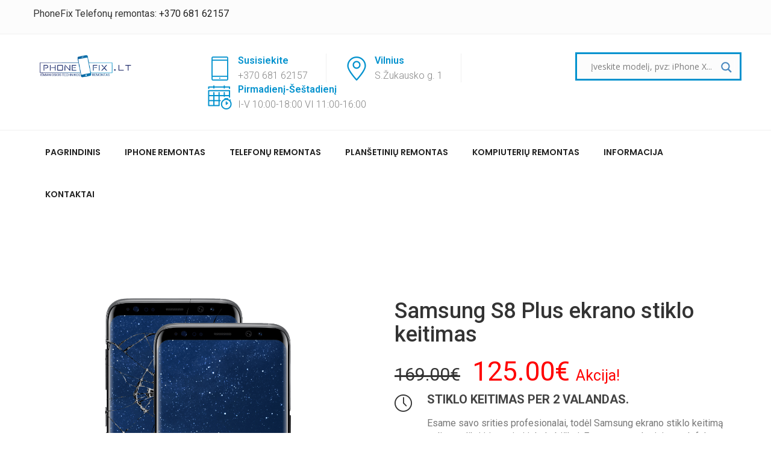

--- FILE ---
content_type: text/html; charset=UTF-8
request_url: https://phonefix.lt/samsung-s8-plus-stikliuko-keitimas/
body_size: 27078
content:
<!DOCTYPE html>
<html lang="lt-LT">
<head>
    <meta charset="UTF-8">
            <link rel="shortcut icon" href="https://phonefix.lt/wp-content/themes/mitaka/images/favicon.ico" type="image/x-icon">
        <link rel="icon" href="https://phonefix.lt/wp-content/themes/mitaka/images/favicon.ico" type="image/x-icon">
        <!-- Responsive -->
    <meta http-equiv="X-UA-Compatible" content="IE=edge">
    <meta name="viewport" content="width=device-width, initial-scale=1.0, maximum-scale=1.0">

    <meta name='robots' content='index, follow, max-image-preview:large, max-snippet:-1, max-video-preview:-1' />
	<style>img:is([sizes="auto" i], [sizes^="auto," i]) { contain-intrinsic-size: 3000px 1500px }</style>
	<script id="cookieyes" type="text/javascript" src="https://cdn-cookieyes.com/client_data/df70cca928339698e3e69363/script.js"></script>
	<!-- This site is optimized with the Yoast SEO plugin v26.4 - https://yoast.com/wordpress/plugins/seo/ -->
	<title>Samsung S8 Plus stikliuko keitimas - phonefix.lt</title>
	<link rel="canonical" href="https://phonefix.lt/samsung-s8-plus-stikliuko-keitimas/" />
	<meta property="og:locale" content="lt_LT" />
	<meta property="og:type" content="article" />
	<meta property="og:title" content="Samsung S8 Plus stikliuko keitimas - phonefix.lt" />
	<meta property="og:description" content="Rezervuokite laiką &#8211; gaukite nuolaidą GedimasEkrano keitimasKrovimo lizdo remontasBaterijos keitimasDrėgmės šalinimasGarsiakalbio remontasKitas remontas Kurjerio iškvietimas &#8211; paimsime iš rankų Pasirinkite datą (pvz: noriu, kad užklijuotumėte apsauginį stikliuką ir pridėtumėte dėklą) Samsung S8 Plus ekrano stiklo keitimas 169.00€125.00€Akcija! Stiklo keitimas per 2 valandas. Esame savo srities profesionalai, todėl Samsung ekrano stiklo keitimą galime atlikti itin greitai" />
	<meta property="og:url" content="https://phonefix.lt/samsung-s8-plus-stikliuko-keitimas/" />
	<meta property="og:site_name" content="- phonefix.lt" />
	<meta property="article:modified_time" content="2021-03-12T18:15:52+00:00" />
	<meta property="og:image" content="https://phonefix.lt/wp-content/uploads/2018/11/samsung-s8-plus-ekrano-stikliuko-keitimas.png" />
	<meta name="twitter:card" content="summary_large_image" />
	<script type="application/ld+json" class="yoast-schema-graph">{"@context":"https://schema.org","@graph":[{"@type":"WebPage","@id":"https://phonefix.lt/samsung-s8-plus-stikliuko-keitimas/","url":"https://phonefix.lt/samsung-s8-plus-stikliuko-keitimas/","name":"Samsung S8 Plus stikliuko keitimas - phonefix.lt","isPartOf":{"@id":"https://phonefix.lt/#website"},"primaryImageOfPage":{"@id":"https://phonefix.lt/samsung-s8-plus-stikliuko-keitimas/#primaryimage"},"image":{"@id":"https://phonefix.lt/samsung-s8-plus-stikliuko-keitimas/#primaryimage"},"thumbnailUrl":"https://phonefix.lt/wp-content/uploads/2018/11/samsung-s8-plus-ekrano-stikliuko-keitimas.png","datePublished":"2018-11-28T18:26:06+00:00","dateModified":"2021-03-12T18:15:52+00:00","breadcrumb":{"@id":"https://phonefix.lt/samsung-s8-plus-stikliuko-keitimas/#breadcrumb"},"inLanguage":"lt-LT","potentialAction":[{"@type":"ReadAction","target":["https://phonefix.lt/samsung-s8-plus-stikliuko-keitimas/"]}]},{"@type":"ImageObject","inLanguage":"lt-LT","@id":"https://phonefix.lt/samsung-s8-plus-stikliuko-keitimas/#primaryimage","url":"https://phonefix.lt/wp-content/uploads/2018/11/samsung-s8-plus-ekrano-stikliuko-keitimas.png","contentUrl":"https://phonefix.lt/wp-content/uploads/2018/11/samsung-s8-plus-ekrano-stikliuko-keitimas.png","width":2173,"height":2173,"caption":"samsung s8 plus stikliuko keitimas"},{"@type":"BreadcrumbList","@id":"https://phonefix.lt/samsung-s8-plus-stikliuko-keitimas/#breadcrumb","itemListElement":[{"@type":"ListItem","position":1,"name":"Home","item":"https://phonefix.lt/"},{"@type":"ListItem","position":2,"name":"Samsung S8 Plus stikliuko keitimas"}]},{"@type":"WebSite","@id":"https://phonefix.lt/#website","url":"https://phonefix.lt/","name":"- phonefix.lt","description":"Telefonų taisykla, ekranų keitimas","publisher":{"@id":"https://phonefix.lt/#organization"},"potentialAction":[{"@type":"SearchAction","target":{"@type":"EntryPoint","urlTemplate":"https://phonefix.lt/?s={search_term_string}"},"query-input":{"@type":"PropertyValueSpecification","valueRequired":true,"valueName":"search_term_string"}}],"inLanguage":"lt-LT"},{"@type":"Organization","@id":"https://phonefix.lt/#organization","name":"PhoneFix Telefonų remontas","url":"https://phonefix.lt/","logo":{"@type":"ImageObject","inLanguage":"lt-LT","@id":"https://phonefix.lt/#/schema/logo/image/","url":"https://phonefix.lt/wp-content/uploads/2018/12/LOGOBANDYMAS1copys.png","contentUrl":"https://phonefix.lt/wp-content/uploads/2018/12/LOGOBANDYMAS1copys.png","width":270,"height":77,"caption":"PhoneFix Telefonų remontas"},"image":{"@id":"https://phonefix.lt/#/schema/logo/image/"}}]}</script>
	<!-- / Yoast SEO plugin. -->


<link rel='dns-prefetch' href='//maps.google.com' />
<link rel='dns-prefetch' href='//fonts.googleapis.com' />
<link rel="alternate" type="application/rss+xml" title="- phonefix.lt &raquo; Įrašų RSS srautas" href="https://phonefix.lt/feed/" />
<link rel="alternate" type="application/rss+xml" title="- phonefix.lt &raquo; Komentarų RSS srautas" href="https://phonefix.lt/comments/feed/" />
<style id='wp-emoji-styles-inline-css' type='text/css'>

	img.wp-smiley, img.emoji {
		display: inline !important;
		border: none !important;
		box-shadow: none !important;
		height: 1em !important;
		width: 1em !important;
		margin: 0 0.07em !important;
		vertical-align: -0.1em !important;
		background: none !important;
		padding: 0 !important;
	}
</style>
<link rel='stylesheet' id='wp-block-library-css' href='https://phonefix.lt/wp-includes/css/dist/block-library/style.min.css?ver=6.8.3' type='text/css' media='all' />
<style id='wp-block-library-theme-inline-css' type='text/css'>
.wp-block-audio :where(figcaption){color:#555;font-size:13px;text-align:center}.is-dark-theme .wp-block-audio :where(figcaption){color:#ffffffa6}.wp-block-audio{margin:0 0 1em}.wp-block-code{border:1px solid #ccc;border-radius:4px;font-family:Menlo,Consolas,monaco,monospace;padding:.8em 1em}.wp-block-embed :where(figcaption){color:#555;font-size:13px;text-align:center}.is-dark-theme .wp-block-embed :where(figcaption){color:#ffffffa6}.wp-block-embed{margin:0 0 1em}.blocks-gallery-caption{color:#555;font-size:13px;text-align:center}.is-dark-theme .blocks-gallery-caption{color:#ffffffa6}:root :where(.wp-block-image figcaption){color:#555;font-size:13px;text-align:center}.is-dark-theme :root :where(.wp-block-image figcaption){color:#ffffffa6}.wp-block-image{margin:0 0 1em}.wp-block-pullquote{border-bottom:4px solid;border-top:4px solid;color:currentColor;margin-bottom:1.75em}.wp-block-pullquote cite,.wp-block-pullquote footer,.wp-block-pullquote__citation{color:currentColor;font-size:.8125em;font-style:normal;text-transform:uppercase}.wp-block-quote{border-left:.25em solid;margin:0 0 1.75em;padding-left:1em}.wp-block-quote cite,.wp-block-quote footer{color:currentColor;font-size:.8125em;font-style:normal;position:relative}.wp-block-quote:where(.has-text-align-right){border-left:none;border-right:.25em solid;padding-left:0;padding-right:1em}.wp-block-quote:where(.has-text-align-center){border:none;padding-left:0}.wp-block-quote.is-large,.wp-block-quote.is-style-large,.wp-block-quote:where(.is-style-plain){border:none}.wp-block-search .wp-block-search__label{font-weight:700}.wp-block-search__button{border:1px solid #ccc;padding:.375em .625em}:where(.wp-block-group.has-background){padding:1.25em 2.375em}.wp-block-separator.has-css-opacity{opacity:.4}.wp-block-separator{border:none;border-bottom:2px solid;margin-left:auto;margin-right:auto}.wp-block-separator.has-alpha-channel-opacity{opacity:1}.wp-block-separator:not(.is-style-wide):not(.is-style-dots){width:100px}.wp-block-separator.has-background:not(.is-style-dots){border-bottom:none;height:1px}.wp-block-separator.has-background:not(.is-style-wide):not(.is-style-dots){height:2px}.wp-block-table{margin:0 0 1em}.wp-block-table td,.wp-block-table th{word-break:normal}.wp-block-table :where(figcaption){color:#555;font-size:13px;text-align:center}.is-dark-theme .wp-block-table :where(figcaption){color:#ffffffa6}.wp-block-video :where(figcaption){color:#555;font-size:13px;text-align:center}.is-dark-theme .wp-block-video :where(figcaption){color:#ffffffa6}.wp-block-video{margin:0 0 1em}:root :where(.wp-block-template-part.has-background){margin-bottom:0;margin-top:0;padding:1.25em 2.375em}
</style>
<style id='classic-theme-styles-inline-css' type='text/css'>
/*! This file is auto-generated */
.wp-block-button__link{color:#fff;background-color:#32373c;border-radius:9999px;box-shadow:none;text-decoration:none;padding:calc(.667em + 2px) calc(1.333em + 2px);font-size:1.125em}.wp-block-file__button{background:#32373c;color:#fff;text-decoration:none}
</style>
<style id='global-styles-inline-css' type='text/css'>
:root{--wp--preset--aspect-ratio--square: 1;--wp--preset--aspect-ratio--4-3: 4/3;--wp--preset--aspect-ratio--3-4: 3/4;--wp--preset--aspect-ratio--3-2: 3/2;--wp--preset--aspect-ratio--2-3: 2/3;--wp--preset--aspect-ratio--16-9: 16/9;--wp--preset--aspect-ratio--9-16: 9/16;--wp--preset--color--black: #000000;--wp--preset--color--cyan-bluish-gray: #abb8c3;--wp--preset--color--white: #ffffff;--wp--preset--color--pale-pink: #f78da7;--wp--preset--color--vivid-red: #cf2e2e;--wp--preset--color--luminous-vivid-orange: #ff6900;--wp--preset--color--luminous-vivid-amber: #fcb900;--wp--preset--color--light-green-cyan: #7bdcb5;--wp--preset--color--vivid-green-cyan: #00d084;--wp--preset--color--pale-cyan-blue: #8ed1fc;--wp--preset--color--vivid-cyan-blue: #0693e3;--wp--preset--color--vivid-purple: #9b51e0;--wp--preset--color--strong-yellow: #f7bd00;--wp--preset--color--strong-white: #fff;--wp--preset--color--light-black: #242424;--wp--preset--color--very-light-gray: #797979;--wp--preset--color--very-dark-black: #000000;--wp--preset--gradient--vivid-cyan-blue-to-vivid-purple: linear-gradient(135deg,rgba(6,147,227,1) 0%,rgb(155,81,224) 100%);--wp--preset--gradient--light-green-cyan-to-vivid-green-cyan: linear-gradient(135deg,rgb(122,220,180) 0%,rgb(0,208,130) 100%);--wp--preset--gradient--luminous-vivid-amber-to-luminous-vivid-orange: linear-gradient(135deg,rgba(252,185,0,1) 0%,rgba(255,105,0,1) 100%);--wp--preset--gradient--luminous-vivid-orange-to-vivid-red: linear-gradient(135deg,rgba(255,105,0,1) 0%,rgb(207,46,46) 100%);--wp--preset--gradient--very-light-gray-to-cyan-bluish-gray: linear-gradient(135deg,rgb(238,238,238) 0%,rgb(169,184,195) 100%);--wp--preset--gradient--cool-to-warm-spectrum: linear-gradient(135deg,rgb(74,234,220) 0%,rgb(151,120,209) 20%,rgb(207,42,186) 40%,rgb(238,44,130) 60%,rgb(251,105,98) 80%,rgb(254,248,76) 100%);--wp--preset--gradient--blush-light-purple: linear-gradient(135deg,rgb(255,206,236) 0%,rgb(152,150,240) 100%);--wp--preset--gradient--blush-bordeaux: linear-gradient(135deg,rgb(254,205,165) 0%,rgb(254,45,45) 50%,rgb(107,0,62) 100%);--wp--preset--gradient--luminous-dusk: linear-gradient(135deg,rgb(255,203,112) 0%,rgb(199,81,192) 50%,rgb(65,88,208) 100%);--wp--preset--gradient--pale-ocean: linear-gradient(135deg,rgb(255,245,203) 0%,rgb(182,227,212) 50%,rgb(51,167,181) 100%);--wp--preset--gradient--electric-grass: linear-gradient(135deg,rgb(202,248,128) 0%,rgb(113,206,126) 100%);--wp--preset--gradient--midnight: linear-gradient(135deg,rgb(2,3,129) 0%,rgb(40,116,252) 100%);--wp--preset--font-size--small: 10px;--wp--preset--font-size--medium: 20px;--wp--preset--font-size--large: 24px;--wp--preset--font-size--x-large: 42px;--wp--preset--font-size--normal: 15px;--wp--preset--font-size--huge: 36px;--wp--preset--spacing--20: 0.44rem;--wp--preset--spacing--30: 0.67rem;--wp--preset--spacing--40: 1rem;--wp--preset--spacing--50: 1.5rem;--wp--preset--spacing--60: 2.25rem;--wp--preset--spacing--70: 3.38rem;--wp--preset--spacing--80: 5.06rem;--wp--preset--shadow--natural: 6px 6px 9px rgba(0, 0, 0, 0.2);--wp--preset--shadow--deep: 12px 12px 50px rgba(0, 0, 0, 0.4);--wp--preset--shadow--sharp: 6px 6px 0px rgba(0, 0, 0, 0.2);--wp--preset--shadow--outlined: 6px 6px 0px -3px rgba(255, 255, 255, 1), 6px 6px rgba(0, 0, 0, 1);--wp--preset--shadow--crisp: 6px 6px 0px rgba(0, 0, 0, 1);}:where(.is-layout-flex){gap: 0.5em;}:where(.is-layout-grid){gap: 0.5em;}body .is-layout-flex{display: flex;}.is-layout-flex{flex-wrap: wrap;align-items: center;}.is-layout-flex > :is(*, div){margin: 0;}body .is-layout-grid{display: grid;}.is-layout-grid > :is(*, div){margin: 0;}:where(.wp-block-columns.is-layout-flex){gap: 2em;}:where(.wp-block-columns.is-layout-grid){gap: 2em;}:where(.wp-block-post-template.is-layout-flex){gap: 1.25em;}:where(.wp-block-post-template.is-layout-grid){gap: 1.25em;}.has-black-color{color: var(--wp--preset--color--black) !important;}.has-cyan-bluish-gray-color{color: var(--wp--preset--color--cyan-bluish-gray) !important;}.has-white-color{color: var(--wp--preset--color--white) !important;}.has-pale-pink-color{color: var(--wp--preset--color--pale-pink) !important;}.has-vivid-red-color{color: var(--wp--preset--color--vivid-red) !important;}.has-luminous-vivid-orange-color{color: var(--wp--preset--color--luminous-vivid-orange) !important;}.has-luminous-vivid-amber-color{color: var(--wp--preset--color--luminous-vivid-amber) !important;}.has-light-green-cyan-color{color: var(--wp--preset--color--light-green-cyan) !important;}.has-vivid-green-cyan-color{color: var(--wp--preset--color--vivid-green-cyan) !important;}.has-pale-cyan-blue-color{color: var(--wp--preset--color--pale-cyan-blue) !important;}.has-vivid-cyan-blue-color{color: var(--wp--preset--color--vivid-cyan-blue) !important;}.has-vivid-purple-color{color: var(--wp--preset--color--vivid-purple) !important;}.has-black-background-color{background-color: var(--wp--preset--color--black) !important;}.has-cyan-bluish-gray-background-color{background-color: var(--wp--preset--color--cyan-bluish-gray) !important;}.has-white-background-color{background-color: var(--wp--preset--color--white) !important;}.has-pale-pink-background-color{background-color: var(--wp--preset--color--pale-pink) !important;}.has-vivid-red-background-color{background-color: var(--wp--preset--color--vivid-red) !important;}.has-luminous-vivid-orange-background-color{background-color: var(--wp--preset--color--luminous-vivid-orange) !important;}.has-luminous-vivid-amber-background-color{background-color: var(--wp--preset--color--luminous-vivid-amber) !important;}.has-light-green-cyan-background-color{background-color: var(--wp--preset--color--light-green-cyan) !important;}.has-vivid-green-cyan-background-color{background-color: var(--wp--preset--color--vivid-green-cyan) !important;}.has-pale-cyan-blue-background-color{background-color: var(--wp--preset--color--pale-cyan-blue) !important;}.has-vivid-cyan-blue-background-color{background-color: var(--wp--preset--color--vivid-cyan-blue) !important;}.has-vivid-purple-background-color{background-color: var(--wp--preset--color--vivid-purple) !important;}.has-black-border-color{border-color: var(--wp--preset--color--black) !important;}.has-cyan-bluish-gray-border-color{border-color: var(--wp--preset--color--cyan-bluish-gray) !important;}.has-white-border-color{border-color: var(--wp--preset--color--white) !important;}.has-pale-pink-border-color{border-color: var(--wp--preset--color--pale-pink) !important;}.has-vivid-red-border-color{border-color: var(--wp--preset--color--vivid-red) !important;}.has-luminous-vivid-orange-border-color{border-color: var(--wp--preset--color--luminous-vivid-orange) !important;}.has-luminous-vivid-amber-border-color{border-color: var(--wp--preset--color--luminous-vivid-amber) !important;}.has-light-green-cyan-border-color{border-color: var(--wp--preset--color--light-green-cyan) !important;}.has-vivid-green-cyan-border-color{border-color: var(--wp--preset--color--vivid-green-cyan) !important;}.has-pale-cyan-blue-border-color{border-color: var(--wp--preset--color--pale-cyan-blue) !important;}.has-vivid-cyan-blue-border-color{border-color: var(--wp--preset--color--vivid-cyan-blue) !important;}.has-vivid-purple-border-color{border-color: var(--wp--preset--color--vivid-purple) !important;}.has-vivid-cyan-blue-to-vivid-purple-gradient-background{background: var(--wp--preset--gradient--vivid-cyan-blue-to-vivid-purple) !important;}.has-light-green-cyan-to-vivid-green-cyan-gradient-background{background: var(--wp--preset--gradient--light-green-cyan-to-vivid-green-cyan) !important;}.has-luminous-vivid-amber-to-luminous-vivid-orange-gradient-background{background: var(--wp--preset--gradient--luminous-vivid-amber-to-luminous-vivid-orange) !important;}.has-luminous-vivid-orange-to-vivid-red-gradient-background{background: var(--wp--preset--gradient--luminous-vivid-orange-to-vivid-red) !important;}.has-very-light-gray-to-cyan-bluish-gray-gradient-background{background: var(--wp--preset--gradient--very-light-gray-to-cyan-bluish-gray) !important;}.has-cool-to-warm-spectrum-gradient-background{background: var(--wp--preset--gradient--cool-to-warm-spectrum) !important;}.has-blush-light-purple-gradient-background{background: var(--wp--preset--gradient--blush-light-purple) !important;}.has-blush-bordeaux-gradient-background{background: var(--wp--preset--gradient--blush-bordeaux) !important;}.has-luminous-dusk-gradient-background{background: var(--wp--preset--gradient--luminous-dusk) !important;}.has-pale-ocean-gradient-background{background: var(--wp--preset--gradient--pale-ocean) !important;}.has-electric-grass-gradient-background{background: var(--wp--preset--gradient--electric-grass) !important;}.has-midnight-gradient-background{background: var(--wp--preset--gradient--midnight) !important;}.has-small-font-size{font-size: var(--wp--preset--font-size--small) !important;}.has-medium-font-size{font-size: var(--wp--preset--font-size--medium) !important;}.has-large-font-size{font-size: var(--wp--preset--font-size--large) !important;}.has-x-large-font-size{font-size: var(--wp--preset--font-size--x-large) !important;}
:where(.wp-block-post-template.is-layout-flex){gap: 1.25em;}:where(.wp-block-post-template.is-layout-grid){gap: 1.25em;}
:where(.wp-block-columns.is-layout-flex){gap: 2em;}:where(.wp-block-columns.is-layout-grid){gap: 2em;}
:root :where(.wp-block-pullquote){font-size: 1.5em;line-height: 1.6;}
</style>
<link rel='stylesheet' id='inf-font-awesome-css' href='https://phonefix.lt/wp-content/plugins/blog-designer-pack/assets/css/font-awesome.min.css?ver=4.0.6' type='text/css' media='all' />
<link rel='stylesheet' id='owl-carousel-css' href='https://phonefix.lt/wp-content/plugins/blog-designer-pack/assets/css/owl.carousel.min.css?ver=4.0.6' type='text/css' media='all' />
<link rel='stylesheet' id='bdpp-public-style-css' href='https://phonefix.lt/wp-content/plugins/blog-designer-pack/assets/css/bdpp-public.min.css?ver=4.0.6' type='text/css' media='all' />
<link rel='stylesheet' id='contact-form-7-css' href='https://phonefix.lt/wp-content/plugins/contact-form-7/includes/css/styles.css?ver=6.1.3' type='text/css' media='all' />
<link rel='stylesheet' id='wp-faq-schema-jquery-ui-css' href='https://phonefix.lt/wp-content/plugins/faq-schema-for-pages-and-posts//css/jquery-ui.css?ver=2.0.0' type='text/css' media='all' />
<link rel='stylesheet' id='mitaka-parent-style-css' href='https://phonefix.lt/wp-content/themes/mitaka/style.css?ver=6.8.3' type='text/css' media='all' />
<link rel='stylesheet' id='imp-css' href='https://phonefix.lt/wp-content/themes/mitaka/css/imp.css?ver=6.8.3' type='text/css' media='all' />
<link rel='stylesheet' id='bootstrap-css' href='https://phonefix.lt/wp-content/themes/mitaka/css/bootstrap.min.css?ver=6.8.3' type='text/css' media='all' />
<link rel='stylesheet' id='font-awesome-css' href='https://phonefix.lt/wp-content/themes/mitaka/css/font-awesome.min.css?ver=6.8.3' type='text/css' media='all' />
<link rel='stylesheet' id='hover-css' href='https://phonefix.lt/wp-content/themes/mitaka/css/hover.css?ver=6.8.3' type='text/css' media='all' />
<link rel='stylesheet' id='jquery-bxslider-css' href='https://phonefix.lt/wp-content/themes/mitaka/css/jquery.bxslider.css?ver=6.8.3' type='text/css' media='all' />
<link rel='stylesheet' id='flaticon-css' href='https://phonefix.lt/wp-content/themes/mitaka/css/flaticon.css?ver=6.8.3' type='text/css' media='all' />
<link rel='stylesheet' id='owl-theme-css' href='https://phonefix.lt/wp-content/themes/mitaka/css/owl.theme.default.min.css?ver=6.8.3' type='text/css' media='all' />
<link rel='stylesheet' id='animate-css' href='https://phonefix.lt/wp-content/themes/mitaka/css/animate.css?ver=6.8.3' type='text/css' media='all' />
<link rel='stylesheet' id='jquery-bootstrap-touchspin-css' href='https://phonefix.lt/wp-content/themes/mitaka/css/jquery.bootstrap-touchspin.css?ver=6.8.3' type='text/css' media='all' />
<link rel='stylesheet' id='jquery-fancybox-css' href='https://phonefix.lt/wp-content/themes/mitaka/css/jquery.fancybox.css?ver=6.8.3' type='text/css' media='all' />
<link rel='stylesheet' id='prettyPhoto-css' href='https://phonefix.lt/wp-content/themes/mitaka/css/prettyPhoto.css?ver=6.8.3' type='text/css' media='all' />
<link rel='stylesheet' id='nouislider-css' href='https://phonefix.lt/wp-content/themes/mitaka/css/nouislider.css?ver=6.8.3' type='text/css' media='all' />
<link rel='stylesheet' id='nouislider.pips-css' href='https://phonefix.lt/wp-content/themes/mitaka/css/nouislider.pips.css?ver=6.8.3' type='text/css' media='all' />
<link rel='stylesheet' id='flexslider-css' href='https://phonefix.lt/wp-content/themes/mitaka/css/flexslider.css?ver=6.8.3' type='text/css' media='all' />
<link rel='stylesheet' id='timePicker-css' href='https://phonefix.lt/wp-content/themes/mitaka/css/timePicker.css?ver=6.8.3' type='text/css' media='all' />
<link rel='stylesheet' id='gui-css' href='https://phonefix.lt/wp-content/themes/mitaka/css/gui.css?ver=6.8.3' type='text/css' media='all' />
<link rel='stylesheet' id='bootstrap-select-css' href='https://phonefix.lt/wp-content/themes/mitaka/css/bootstrap-select.css?ver=6.8.3' type='text/css' media='all' />
<link rel='stylesheet' id='mitaka-language-switcher-css' href='https://phonefix.lt/wp-content/themes/mitaka/css/polyglot-language-switcher.css?ver=6.8.3' type='text/css' media='all' />
<link rel='stylesheet' id='mitaka-main-style-css' href='https://phonefix.lt/wp-content/themes/mitaka-child/style.css?ver=6.8.3' type='text/css' media='all' />
<style id='mitaka-main-style-inline-css' type='text/css'>
body, p {font-family:Roboto !important;}
</style>
<link rel='stylesheet' id='mitaka-custom-style-css' href='https://phonefix.lt/wp-content/themes/mitaka/css/custom.css?ver=6.8.3' type='text/css' media='all' />
<link rel='stylesheet' id='mitaka-gutenberg-css' href='https://phonefix.lt/wp-content/themes/mitaka/css/gutenberg.css?ver=6.8.3' type='text/css' media='all' />
<link rel='stylesheet' id='mitaka-responsive-css' href='https://phonefix.lt/wp-content/themes/mitaka/css/responsive.css?ver=6.8.3' type='text/css' media='all' />
<link rel='stylesheet' id='mitaka-theme-slug-fonts-css' href='https://fonts.googleapis.com/css?family=Poppins%3A300%2C400%2C500%2C600%2C700%7CHind%3A300%2C400%2C500%2C600%2C700%7CRoboto%3A300%2C300i%2C400%2C400i%2C600%2C700&#038;subset=latin%2Clatin-ext' type='text/css' media='all' />
<link rel='stylesheet' id='wpdreams-asl-basic-css' href='https://phonefix.lt/wp-content/plugins/ajax-search-lite/css/style.basic.css?ver=4.13.4' type='text/css' media='all' />
<style id='wpdreams-asl-basic-inline-css' type='text/css'>

					div[id*='ajaxsearchlitesettings'].searchsettings .asl_option_inner label {
						font-size: 0px !important;
						color: rgba(0, 0, 0, 0);
					}
					div[id*='ajaxsearchlitesettings'].searchsettings .asl_option_inner label:after {
						font-size: 11px !important;
						position: absolute;
						top: 0;
						left: 0;
						z-index: 1;
					}
					.asl_w_container {
						width: 100%;
						margin: 25px 0px 0px 0px;
						min-width: 200px;
					}
					div[id*='ajaxsearchlite'].asl_m {
						width: 100%;
					}
					div[id*='ajaxsearchliteres'].wpdreams_asl_results div.resdrg span.highlighted {
						font-weight: bold;
						color: rgba(217, 49, 43, 1);
						background-color: rgba(238, 238, 238, 1);
					}
					div[id*='ajaxsearchliteres'].wpdreams_asl_results .results img.asl_image {
						width: 70px;
						height: 70px;
						object-fit: cover;
					}
					div[id*='ajaxsearchlite'].asl_r .results {
						max-height: none;
					}
					div[id*='ajaxsearchlite'].asl_r {
						position: absolute;
					}
				
							.asl_w, .asl_w * {font-family:&quot;Roboto&quot; !important;}
							.asl_m input[type=search]::placeholder{font-family:&quot;Roboto&quot; !important;}
							.asl_m input[type=search]::-webkit-input-placeholder{font-family:&quot;Roboto&quot; !important;}
							.asl_m input[type=search]::-moz-placeholder{font-family:&quot;Roboto&quot; !important;}
							.asl_m input[type=search]:-ms-input-placeholder{font-family:&quot;Roboto&quot; !important;}
						
						.asl_m, .asl_m .probox {
							background-color: rgba(252, 252, 252, 1) !important;
							background-image: none !important;
							-webkit-background-image: none !important;
							-ms-background-image: none !important;
						}
					
						div.asl_m.asl_w {
							border:3px solid rgb(3, 146, 206) !important;border-radius:0px 0px 0px 0px !important;
							box-shadow: none !important;
						}
						div.asl_m.asl_w .probox {border: none !important;}
					
						.asl_r.asl_w {
							background-color: rgb(255, 255, 255) !important;
							background-image: none !important;
							-webkit-background-image: none !important;
							-ms-background-image: none !important;
						}
					
						.asl_r.asl_w .item {
							background-color: rgba(255, 255, 255, 1) !important;
							background-image: none !important;
							-webkit-background-image: none !important;
							-ms-background-image: none !important;
						}
					
						div.asl_r.asl_w {
							border:3px solid rgba(3, 146, 206, 1) !important;border-radius:3px 3px 3px 3px !important;
							box-shadow: none !important;
						}
					
						div.asl_r.asl_w.vertical .results .item::after {
							display: block;
							position: absolute;
							bottom: 0;
							content: '';
							height: 1px;
							width: 100%;
							background: #D8D8D8;
						}
						div.asl_r.asl_w.vertical .results .item.asl_last_item::after {
							display: none;
						}
					 input[type="search"]::placeholder {
    color: red;
}

#ajaxsearchlite1 .probox .proinput input, div.asl_w .probox .proinput input,
.results .item .asl_content h3,
.results .item .asl_content h3 a{
	font-size: 14px!important;
	font-weight: 600!important;
	color: #0392ce!important;
}


div.asl_w .probox .promagnifier {
    width: 25px;
    height: 25px;
}

div[id*='ajaxsearchlite'].wpdreams_asl_container {
    width: 100%;
    margin: 0px 0px 0px 0px;
}
</style>
<link rel='stylesheet' id='wpdreams-asl-instance-css' href='https://phonefix.lt/wp-content/plugins/ajax-search-lite/css/style-curvy-blue.css?ver=4.13.4' type='text/css' media='all' />
<link rel='stylesheet' id='tablepress-default-css' href='https://phonefix.lt/wp-content/plugins/tablepress/css/build/default.css?ver=3.2.5' type='text/css' media='all' />
<link rel='stylesheet' id='roboto-css' href='//fonts.googleapis.com/css?family=Roboto%3A100%2C100italic%2C300%2C300italic%2Cregular%2Citalic%2C500%2C500italic%2C700%2C700italic%2C900%2C900italic&#038;subset=cyrillic%2Ccyrillic-ext%2Cgreek%2Cgreek-ext%2Clatin%2Clatin-ext%2Cvietnamese&#038;ver=2.9.6' type='text/css' media='all' />
<link rel='stylesheet' id='kc-general-css' href='https://phonefix.lt/wp-content/plugins/kingcomposer/assets/frontend/css/kingcomposer.min.css?ver=2.9.6' type='text/css' media='all' />
<link rel='stylesheet' id='kc-animate-css' href='https://phonefix.lt/wp-content/plugins/kingcomposer/assets/css/animate.css?ver=2.9.6' type='text/css' media='all' />
<link rel='stylesheet' id='kc-icon-1-css' href='https://phonefix.lt/wp-content/themes/mitaka/css/flaticon.css?ver=2.9.6' type='text/css' media='all' />
<link rel='stylesheet' id='kc-icon-2-css' href='https://phonefix.lt/wp-content/plugins/kingcomposer/assets/css/icons.css?ver=2.9.6' type='text/css' media='all' />
<!--n2css--><!--n2js--><script type="text/javascript" src="https://phonefix.lt/wp-includes/js/jquery/jquery.min.js?ver=3.7.1" id="jquery-core-js"></script>
<script type="text/javascript" src="https://phonefix.lt/wp-includes/js/jquery/jquery-migrate.min.js?ver=3.4.1" id="jquery-migrate-js"></script>
<script type="text/javascript" src="https://maps.google.com/maps/api/js?key=AIzaSyD_Jm2uVn-Ltx4m2NHiU7vql00FBi59zOM&amp;ver=6.8.3" id="mitaka-map-api-js"></script>
<link rel="https://api.w.org/" href="https://phonefix.lt/wp-json/" /><link rel="alternate" title="JSON" type="application/json" href="https://phonefix.lt/wp-json/wp/v2/pages/4063" /><link rel="EditURI" type="application/rsd+xml" title="RSD" href="https://phonefix.lt/xmlrpc.php?rsd" />
<meta name="generator" content="WordPress 6.8.3" />
<link rel='shortlink' href='https://phonefix.lt/?p=4063' />
<script type="text/javascript">var kc_script_data={ajax_url:"https://phonefix.lt/wp-admin/admin-ajax.php"}</script><meta name="ti-site-data" content="[base64]" />    <script type="application/ld+json">
    {
      "@context": "https://schema.org",
      "@type": "LocalBusiness",
      "name": "Phonefix.lt",
      "image": "https://phonefix.lt/wp-content/uploads/2018/12/LOGOBANDYMAS1copys.png",
      "@id": "",
      "url": "https://phonefix.lt/",
      "telephone": "+37068162157",
      "address": {
        "@type": "PostalAddress",
        "streetAddress": "S.Žukausko g. 1",
        "addressLocality": "Vilnius",
        "postalCode": "08245",
        "addressCountry": "LT"
      },
      "openingHoursSpecification": [{
        "@type": "OpeningHoursSpecification",
        "dayOfWeek": [
          "Monday",
          "Tuesday",
          "Wednesday",
          "Thursday",
          "Friday"
        ],
        "opens": "10:00",
        "closes": "18:00"
      },{
        "@type": "OpeningHoursSpecification",
        "dayOfWeek": "Saturday",
        "opens": "11:00",
        "closes": "16:00"
      }] 
    }
    </script>
    <script type="application/ld+json">
    {
      "@context": "https://schema.org",
      "@type": "Organization",
      "name": "Phonefix",
      "alternateName": "Telefonų remontas",
      "url": "https://phonefix.lt/",
      "logo": "https://phonefix.lt/wp-content/uploads/2018/12/LOGOBANDYMAS1copys.png",
      "contactPoint": {
        "@type": "ContactPoint",
        "telephone": "+37068162157",
        "contactType": "customer service",
        "areaServed": "LT",
        "availableLanguage": ["Lithuanian","en"]
      },
      "sameAs": "https://www.facebook.com/telefonutaisykla"
    }
    </script>
            <script type="application/ld+json">
        {
          "@context": "https://schema.org",
          "@type": "Product",
          "name": "Samsung S8 Plus stikliuko keitimas",
          "description": "Rezervuokite laiką &#8211; gaukite nuolaidą GedimasEkrano keitimasKrovimo lizdo remontasBaterijos keitimasDrėgmės šalinimasGarsiakalbio remontasKitas remontas Kurjerio iškvietimas &#8211; paimsime iš rankų Pasirinkite datą (pvz: noriu, kad užklijuotumėte apsauginį stikliuką ir pridėtumėte dėklą) Samsung S8 Plus ekrano stiklo keitimas 169.00€125.00€Akcija! Stiklo keitimas per 2 valandas. Esame savo srities profesionalai, todėl Samsung ekrano stiklo keitimą galime atlikti itin greitai",
          "brand": {
            "@type": "Brand",
            "name": "Phonefix"
          },
          "url": "https://phonefix.lt/samsung-s8-plus-stikliuko-keitimas/",
          "offers": {
            "@type": "AggregateOffer",
            "priceCurrency": "EUR",
            "lowPrice": "",
            "highPrice": "",
            "offerCount": "0",
            "availability": "https://schema.org/InStock",
            "url": "https://phonefix.lt/samsung-s8-plus-stikliuko-keitimas/"
          },
          "aggregateRating": {
            "@type": "AggregateRating",
            "ratingValue": "4.6",
            "reviewCount": "723"
          }
        }
        </script>
        				<link rel="preconnect" href="https://fonts.gstatic.com" crossorigin />
				<link rel="preload" as="style" href="//fonts.googleapis.com/css?family=Open+Sans&display=swap" />
								<link rel="stylesheet" href="//fonts.googleapis.com/css?family=Open+Sans&display=swap" media="all" />
						<style type="text/css" id="wp-custom-css">
			@media only screen and (max-width: 767px){
.kc-css-render{
	display:block;
}
	.callto-action-area .form-holder{
		min-height:650px
	}
}

.callto-action-area .inner-content .form-holder 
{
	padding-bottom:100px;
}
.btn_submit{
	margin-top:10px;
}
.facilities-appointment-area .appointment{
	padding-bottom:50px;
}

.sidebar-captcha{
	display: flex;
  justify-content: center;
}

/* Remove borders and spacing around the response output after form submission */
.wpcf7-response-output {
    border: none !important; 
}

#wpcf7-f13-p2215-o1 form .wpcf7-response-output{
		display: block;
    bottom: 0px;
    position: absolute;
}


/* Target the submenu inside specific menu items */
@media screen and (min-width: 1200px) {
    #menu-item-3257 .submenu,
    #menu-item-25590 .submenu,
    #menu-item-2969 .submenu,
    #menu-item-14513 .submenu,
    #menu-item-2995 .submenu,
    #menu-item-3272 .submenu,
    #menu-item-3282 .submenu,
    #menu-item-3292 .submenu {
        width: 550px;               /* Fixed width for the entire submenu */
        padding: 0;                 /* Remove any default padding */
        margin: 0;                  /* Remove any default margin */
        list-style-type: none;      /* Remove list bullets */
        -webkit-column-count: 2;    /* 2 columns layout */
        -moz-column-count: 2;
        column-count: 2;
        column-gap: 10px;           /* Add space between columns */
    }

    /* Target the submenu inside #menu-item-3250 */
    #menu-item-3250 .submenu {
        width: 800px;               /* Fixed width for this submenu */
        padding: 0;                 /* Remove any default padding */
        margin: 0;                  /* Remove any default margin */
        list-style-type: none;      /* Remove list bullets */
        -webkit-column-count: 3;    /* 3 columns layout */
        -moz-column-count: 3;
        column-count: 3;
        column-gap: 15px;           /* Add space between columns */
    }
}

/* Optional: Add hover effects for better UI */
#menu-item-3257 .submenu li a,
#menu-item-25590 .submenu li a,
#menu-item-2969 .submenu li a,
#menu-item-14513 .submenu li a,
#menu-item-2995 .submenu li a,
#menu-item-3272 .submenu li a,
#menu-item-3282 .submenu li a,
#menu-item-3292 .submenu li a,
#menu-item-3250 .submenu li a {
    display: block;
    padding: 10px 10px;
    text-decoration: none;
}



/* Responsive design: Reduce to 1 column on smaller screens */
@media (max-width: 1199px) {
    #menu-item-3257 .submenu,
    #menu-item-25590 .submenu,
    #menu-item-2969 .submenu,
    #menu-item-14513 .submenu,
    #menu-item-2995 .submenu,
    #menu-item-3272 .submenu,
    #menu-item-3282 .submenu,
    #menu-item-3292 .submenu,
    #menu-item-3250 .submenu {
        -webkit-column-count: 1;    /* Stack items in a single column */
        -moz-column-count: 1;
        column-count: 1;
    }
}




		</style>
		<script type="text/javascript"></script><style type="text/css" id="kc-css-general">.kc-off-notice{display: inline-block !important;}.kc-container{max-width:1170px;}</style><style type="text/css" id="kc-css-render">@media only screen and (min-width:1000px) and (max-width:5000px){body.kc-css-system .kc-css-985373{width:50%;}body.kc-css-system .kc-css-107197{width:50%;}body.kc-css-system .kc-css-436759{width:50%;}body.kc-css-system .kc-css-281986{width:50%;}}</style><script>
/*! loadCSS rel=preload polyfill. [c]2017 Filament Group, Inc. MIT License */
(function(w){"use strict";if(!w.loadCSS){w.loadCSS=function(){}}
var rp=loadCSS.relpreload={};rp.support=(function(){var ret;try{ret=w.document.createElement("link").relList.supports("preload")}catch(e){ret=!1}
return function(){return ret}})();rp.bindMediaToggle=function(link){var finalMedia=link.media||"all";function enableStylesheet(){link.media=finalMedia}
if(link.addEventListener){link.addEventListener("load",enableStylesheet)}else if(link.attachEvent){link.attachEvent("onload",enableStylesheet)}
setTimeout(function(){link.rel="stylesheet";link.media="only x"});setTimeout(enableStylesheet,3000)};rp.poly=function(){if(rp.support()){return}
var links=w.document.getElementsByTagName("link");for(var i=0;i<links.length;i++){var link=links[i];if(link.rel==="preload"&&link.getAttribute("as")==="style"&&!link.getAttribute("data-loadcss")){link.setAttribute("data-loadcss",!0);rp.bindMediaToggle(link)}}};if(!rp.support()){rp.poly();var run=w.setInterval(rp.poly,500);if(w.addEventListener){w.addEventListener("load",function(){rp.poly();w.clearInterval(run)})}else if(w.attachEvent){w.attachEvent("onload",function(){rp.poly();w.clearInterval(run)})}}
if(typeof exports!=="undefined"){exports.loadCSS=loadCSS}
else{w.loadCSS=loadCSS}}(typeof global!=="undefined"?global:this))
</script>
    <!-- Google Tag Manager -->
    <script>(function(w,d,s,l,i){w[l]=w[l]||[];w[l].push({'gtm.start':
                new Date().getTime(),event:'gtm.js'});var f=d.getElementsByTagName(s)[0],
            j=d.createElement(s),dl=l!='dataLayer'?'&l='+l:'';j.async=true;j.src=
            'https://www.googletagmanager.com/gtm.js?id='+i+dl;f.parentNode.insertBefore(j,f);
        })(window,document,'script','dataLayer','GTM-5LZR55F');</script>
    <!-- End Google Tag Manager -->


    <!-- Global site tag (gtag.js) - Google Analytics -->
    <script async src="https://www.googletagmanager.com/gtag/js?id=UA-79498551-1"></script>
    <script>
        window.dataLayer = window.dataLayer || [];
        function gtag(){dataLayer.push(arguments);}
        gtag('js', new Date());
        gtag('config', 'UA-79498551-1');
    </script>
    <meta name="google-site-verification" content="tQMmxPbWcg9W5UZvw9sksVZbiV3wDyjS3-BsInb3SMI" />

    <!-- Facebook Pixel Code -->
    <script>
        !function(f,b,e,v,n,t,s)
        {if(f.fbq)return;n=f.fbq=function(){n.callMethod?
            n.callMethod.apply(n,arguments):n.queue.push(arguments)};
            if(!f._fbq)f._fbq=n;n.push=n;n.loaded=!0;n.version='2.0';
            n.queue=[];t=b.createElement(e);t.async=!0;
            t.src=v;s=b.getElementsByTagName(e)[0];
            s.parentNode.insertBefore(t,s)}(window,document,'script',
            'https://connect.facebook.net/en_US/fbevents.js');
        fbq('init', '358084349111001');
        fbq('track', 'PageView');
    </script>
    <noscript>
        <img height="1" width="1"
             src="https://www.facebook.com/tr?id=358084349111001&ev=PageView
&noscript=1"/>
    </noscript>
    <!-- End Facebook Pixel Code -->
</head>

<body class="wp-singular page-template page-template-tpl-king_composer page-template-tpl-king_composer-php page page-id-4063 wp-theme-mitaka wp-child-theme-mitaka-child kingcomposer kc-css-system">

<!-- Google Tag Manager (noscript) -->
<noscript><iframe src="https://www.googletagmanager.com/ns.html?id=GTM-5LZR55F"
                  height="0" width="0" style="display:none;visibility:hidden"></iframe></noscript>
<!-- End Google Tag Manager (noscript) -->

<div class="boxed_wrapper">

    
    <!--Start top bar area-->
            <section class="top-bar-area">
            <div class="container">
                <div class="row">

                    <div class="col-lg-7 col-md-6 col-sm-12 col-xs-12">
                        <div class="top-left">
                            <p>PhoneFix Telefonų remontas: <a href="tel:+37068162157">+370 681 62157</a></p>
                        </div>
                    </div>

                    <div class="col-lg-5 col-md-6 col-sm-12 col-xs-12">
                        <div class="top-right clearfix">
                                                            <ul class="social-links">
                                                                            <li><a href=""><i class="fa "></i></a></li>
                                                                    </ul>
                                                    </div>
                    </div>

                </div>
            </div>
        </section>
        <!--End top bar area-->

    <!--Start header area-->
    <section class="header-area">
        <div class="container">
            <div class="row">
                <div class="col-lg-2 col-md-3">
                                            <div class="logo"><a href="https://phonefix.lt/"><img src="https://phonefix.lt/wp-content/uploads/2018/12/LOGOBANDYMAS1copys.png" alt="Telefonų remontas Vilniuje" title="Profesionalus telefonų taisymas"></a></div>
                                    </div>
                <div class="col-lg-7 col-md-9">
                    <div class="header-right">
                        <ul>
                                                            <li>
                                    <div class="icon-holder">
                                        <span class="flaticon-technology"></span>
                                    </div>
                                    <div class="text-holder">
                                        <h4>Susisiekite</h4>
                                        <a href="tel:+37068162157"><span>+370 681 62157</span></a>
                                    </div>
                                </li>
                            
                                                            <li>
                                    <div class="icon-holder">
                                        <span class="flaticon-pin"></span>
                                    </div>
                                    <div class="text-holder">
                                        <h4>Vilnius</h4><span>S.Žukausko g. 1</span>                                    </div>
                                </li>
                            
                                                            <li>
                                    <div class="icon-holder">
                                        <span class="flaticon-agenda"></span>
                                    </div>
                                    <div class="text-holder">
                                        <h4>Pirmadienį-Šeštadienį</h4>
                                        <span>I-V 10:00-18:00 VI 11:00-16:00</span>
                                    </div>
                                </li>
                            
                        </ul>
                    </div>
                </div>
                <div class="col-lg-3 col-md-12 col-sm-12 col-xs-12">
                    <div class= "ajax-search-box">
                        <div class="asl_w_container asl_w_container_1" data-id="1" data-instance="1">
	<div id='ajaxsearchlite1'
		data-id="1"
		data-instance="1"
		class="asl_w asl_m asl_m_1 asl_m_1_1">
		<div class="probox">

	
	<div class='prosettings' style='display:none;' data-opened=0>
				<div class='innericon'>
			<svg version="1.1" xmlns="http://www.w3.org/2000/svg" xmlns:xlink="http://www.w3.org/1999/xlink" x="0px" y="0px" width="22" height="22" viewBox="0 0 512 512" enable-background="new 0 0 512 512" xml:space="preserve">
					<polygon transform = "rotate(90 256 256)" points="142.332,104.886 197.48,50 402.5,256 197.48,462 142.332,407.113 292.727,256 "/>
				</svg>
		</div>
	</div>

	
	
	<div class='proinput'>
		<form role="search" action='#' autocomplete="off"
				aria-label="Search form">
			<input aria-label="Search input"
					type='search' class='orig'
					tabindex="0"
					name='phrase'
					placeholder='Įveskite modelį, pvz: iPhone X...'
					value=''
					autocomplete="off"/>
			<input aria-label="Search autocomplete"
					type='text'
					class='autocomplete'
					tabindex="-1"
					name='phrase'
					value=''
					autocomplete="off" disabled/>
			<input type='submit' value="Start search" style='width:0; height: 0; visibility: hidden;'>
		</form>
	</div>

	
	
	<button class='promagnifier' tabindex="0" aria-label="Search magnifier">
				<span class='innericon' style="display:block;">
			<svg version="1.1" xmlns="http://www.w3.org/2000/svg" xmlns:xlink="http://www.w3.org/1999/xlink" x="0px" y="0px" width="22" height="22" viewBox="0 0 512 512" enable-background="new 0 0 512 512" xml:space="preserve">
					<path d="M460.355,421.59L353.844,315.078c20.041-27.553,31.885-61.437,31.885-98.037
						C385.729,124.934,310.793,50,218.686,50C126.58,50,51.645,124.934,51.645,217.041c0,92.106,74.936,167.041,167.041,167.041
						c34.912,0,67.352-10.773,94.184-29.158L419.945,462L460.355,421.59z M100.631,217.041c0-65.096,52.959-118.056,118.055-118.056
						c65.098,0,118.057,52.959,118.057,118.056c0,65.096-52.959,118.056-118.057,118.056C153.59,335.097,100.631,282.137,100.631,217.041
						z"/>
				</svg>
		</span>
	</button>

	
	
	<div class='proloading'>

		<div class="asl_loader"><div class="asl_loader-inner asl_simple-circle"></div></div>

			</div>

			<div class='proclose'>
			<svg version="1.1" xmlns="http://www.w3.org/2000/svg" xmlns:xlink="http://www.w3.org/1999/xlink" x="0px"
				y="0px"
				width="12" height="12" viewBox="0 0 512 512" enable-background="new 0 0 512 512"
				xml:space="preserve">
				<polygon points="438.393,374.595 319.757,255.977 438.378,137.348 374.595,73.607 255.995,192.225 137.375,73.622 73.607,137.352 192.246,255.983 73.622,374.625 137.352,438.393 256.002,319.734 374.652,438.378 "/>
			</svg>
		</div>
	
	
</div>	</div>
	<div class='asl_data_container' style="display:none !important;">
		<div class="asl_init_data wpdreams_asl_data_ct"
	style="display:none !important;"
	id="asl_init_id_1"
	data-asl-id="1"
	data-asl-instance="1"
	data-settings="{&quot;homeurl&quot;:&quot;https:\/\/phonefix.lt\/&quot;,&quot;resultstype&quot;:&quot;vertical&quot;,&quot;resultsposition&quot;:&quot;hover&quot;,&quot;itemscount&quot;:10,&quot;charcount&quot;:0,&quot;highlight&quot;:false,&quot;highlightWholewords&quot;:true,&quot;singleHighlight&quot;:false,&quot;scrollToResults&quot;:{&quot;enabled&quot;:false,&quot;offset&quot;:0},&quot;resultareaclickable&quot;:1,&quot;autocomplete&quot;:{&quot;enabled&quot;:false,&quot;lang&quot;:&quot;en&quot;,&quot;trigger_charcount&quot;:0},&quot;mobile&quot;:{&quot;menu_selector&quot;:&quot;#menu-toggle&quot;},&quot;trigger&quot;:{&quot;click&quot;:&quot;ajax_search&quot;,&quot;click_location&quot;:&quot;same&quot;,&quot;update_href&quot;:false,&quot;return&quot;:&quot;ajax_search&quot;,&quot;return_location&quot;:&quot;same&quot;,&quot;facet&quot;:true,&quot;type&quot;:true,&quot;redirect_url&quot;:&quot;?s={phrase}&quot;,&quot;delay&quot;:300},&quot;animations&quot;:{&quot;pc&quot;:{&quot;settings&quot;:{&quot;anim&quot;:&quot;fadedrop&quot;,&quot;dur&quot;:300},&quot;results&quot;:{&quot;anim&quot;:&quot;fadedrop&quot;,&quot;dur&quot;:300},&quot;items&quot;:&quot;voidanim&quot;},&quot;mob&quot;:{&quot;settings&quot;:{&quot;anim&quot;:&quot;fadedrop&quot;,&quot;dur&quot;:300},&quot;results&quot;:{&quot;anim&quot;:&quot;fadedrop&quot;,&quot;dur&quot;:300},&quot;items&quot;:&quot;voidanim&quot;}},&quot;autop&quot;:{&quot;state&quot;:true,&quot;phrase&quot;:&quot;&quot;,&quot;count&quot;:&quot;1&quot;},&quot;resPage&quot;:{&quot;useAjax&quot;:false,&quot;selector&quot;:&quot;#main&quot;,&quot;trigger_type&quot;:true,&quot;trigger_facet&quot;:true,&quot;trigger_magnifier&quot;:false,&quot;trigger_return&quot;:false},&quot;resultsSnapTo&quot;:&quot;left&quot;,&quot;results&quot;:{&quot;width&quot;:&quot;auto&quot;,&quot;width_tablet&quot;:&quot;auto&quot;,&quot;width_phone&quot;:&quot;auto&quot;},&quot;settingsimagepos&quot;:&quot;right&quot;,&quot;closeOnDocClick&quot;:true,&quot;overridewpdefault&quot;:false,&quot;override_method&quot;:&quot;get&quot;}"></div>
	<div id="asl_hidden_data">
		<svg style="position:absolute" height="0" width="0">
			<filter id="aslblur">
				<feGaussianBlur in="SourceGraphic" stdDeviation="4"/>
			</filter>
		</svg>
		<svg style="position:absolute" height="0" width="0">
			<filter id="no_aslblur"></filter>
		</svg>
	</div>
	</div>

	<div id='ajaxsearchliteres1'
	class='vertical wpdreams_asl_results asl_w asl_r asl_r_1 asl_r_1_1'>

	
	<div class="results">

		
		<div class="resdrg">
		</div>

		
	</div>

	
	
</div>

	<div id='__original__ajaxsearchlitesettings1'
		data-id="1"
		class="searchsettings wpdreams_asl_settings asl_w asl_s asl_s_1">
		<form name='options'
		aria-label="Search settings form"
		autocomplete = 'off'>

	
	
	<input type="hidden" name="filters_changed" style="display:none;" value="0">
	<input type="hidden" name="filters_initial" style="display:none;" value="1">

	<div class="asl_option_inner hiddend">
		<input type='hidden' name='qtranslate_lang' id='qtranslate_lang'
				value='0'/>
	</div>

	
	
	<fieldset class="asl_sett_scroll">
		<legend style="display: none;">Generic selectors</legend>
		<div class="asl_option" tabindex="0">
			<div class="asl_option_inner">
				<input type="checkbox" value="exact"
						aria-label="Exact matches only"
						name="asl_gen[]" />
				<div class="asl_option_checkbox"></div>
			</div>
			<div class="asl_option_label">
				Exact matches only			</div>
		</div>
		<div class="asl_option" tabindex="0">
			<div class="asl_option_inner">
				<input type="checkbox" value="title"
						aria-label="Search in title"
						name="asl_gen[]"  checked="checked"/>
				<div class="asl_option_checkbox"></div>
			</div>
			<div class="asl_option_label">
				Search in title			</div>
		</div>
		<div class="asl_option" tabindex="0">
			<div class="asl_option_inner">
				<input type="checkbox" value="content"
						aria-label="Search in content"
						name="asl_gen[]" />
				<div class="asl_option_checkbox"></div>
			</div>
			<div class="asl_option_label">
				Search in content			</div>
		</div>
		<div class="asl_option_inner hiddend">
			<input type="checkbox" value="excerpt"
					aria-label="Search in excerpt"
					name="asl_gen[]" />
			<div class="asl_option_checkbox"></div>
		</div>
	</fieldset>
	<fieldset class="asl_sett_scroll">
		<legend style="display: none;">Post Type Selectors</legend>
					<div class="asl_option_inner hiddend">
				<input type="checkbox" value="page"
						aria-label="Hidden option, ignore please"
						name="customset[]" checked="checked"/>
			</div>
				</fieldset>
	</form>
	</div>
</div>
                    </div>
                </div>
            </div>
    </section>
    <!--End header area-->


    <!--Start mainmenu area-->
    <section class="mainmenu-area stricky">
        <div class="container">
            <div class="row">
                <div class="col-lg-12 col-md-12 col-sm-12 col-xs-12">
                    <!--Start mainmenu-->
                    <nav class="main-menu pull-left">
                        <div class="navbar-header">
                            <button type="button" class="navbar-toggle" data-toggle="collapse" data-target=".navbar-collapse">
                                <span class="icon-bar"></span>
                                <span class="icon-bar"></span>
                                <span class="icon-bar"></span>
                            </button>
                        </div>
                        <div class="navbar-collapse collapse clearfix">
                            <ul class="navigation clearfix">
                                <li id="menu-item-2654" class="menu-item menu-item-type-post_type menu-item-object-page menu-item-home menu-item-2654"><a title="Pagrindinis" href="https://phonefix.lt/" class="hvr-underline-from-left1" data-scroll data-options="easing: easeOutQuart">Pagrindinis</a></li>
<li id="menu-item-12790" class="menu-item menu-item-type-post_type menu-item-object-page menu-item-has-children menu-item-12790 dropdown"><a title="iPhone remontas" href="https://phonefix.lt/iphone-remontas/" data-toggle="dropdown1" class="hvr-underline-from-left1" aria-expanded="false" data-scroll data-options="easing: easeOutQuart">iPhone remontas</a>
<ul role="menu" class="submenu">
	<li id="menu-item-12791" class="menu-item menu-item-type-post_type menu-item-object-page menu-item-12791"><a title="iPhone ekrano keitimas" href="https://phonefix.lt/apple-iphone-ekrano-keitimas/">iPhone ekrano keitimas</a></li>
	<li id="menu-item-12792" class="menu-item menu-item-type-post_type menu-item-object-page menu-item-12792"><a title="iPhone baterijos keitimas" href="https://phonefix.lt/apple-iphone-baterijos-keitimas/">iPhone baterijos keitimas</a></li>
</ul>
</li>
<li id="menu-item-2834" class="menu-item menu-item-type-post_type menu-item-object-page menu-item-has-children menu-item-2834 dropdown"><a title="iPhone remontas" href="https://phonefix.lt/iphone-remontas/" data-toggle="dropdown1" class="hvr-underline-from-left1" aria-expanded="false" data-scroll data-options="easing: easeOutQuart">iPhone remontas</a>
<ul role="menu" class="submenu">
	<li id="menu-item-3177" class="menu-item menu-item-type-post_type menu-item-object-page menu-item-3177"><a title="iPhone 7 remontas" href="https://phonefix.lt/apple-iphone-7-remontas/">iPhone 7 remontas</a></li>
	<li id="menu-item-3180" class="menu-item menu-item-type-post_type menu-item-object-page menu-item-3180"><a title="iPhone 7 plus remontas" href="https://phonefix.lt/apple-iphone-7-plus-remontas/">iPhone 7 plus remontas</a></li>
	<li id="menu-item-3183" class="menu-item menu-item-type-post_type menu-item-object-page menu-item-3183"><a title="iPhone 8 remontas" href="https://phonefix.lt/apple-iphone-8-remontas/">iPhone 8 remontas</a></li>
	<li id="menu-item-3186" class="menu-item menu-item-type-post_type menu-item-object-page menu-item-3186"><a title="iPhone 8 plus remontas" href="https://phonefix.lt/apple-iphone-8-plus-remontas/">iPhone 8 plus remontas</a></li>
	<li id="menu-item-11772" class="menu-item menu-item-type-post_type menu-item-object-page menu-item-11772"><a title="iPhone SE 2020 remontas" href="https://phonefix.lt/apple-iphone-se-2020-remontas/">iPhone SE 2020 remontas</a></li>
	<li id="menu-item-20016" class="menu-item menu-item-type-post_type menu-item-object-page menu-item-20016"><a title="iPhone SE 2022 remontas" href="https://phonefix.lt/apple-iphone-se-2022-remontas/">iPhone SE 2022 remontas</a></li>
	<li id="menu-item-3189" class="menu-item menu-item-type-post_type menu-item-object-page menu-item-3189"><a title="iPhone X remontas" href="https://phonefix.lt/apple-iphone-x-remontas/">iPhone X remontas</a></li>
	<li id="menu-item-4320" class="menu-item menu-item-type-post_type menu-item-object-page menu-item-4320"><a title="iPhone XS remontas" href="https://phonefix.lt/apple-iphone-xs-remontas/">iPhone XS remontas</a></li>
	<li id="menu-item-4323" class="menu-item menu-item-type-post_type menu-item-object-page menu-item-4323"><a title="iPhone XS MAX remontas" href="https://phonefix.lt/apple-iphone-xs-max-remontas/">iPhone XS MAX remontas</a></li>
	<li id="menu-item-6992" class="menu-item menu-item-type-post_type menu-item-object-page menu-item-6992"><a title="iPhone XR remontas" href="https://phonefix.lt/apple-iphone-xr-remontas/">iPhone XR remontas</a></li>
	<li id="menu-item-6980" class="menu-item menu-item-type-post_type menu-item-object-page menu-item-6980"><a title="iPhone 11 remontas" href="https://phonefix.lt/apple-iphone-11-remontas/">iPhone 11 remontas</a></li>
	<li id="menu-item-6983" class="menu-item menu-item-type-post_type menu-item-object-page menu-item-6983"><a title="iPhone 11 Pro remontas" href="https://phonefix.lt/apple-iphone-11-pro-remontas/">iPhone 11 Pro remontas</a></li>
	<li id="menu-item-10941" class="menu-item menu-item-type-custom menu-item-object-custom menu-item-10941"><a title="iPhone 11 Pro MAX Remontas" href="/apple-iphone-11-pro-max-remontas/">iPhone 11 Pro MAX Remontas</a></li>
	<li id="menu-item-10620" class="menu-item menu-item-type-post_type menu-item-object-page menu-item-10620"><a title="iPhone 12 Mini remontas" href="https://phonefix.lt/apple-iphone-12-mini-remontas/">iPhone 12 Mini remontas</a></li>
	<li id="menu-item-10621" class="menu-item menu-item-type-post_type menu-item-object-page menu-item-10621"><a title="iPhone 12 remontas" href="https://phonefix.lt/apple-iphone-12-remontas/">iPhone 12 remontas</a></li>
	<li id="menu-item-10619" class="menu-item menu-item-type-post_type menu-item-object-page menu-item-10619"><a title="iPhone 12 Pro remontas" href="https://phonefix.lt/apple-iphone-12-pro-remontas/">iPhone 12 Pro remontas</a></li>
	<li id="menu-item-10618" class="menu-item menu-item-type-post_type menu-item-object-page menu-item-10618"><a title="iPhone 12 Pro MAX remontas" href="https://phonefix.lt/apple-iphone-12-pro-max-remontas/">iPhone 12 Pro MAX remontas</a></li>
	<li id="menu-item-12058" class="menu-item menu-item-type-post_type menu-item-object-page menu-item-12058"><a title="iPhone 13 Mini Remontas" href="https://phonefix.lt/apple-iphone-13-mini-remontas/">iPhone 13 Mini Remontas</a></li>
	<li id="menu-item-12059" class="menu-item menu-item-type-post_type menu-item-object-page menu-item-12059"><a title="iPhone 13 Remontas" href="https://phonefix.lt/apple-iphone-13-remontas/">iPhone 13 Remontas</a></li>
	<li id="menu-item-12057" class="menu-item menu-item-type-post_type menu-item-object-page menu-item-12057"><a title="iPhone 13 Pro Remontas" href="https://phonefix.lt/apple-iphone-13-pro-remontas/">iPhone 13 Pro Remontas</a></li>
	<li id="menu-item-12056" class="menu-item menu-item-type-post_type menu-item-object-page menu-item-12056"><a title="iPhone 13 Pro MAX remontas" href="https://phonefix.lt/apple-iphone-13-pro-max-remontas/">iPhone 13 Pro MAX remontas</a></li>
	<li id="menu-item-18475" class="menu-item menu-item-type-post_type menu-item-object-page menu-item-18475"><a title="iPhone 14 remontas" href="https://phonefix.lt/iphone-14-remontas/">iPhone 14 remontas</a></li>
	<li id="menu-item-18472" class="menu-item menu-item-type-post_type menu-item-object-page menu-item-18472"><a title="iPhone 14 Plus remontas" href="https://phonefix.lt/iphone-14-plus-remontas/">iPhone 14 Plus remontas</a></li>
	<li id="menu-item-18474" class="menu-item menu-item-type-post_type menu-item-object-page menu-item-18474"><a title="iPhone 14 Pro remontas" href="https://phonefix.lt/iphone-14-pro-remontas/">iPhone 14 Pro remontas</a></li>
	<li id="menu-item-18473" class="menu-item menu-item-type-post_type menu-item-object-page menu-item-18473"><a title="iPhone 14 Pro Max remontas" href="https://phonefix.lt/iphone-14-pro-max-remontas/">iPhone 14 Pro Max remontas</a></li>
	<li id="menu-item-20015" class="menu-item menu-item-type-post_type menu-item-object-page menu-item-20015"><a title="iPhone 15 remontas" href="https://phonefix.lt/iphone-15-remontas/">iPhone 15 remontas</a></li>
	<li id="menu-item-20012" class="menu-item menu-item-type-post_type menu-item-object-page menu-item-20012"><a title="iPhone 15 Plus remontas" href="https://phonefix.lt/iphone-15-plus-remontas/">iPhone 15 Plus remontas</a></li>
	<li id="menu-item-20014" class="menu-item menu-item-type-post_type menu-item-object-page menu-item-20014"><a title="iPhone 15 Pro remontas" href="https://phonefix.lt/iphone-15-pro-remontas/">iPhone 15 Pro remontas</a></li>
	<li id="menu-item-20013" class="menu-item menu-item-type-post_type menu-item-object-page menu-item-20013"><a title="iPhone 15 Pro Max remontas" href="https://phonefix.lt/iphone-15-pro-max-remontas/">iPhone 15 Pro Max remontas</a></li>
	<li id="menu-item-24368" class="menu-item menu-item-type-post_type menu-item-object-page menu-item-24368"><a title="iPhone 16 remontas" href="https://phonefix.lt/iphone-16-remontas/">iPhone 16 remontas</a></li>
	<li id="menu-item-24365" class="menu-item menu-item-type-post_type menu-item-object-page menu-item-24365"><a title="iPhone 16 Plus remontas" href="https://phonefix.lt/iphone-16-plus-remontas/">iPhone 16 Plus remontas</a></li>
	<li id="menu-item-24367" class="menu-item menu-item-type-post_type menu-item-object-page menu-item-24367"><a title="iPhone 16 Pro remontas" href="https://phonefix.lt/iphone-16-pro-remontas/">iPhone 16 Pro remontas</a></li>
	<li id="menu-item-24366" class="menu-item menu-item-type-post_type menu-item-object-page menu-item-24366"><a title="iPhone 16 PRO MAX remontas" href="https://phonefix.lt/iphone-16-pro-max-remontas/">iPhone 16 PRO MAX remontas</a></li>
	<li id="menu-item-25959" class="menu-item menu-item-type-post_type menu-item-object-page menu-item-25959"><a title="iPhone 16e remontas" href="https://phonefix.lt/iphone-16e-remontas/">iPhone 16e remontas</a></li>
	<li id="menu-item-27040" class="menu-item menu-item-type-post_type menu-item-object-page menu-item-27040"><a title="iPhone 17 remontas" href="https://phonefix.lt/iphone-17-remontas/">iPhone 17 remontas</a></li>
	<li id="menu-item-27039" class="menu-item menu-item-type-post_type menu-item-object-page menu-item-27039"><a title="iPhone 17 Air remontas" href="https://phonefix.lt/iphone-17-air-remontas-2/">iPhone 17 Air remontas</a></li>
	<li id="menu-item-27038" class="menu-item menu-item-type-post_type menu-item-object-page menu-item-27038"><a title="iPhone 17 Pro remontas" href="https://phonefix.lt/iphone-17-pro-remontas/">iPhone 17 Pro remontas</a></li>
	<li id="menu-item-27037" class="menu-item menu-item-type-post_type menu-item-object-page menu-item-27037"><a title="iPhone 17 Pro Max remontas" href="https://phonefix.lt/iphone-17-pro-max-remontas/">iPhone 17 Pro Max remontas</a></li>
	<li id="menu-item-10668" class="menu-item menu-item-type-post_type menu-item-object-page menu-item-10668"><a title="iPhone baterijos keitimas" href="https://phonefix.lt/apple-iphone-baterijos-keitimas/">iPhone baterijos keitimas</a></li>
	<li id="menu-item-10669" class="menu-item menu-item-type-post_type menu-item-object-page menu-item-10669"><a title="iPhone ekrano keitimas" href="https://phonefix.lt/apple-iphone-ekrano-keitimas/">iPhone ekrano keitimas</a></li>
	<li id="menu-item-17227" class="menu-item menu-item-type-post_type menu-item-object-page menu-item-17227"><a title="iPhone galinio stiklo keitimas" href="https://phonefix.lt/iphone-galinio-stiklo-keitimas/">iPhone galinio stiklo keitimas</a></li>
</ul>
</li>
<li id="menu-item-14201" class="menu-item menu-item-type-custom menu-item-object-custom menu-item-has-children menu-item-14201 dropdown"><a title="Samsung Remontas" href="/samsung-telefonu-remontas/" data-toggle="dropdown1" class="hvr-underline-from-left1" aria-expanded="false" data-scroll data-options="easing: easeOutQuart">Samsung Remontas</a>
<ul role="menu" class="submenu">
	<li id="menu-item-14218" class="menu-item menu-item-type-post_type menu-item-object-page menu-item-14218"><a title="Samsung S serijos remontas" href="https://phonefix.lt/samsung-s-serijos-remontas/">Samsung S serijos remontas</a></li>
	<li id="menu-item-14223" class="menu-item menu-item-type-post_type menu-item-object-page menu-item-14223"><a title="Samsung A serijos remontas" href="https://phonefix.lt/samsung-a-serijos-remontas/">Samsung A serijos remontas</a></li>
	<li id="menu-item-14231" class="menu-item menu-item-type-post_type menu-item-object-page menu-item-14231"><a title="Samsung J serijos remontas" href="https://phonefix.lt/samsung-j-serijos-remontas/">Samsung J serijos remontas</a></li>
	<li id="menu-item-14230" class="menu-item menu-item-type-post_type menu-item-object-page menu-item-14230"><a title="Samsung Kiti modeliai" href="https://phonefix.lt/samsung-kiti-remontas/">Samsung Kiti modeliai</a></li>
</ul>
</li>
<li id="menu-item-14202" class="menu-item menu-item-type-custom menu-item-object-custom menu-item-has-children menu-item-14202 dropdown"><a title="Huawei Remontas" href="/huawei-telefonu-remontas/" data-toggle="dropdown1" class="hvr-underline-from-left1" aria-expanded="false" data-scroll data-options="easing: easeOutQuart">Huawei Remontas</a>
<ul role="menu" class="submenu">
	<li id="menu-item-14249" class="menu-item menu-item-type-post_type menu-item-object-page menu-item-14249"><a title="Huawei P Serijos Remontas" href="https://phonefix.lt/huawei-p-serijos-remontas/">Huawei P Serijos Remontas</a></li>
	<li id="menu-item-14248" class="menu-item menu-item-type-post_type menu-item-object-page menu-item-14248"><a title="Huawei Mate Serijos Remontas" href="https://phonefix.lt/huawei-mate-serijos-remontas/">Huawei Mate Serijos Remontas</a></li>
	<li id="menu-item-14246" class="menu-item menu-item-type-post_type menu-item-object-page menu-item-14246"><a title="Huawei Honor Serijos Remontas" href="https://phonefix.lt/huawei-honor-serijos-remontas/">Huawei Honor Serijos Remontas</a></li>
	<li id="menu-item-14247" class="menu-item menu-item-type-post_type menu-item-object-page menu-item-14247"><a title="Huawei Kiti modeliai" href="https://phonefix.lt/huawei-kiti-remontas/">Huawei Kiti modeliai</a></li>
</ul>
</li>
<li id="menu-item-14203" class="menu-item menu-item-type-custom menu-item-object-custom menu-item-has-children menu-item-14203 dropdown"><a title="Xiaomi Remontas" href="/xiaomi-telefonu-remontas/" data-toggle="dropdown1" class="hvr-underline-from-left1" aria-expanded="false" data-scroll data-options="easing: easeOutQuart">Xiaomi Remontas</a>
<ul role="menu" class="submenu">
	<li id="menu-item-14500" class="menu-item menu-item-type-post_type menu-item-object-page menu-item-14500"><a title="Xiaomi Mi Serijos Remontas" href="https://phonefix.lt/xiaomi-mi-serijos-remontas/">Xiaomi Mi Serijos Remontas</a></li>
	<li id="menu-item-14501" class="menu-item menu-item-type-post_type menu-item-object-page menu-item-14501"><a title="Xiaomi Redmi Serijos Remontas" href="https://phonefix.lt/xiaomi-redmi-serijos-remontas/">Xiaomi Redmi Serijos Remontas</a></li>
	<li id="menu-item-14502" class="menu-item menu-item-type-post_type menu-item-object-page menu-item-14502"><a title="Xiaomi Note Serijos Remontas" href="https://phonefix.lt/xiaomi-note-serijos-remontas/">Xiaomi Note Serijos Remontas</a></li>
	<li id="menu-item-14503" class="menu-item menu-item-type-post_type menu-item-object-page menu-item-14503"><a title="Xiaomi Poco Serijos Remontas" href="https://phonefix.lt/xiaomi-poco-serijos-remontas/">Xiaomi Poco Serijos Remontas</a></li>
</ul>
</li>
<li id="menu-item-14535" class="menu-item menu-item-type-post_type menu-item-object-page menu-item-14535"><a title="OnePlus Remontas" href="https://phonefix.lt/oneplus-telefonu-remontas/" class="hvr-underline-from-left1" data-scroll data-options="easing: easeOutQuart">OnePlus Remontas</a></li>
<li id="menu-item-2874" class="menu-item menu-item-type-post_type menu-item-object-page menu-item-has-children menu-item-2874 dropdown"><a title="Telefonų remontas" href="https://phonefix.lt/telefonu-remontas/" data-toggle="dropdown1" class="hvr-underline-from-left1" aria-expanded="false" data-scroll data-options="easing: easeOutQuart">Telefonų remontas</a>
<ul role="menu" class="submenu">
	<li id="menu-item-3250" class="menu-item menu-item-type-post_type menu-item-object-page menu-item-has-children menu-item-3250 dropdown"><a title="Samsung telefonų remontas" href="https://phonefix.lt/samsung-telefonu-remontas/">Samsung telefonų remontas</a>
	<ul role="menu" class="submenu">
		<li id="menu-item-10708" class="menu-item menu-item-type-post_type menu-item-object-page menu-item-10708"><a title="Samsung S10 remontas" href="https://phonefix.lt/samsung-s10-remontas/">Samsung S10 remontas</a></li>
		<li id="menu-item-10864" class="menu-item menu-item-type-post_type menu-item-object-page menu-item-10864"><a title="Samsung S10 Plus remontas" href="https://phonefix.lt/samsung-s10-plus-remontas/">Samsung S10 Plus remontas</a></li>
		<li id="menu-item-10707" class="menu-item menu-item-type-post_type menu-item-object-page menu-item-10707"><a title="Samsung S20 remontas" href="https://phonefix.lt/samsung-s20-remontas/">Samsung S20 remontas</a></li>
		<li id="menu-item-10862" class="menu-item menu-item-type-post_type menu-item-object-page menu-item-10862"><a title="Samsung S20 Plus remontas" href="https://phonefix.lt/samsung-s20-plus-remontas/">Samsung S20 Plus remontas</a></li>
		<li id="menu-item-10861" class="menu-item menu-item-type-post_type menu-item-object-page menu-item-10861"><a title="Samsung S20 Ultra remontas" href="https://phonefix.lt/samsung-s20-ultra-remontas/">Samsung S20 Ultra remontas</a></li>
		<li id="menu-item-14044" class="menu-item menu-item-type-post_type menu-item-object-page menu-item-14044"><a title="Samsung S20 FE remontas" href="https://phonefix.lt/samsung-s20-fe-remontas/">Samsung S20 FE remontas</a></li>
		<li id="menu-item-14045" class="menu-item menu-item-type-post_type menu-item-object-page menu-item-14045"><a title="Samsung S21 remontas" href="https://phonefix.lt/samsung-s21-5g-g991-remontas/">Samsung S21 remontas</a></li>
		<li id="menu-item-14047" class="menu-item menu-item-type-post_type menu-item-object-page menu-item-14047"><a title="Samsung S21 Plus remontas" href="https://phonefix.lt/samsung-s21-plus-5g-g996-remontas/">Samsung S21 Plus remontas</a></li>
		<li id="menu-item-14048" class="menu-item menu-item-type-post_type menu-item-object-page menu-item-14048"><a title="Samsung S21 Ultra remontas" href="https://phonefix.lt/samsung-s21-ultra-5g-g998-remontas/">Samsung S21 Ultra remontas</a></li>
		<li id="menu-item-14046" class="menu-item menu-item-type-post_type menu-item-object-page menu-item-14046"><a title="Samsung S21 FE remontas" href="https://phonefix.lt/samsung-s21-fe-5g-g990-remontas/">Samsung S21 FE remontas</a></li>
		<li id="menu-item-25962" class="menu-item menu-item-type-post_type menu-item-object-page menu-item-25962"><a title="Samsung S22 5G remontas" href="https://phonefix.lt/samsung-s22-5g-s901-remontas/">Samsung S22 5G remontas</a></li>
		<li id="menu-item-25961" class="menu-item menu-item-type-post_type menu-item-object-page menu-item-25961"><a title="Samsung S22 Plus 5G remontas" href="https://phonefix.lt/samsung-s22-plus-5g-s906-remontas/">Samsung S22 Plus 5G remontas</a></li>
		<li id="menu-item-25960" class="menu-item menu-item-type-post_type menu-item-object-page menu-item-25960"><a title="Samsung S22 Ultra 5G remontas" href="https://phonefix.lt/samsung-s22-ultra-5g-s908-remontas/">Samsung S22 Ultra 5G remontas</a></li>
		<li id="menu-item-25966" class="menu-item menu-item-type-post_type menu-item-object-page menu-item-25966"><a title="Samsung S23 5G remontas" href="https://phonefix.lt/samsung-s23-5g-s911-remontas/">Samsung S23 5G remontas</a></li>
		<li id="menu-item-25964" class="menu-item menu-item-type-post_type menu-item-object-page menu-item-25964"><a title="Samsung S23 Plus 5G remontas" href="https://phonefix.lt/samsung-s23-plus-5g-s916-remontas/">Samsung S23 Plus 5G remontas</a></li>
		<li id="menu-item-25963" class="menu-item menu-item-type-post_type menu-item-object-page menu-item-25963"><a title="Samsung S23 Ultra 5G remontas" href="https://phonefix.lt/samsung-s23-ultra-5g-s918-remontas/">Samsung S23 Ultra 5G remontas</a></li>
		<li id="menu-item-25965" class="menu-item menu-item-type-post_type menu-item-object-page menu-item-25965"><a title="Samsung S23 FE 5G remontas" href="https://phonefix.lt/samsung-s23-fe-5g-s711-remontas/">Samsung S23 FE 5G remontas</a></li>
		<li id="menu-item-25969" class="menu-item menu-item-type-post_type menu-item-object-page menu-item-25969"><a title="Samsung S24 5G remontas" href="https://phonefix.lt/samsung-s24-5g-s921-remontas/">Samsung S24 5G remontas</a></li>
		<li id="menu-item-25968" class="menu-item menu-item-type-post_type menu-item-object-page menu-item-25968"><a title="Samsung S24 Plus 5G remontas" href="https://phonefix.lt/samsung-s24-plus-5g-s926-remontas/">Samsung S24 Plus 5G remontas</a></li>
		<li id="menu-item-25967" class="menu-item menu-item-type-post_type menu-item-object-page menu-item-25967"><a title="Samsung S24 Ultra 5G remontas" href="https://phonefix.lt/samsung-s24-ultra-5g-s928-remontas/">Samsung S24 Ultra 5G remontas</a></li>
		<li id="menu-item-25591" class="menu-item menu-item-type-post_type menu-item-object-page menu-item-25591"><a title="Samsung S24 FE remontas" href="https://phonefix.lt/samsung-s24-fe-s721-remontas/">Samsung S24 FE remontas</a></li>
		<li id="menu-item-25970" class="menu-item menu-item-type-post_type menu-item-object-page menu-item-25970"><a title="Samsung A15 remontas" href="https://phonefix.lt/samsung-a15-remontas/">Samsung A15 remontas</a></li>
		<li id="menu-item-25971" class="menu-item menu-item-type-post_type menu-item-object-page menu-item-25971"><a title="Samsung A22 5G remontas" href="https://phonefix.lt/samsung-a22-5g-a226-remontas/">Samsung A22 5G remontas</a></li>
		<li id="menu-item-24491" class="menu-item menu-item-type-post_type menu-item-object-page menu-item-24491"><a title="Samsung A25 5G remontas" href="https://phonefix.lt/samsung-a25-5g-a256-remontas/">Samsung A25 5G remontas</a></li>
		<li id="menu-item-24490" class="menu-item menu-item-type-post_type menu-item-object-page menu-item-24490"><a title="Samsung A33 5G remontas" href="https://phonefix.lt/samsung-a33-5g-a336-remontas/">Samsung A33 5G remontas</a></li>
		<li id="menu-item-24488" class="menu-item menu-item-type-post_type menu-item-object-page menu-item-24488"><a title="Samsung A35 5G remontas" href="https://phonefix.lt/samsung-a35-5g-a356-remontas/">Samsung A35 5G remontas</a></li>
		<li id="menu-item-10705" class="menu-item menu-item-type-post_type menu-item-object-page menu-item-10705"><a title="Samsung A41 remontas" href="https://phonefix.lt/samsung-a41-remontas/">Samsung A41 remontas</a></li>
		<li id="menu-item-10704" class="menu-item menu-item-type-post_type menu-item-object-page menu-item-10704"><a title="Samsung A50 remontas" href="https://phonefix.lt/samsung-a50-remontas/">Samsung A50 remontas</a></li>
		<li id="menu-item-10858" class="menu-item menu-item-type-post_type menu-item-object-page menu-item-10858"><a title="Samsung A51 remontas" href="https://phonefix.lt/samsung-a51-remontas/">Samsung A51 remontas</a></li>
		<li id="menu-item-10857" class="menu-item menu-item-type-post_type menu-item-object-page menu-item-10857"><a title="Samsung A52 remontas" href="https://phonefix.lt/samsung-a52-remontas/">Samsung A52 remontas</a></li>
		<li id="menu-item-25972" class="menu-item menu-item-type-post_type menu-item-object-page menu-item-25972"><a title="Samsung A53 remontas" href="https://phonefix.lt/samsung-a53-5g-remontas/">Samsung A53 remontas</a></li>
		<li id="menu-item-24487" class="menu-item menu-item-type-post_type menu-item-object-page menu-item-24487"><a title="Samsung A54 5G remontas" href="https://phonefix.lt/samsung-a54-5g-a546-remontas/">Samsung A54 5G remontas</a></li>
		<li id="menu-item-24486" class="menu-item menu-item-type-post_type menu-item-object-page menu-item-24486"><a title="Samsung A55 5G remontas" href="https://phonefix.lt/samsung-a55-5g-a556-remontas/">Samsung A55 5G remontas</a></li>
		<li id="menu-item-11004" class="menu-item menu-item-type-post_type menu-item-object-page menu-item-11004"><a title="Samsung A70 remontas" href="https://phonefix.lt/samsung-a70-remontas/">Samsung A70 remontas</a></li>
		<li id="menu-item-10703" class="menu-item menu-item-type-post_type menu-item-object-page menu-item-10703"><a title="Samsung A71 remontas" href="https://phonefix.lt/samsung-a71-remontas/">Samsung A71 remontas</a></li>
		<li id="menu-item-14049" class="menu-item menu-item-type-post_type menu-item-object-page menu-item-14049"><a title="Samsung A72 remontas" href="https://phonefix.lt/samsung-a72-remontas/">Samsung A72 remontas</a></li>
		<li id="menu-item-24485" class="menu-item menu-item-type-post_type menu-item-object-page menu-item-24485"><a title="Samsung ekrano keitimas" href="https://phonefix.lt/samsung-ekrano-keitimas/">Samsung ekrano keitimas</a></li>
		<li id="menu-item-24484" class="menu-item menu-item-type-post_type menu-item-object-page menu-item-24484"><a title="Samsung baterijos keitimas" href="https://phonefix.lt/samsung-baterijos-keitimas/">Samsung baterijos keitimas</a></li>
	</ul>
</li>
	<li id="menu-item-3257" class="menu-item menu-item-type-post_type menu-item-object-page menu-item-has-children menu-item-3257 dropdown"><a title="Huawei telefonų remontas" href="https://phonefix.lt/huawei-telefonu-remontas/">Huawei telefonų remontas</a>
	<ul role="menu" class="submenu">
		<li id="menu-item-14285" class="menu-item menu-item-type-post_type menu-item-object-page menu-item-14285"><a title="Huawei P10 remontas" href="https://phonefix.lt/huawei-p10-remontas/">Huawei P10 remontas</a></li>
		<li id="menu-item-14286" class="menu-item menu-item-type-post_type menu-item-object-page menu-item-14286"><a title="Huawei P10 Lite remontas" href="https://phonefix.lt/huawei-p10-lite-remontas/">Huawei P10 Lite remontas</a></li>
		<li id="menu-item-14287" class="menu-item menu-item-type-post_type menu-item-object-page menu-item-14287"><a title="Huawei P20 remontas" href="https://phonefix.lt/huawei-p20-remontas/">Huawei P20 remontas</a></li>
		<li id="menu-item-14288" class="menu-item menu-item-type-post_type menu-item-object-page menu-item-14288"><a title="Huawei P20 Pro remontas" href="https://phonefix.lt/huawei-p20-pro-remontas/">Huawei P20 Pro remontas</a></li>
		<li id="menu-item-14289" class="menu-item menu-item-type-post_type menu-item-object-page menu-item-14289"><a title="Huawei P20 Lite remontas" href="https://phonefix.lt/huawei-p20-lite-remontas/">Huawei P20 Lite remontas</a></li>
		<li id="menu-item-14290" class="menu-item menu-item-type-post_type menu-item-object-page menu-item-14290"><a title="Huawei P30 remontas" href="https://phonefix.lt/huawei-p30-remontas/">Huawei P30 remontas</a></li>
		<li id="menu-item-14292" class="menu-item menu-item-type-post_type menu-item-object-page menu-item-14292"><a title="Huawei P30 Lite remontas" href="https://phonefix.lt/huawei-p30-lite-remontas/">Huawei P30 Lite remontas</a></li>
		<li id="menu-item-14291" class="menu-item menu-item-type-post_type menu-item-object-page menu-item-14291"><a title="Huawei P30 Pro remontas" href="https://phonefix.lt/huawei-p30-pro-remontas/">Huawei P30 Pro remontas</a></li>
		<li id="menu-item-14293" class="menu-item menu-item-type-post_type menu-item-object-page menu-item-14293"><a title="Huawei P40 remontas" href="https://phonefix.lt/huawei-p40-remontas/">Huawei P40 remontas</a></li>
		<li id="menu-item-14295" class="menu-item menu-item-type-post_type menu-item-object-page menu-item-14295"><a title="Huawei P40 Lite remontas" href="https://phonefix.lt/huawei-p40-lite-remontas/">Huawei P40 Lite remontas</a></li>
		<li id="menu-item-14322" class="menu-item menu-item-type-post_type menu-item-object-page menu-item-14322"><a title="Huawei P40 Lite E remontas" href="https://phonefix.lt/huawei-p40-lite-e-remontas/">Huawei P40 Lite E remontas</a></li>
		<li id="menu-item-14294" class="menu-item menu-item-type-post_type menu-item-object-page menu-item-14294"><a title="Huawei P40 Pro remontas" href="https://phonefix.lt/huawei-p40-pro-remontas/">Huawei P40 Pro remontas</a></li>
		<li id="menu-item-14304" class="menu-item menu-item-type-post_type menu-item-object-page menu-item-14304"><a title="Huawei P Smart remontas" href="https://phonefix.lt/huawei-p-smart-remontas/">Huawei P Smart remontas</a></li>
		<li id="menu-item-14324" class="menu-item menu-item-type-post_type menu-item-object-page menu-item-14324"><a title="Huawei P Smart 2019 remontas" href="https://phonefix.lt/huawei-p-smart-2019-remontas/">Huawei P Smart 2019 remontas</a></li>
		<li id="menu-item-14325" class="menu-item menu-item-type-post_type menu-item-object-page menu-item-14325"><a title="Huawei P Smart Pro 2019 remontas" href="https://phonefix.lt/huawei-p-smart-pro-2019-remontas/">Huawei P Smart Pro 2019 remontas</a></li>
		<li id="menu-item-14326" class="menu-item menu-item-type-post_type menu-item-object-page menu-item-14326"><a title="Huawei P Smart 2021 remontas" href="https://phonefix.lt/huawei-p-smart-2021-remontas/">Huawei P Smart 2021 remontas</a></li>
		<li id="menu-item-14327" class="menu-item menu-item-type-post_type menu-item-object-page menu-item-14327"><a title="Huawei Mate 10 Lite remontas" href="https://phonefix.lt/huawei-mate-10-lite-remontas/">Huawei Mate 10 Lite remontas</a></li>
		<li id="menu-item-14328" class="menu-item menu-item-type-post_type menu-item-object-page menu-item-14328"><a title="Huawei Mate 20 Lite remontas" href="https://phonefix.lt/huawei-mate-20-lite-remontas/">Huawei Mate 20 Lite remontas</a></li>
		<li id="menu-item-14329" class="menu-item menu-item-type-post_type menu-item-object-page menu-item-14329"><a title="Huawei Y6 2019 remontas" href="https://phonefix.lt/huawei-y6-2019-remontas/">Huawei Y6 2019 remontas</a></li>
		<li id="menu-item-14330" class="menu-item menu-item-type-post_type menu-item-object-page menu-item-14330"><a title="Huawei Y7 2019 remontas" href="https://phonefix.lt/huawei-y7-2019-remontas/">Huawei Y7 2019 remontas</a></li>
		<li id="menu-item-14331" class="menu-item menu-item-type-post_type menu-item-object-page menu-item-14331"><a title="Huawei Honor 9x remontas" href="https://phonefix.lt/huawei-honor-9x-remontas/">Huawei Honor 9x remontas</a></li>
		<li id="menu-item-14332" class="menu-item menu-item-type-post_type menu-item-object-page menu-item-14332"><a title="Huawei Honor 10 remontas" href="https://phonefix.lt/huawei-honor-10-remontas/">Huawei Honor 10 remontas</a></li>
		<li id="menu-item-14333" class="menu-item menu-item-type-post_type menu-item-object-page menu-item-14333"><a title="Huawei Honor 20 remontas" href="https://phonefix.lt/huawei-honor-20-remontas/">Huawei Honor 20 remontas</a></li>
		<li id="menu-item-14334" class="menu-item menu-item-type-post_type menu-item-object-page menu-item-14334"><a title="Huawei Nova 5T remontas" href="https://phonefix.lt/huawei-nova-5t-remontas/">Huawei Nova 5T remontas</a></li>
	</ul>
</li>
	<li id="menu-item-25590" class="menu-item menu-item-type-post_type menu-item-object-page menu-item-has-children menu-item-25590 dropdown"><a title="Google Pixel remontas" href="https://phonefix.lt/google-pixel-remontas/">Google Pixel remontas</a>
	<ul role="menu" class="submenu">
		<li id="menu-item-25982" class="menu-item menu-item-type-post_type menu-item-object-page menu-item-25982"><a title="Google Pixel 4 remontas" href="https://phonefix.lt/google-pixel-4-remontas/">Google Pixel 4 remontas</a></li>
		<li id="menu-item-25984" class="menu-item menu-item-type-post_type menu-item-object-page menu-item-25984"><a title="Google Pixel 4A (4G) remontas" href="https://phonefix.lt/google-pixel-4a-4g-remontas/">Google Pixel 4A (4G) remontas</a></li>
		<li id="menu-item-25985" class="menu-item menu-item-type-post_type menu-item-object-page menu-item-25985"><a title="Google Pixel 4A (5G) remontas" href="https://phonefix.lt/google-pixel-4a-5g-remontas-2/">Google Pixel 4A (5G) remontas</a></li>
		<li id="menu-item-25983" class="menu-item menu-item-type-post_type menu-item-object-page menu-item-25983"><a title="Google Pixel 4 XL remontas" href="https://phonefix.lt/google-pixel-4-xl-remontas/">Google Pixel 4 XL remontas</a></li>
		<li id="menu-item-25986" class="menu-item menu-item-type-post_type menu-item-object-page menu-item-25986"><a title="Google Pixel 5 remontas" href="https://phonefix.lt/google-pixel-5-remontas/">Google Pixel 5 remontas</a></li>
		<li id="menu-item-25987" class="menu-item menu-item-type-post_type menu-item-object-page menu-item-25987"><a title="Google Pixel 5A 5G remontas" href="https://phonefix.lt/google-pixel-5a-remontas/">Google Pixel 5A 5G remontas</a></li>
		<li id="menu-item-25989" class="menu-item menu-item-type-post_type menu-item-object-page menu-item-25989"><a title="Google Pixel 6 remontas" href="https://phonefix.lt/google-pixel-6-remontas/">Google Pixel 6 remontas</a></li>
		<li id="menu-item-25990" class="menu-item menu-item-type-post_type menu-item-object-page menu-item-25990"><a title="Google Pixel 6A remontas" href="https://phonefix.lt/google-pixel-6a-remontas/">Google Pixel 6A remontas</a></li>
		<li id="menu-item-25988" class="menu-item menu-item-type-post_type menu-item-object-page menu-item-25988"><a title="Google Pixel 6 Pro remontas" href="https://phonefix.lt/google-pixel-6-pro-remontas/">Google Pixel 6 Pro remontas</a></li>
		<li id="menu-item-25992" class="menu-item menu-item-type-post_type menu-item-object-page menu-item-25992"><a title="Google Pixel 7 remontas" href="https://phonefix.lt/google-pixel-7-remontas/">Google Pixel 7 remontas</a></li>
		<li id="menu-item-25993" class="menu-item menu-item-type-post_type menu-item-object-page menu-item-25993"><a title="Google Pixel 7A remontas" href="https://phonefix.lt/google-pixel-7a-remontas/">Google Pixel 7A remontas</a></li>
		<li id="menu-item-25991" class="menu-item menu-item-type-post_type menu-item-object-page menu-item-25991"><a title="Google Pixel 7 Pro remontas" href="https://phonefix.lt/google-pixel-7-pro-remontas/">Google Pixel 7 Pro remontas</a></li>
		<li id="menu-item-25980" class="menu-item menu-item-type-post_type menu-item-object-page menu-item-25980"><a title="Google Pixel 8 remontas" href="https://phonefix.lt/google-pixel-8-remontas/">Google Pixel 8 remontas</a></li>
		<li id="menu-item-25979" class="menu-item menu-item-type-post_type menu-item-object-page menu-item-25979"><a title="Google Pixel 8A remontas" href="https://phonefix.lt/google-pixel-8a-remontas/">Google Pixel 8A remontas</a></li>
		<li id="menu-item-25981" class="menu-item menu-item-type-post_type menu-item-object-page menu-item-25981"><a title="Google Pixel 8 Pro remontas" href="https://phonefix.lt/google-pixel-8-pro-remontas/">Google Pixel 8 Pro remontas</a></li>
		<li id="menu-item-25999" class="menu-item menu-item-type-post_type menu-item-object-page menu-item-25999"><a title="Google Pixel 9 remontas" href="https://phonefix.lt/google-pixel-9-remontas/">Google Pixel 9 remontas</a></li>
		<li id="menu-item-26000" class="menu-item menu-item-type-post_type menu-item-object-page menu-item-26000"><a title="Google Pixel 9A remontas" href="https://phonefix.lt/google-pixel-9a-remontas/">Google Pixel 9A remontas</a></li>
		<li id="menu-item-25997" class="menu-item menu-item-type-post_type menu-item-object-page menu-item-25997"><a title="Google Pixel 9 Pro remontas" href="https://phonefix.lt/google-pixel-9-pro-remontas/">Google Pixel 9 Pro remontas</a></li>
		<li id="menu-item-25996" class="menu-item menu-item-type-post_type menu-item-object-page menu-item-25996"><a title="Google Pixel 9 Pro Fold remontas" href="https://phonefix.lt/google-pixel-9-pro-fold-remontas/">Google Pixel 9 Pro Fold remontas</a></li>
		<li id="menu-item-25976" class="menu-item menu-item-type-post_type menu-item-object-page menu-item-25976"><a title="Google Pixel 9 Pro XL remontas" href="https://phonefix.lt/google-pixel-9-pro-xl-remontas/">Google Pixel 9 Pro XL remontas</a></li>
		<li id="menu-item-26968" class="menu-item menu-item-type-post_type menu-item-object-page menu-item-26968"><a title="Google Pixel 10 remontas" href="https://phonefix.lt/google-pixel-10-remontas/">Google Pixel 10 remontas</a></li>
		<li id="menu-item-26967" class="menu-item menu-item-type-post_type menu-item-object-page menu-item-26967"><a title="Google Pixel 10 Pro remontas" href="https://phonefix.lt/google-pixel-10-pro-remontas/">Google Pixel 10 Pro remontas</a></li>
		<li id="menu-item-26966" class="menu-item menu-item-type-post_type menu-item-object-page menu-item-26966"><a title="Google Pixel 10 Pro XL remontas" href="https://phonefix.lt/google-pixel-10-pro-xl-remontas/">Google Pixel 10 Pro XL remontas</a></li>
		<li id="menu-item-26965" class="menu-item menu-item-type-post_type menu-item-object-page menu-item-26965"><a title="Google Pixel 10 Pro Fold remontas" href="https://phonefix.lt/google-pixel-10-pro-fold-remontas/">Google Pixel 10 Pro Fold remontas</a></li>
		<li id="menu-item-26969" class="menu-item menu-item-type-post_type menu-item-object-page menu-item-26969"><a title="Google Pixel ekrano keitimas" href="https://phonefix.lt/google-pixel-ekrano-keitimas/">Google Pixel ekrano keitimas</a></li>
	</ul>
</li>
	<li id="menu-item-2969" class="menu-item menu-item-type-post_type menu-item-object-page menu-item-has-children menu-item-2969 dropdown"><a title="Xiaomi telefonų remontas" href="https://phonefix.lt/xiaomi-telefonu-remontas/">Xiaomi telefonų remontas</a>
	<ul role="menu" class="submenu">
		<li id="menu-item-14439" class="menu-item menu-item-type-post_type menu-item-object-page menu-item-14439"><a title="Xiaomi Redmi 6/6A remontas" href="https://phonefix.lt/xiaomi-redmi-6-6a-remontas/">Xiaomi Redmi 6/6A remontas</a></li>
		<li id="menu-item-14440" class="menu-item menu-item-type-post_type menu-item-object-page menu-item-14440"><a title="Xiaomi Redmi 7 remontas" href="https://phonefix.lt/xiaomi-redmi-7-remontas/">Xiaomi Redmi 7 remontas</a></li>
		<li id="menu-item-14441" class="menu-item menu-item-type-post_type menu-item-object-page menu-item-14441"><a title="Xiaomi Redmi 8/8A remontas" href="https://phonefix.lt/xiaomi-redmi-8-8a-remontas/">Xiaomi Redmi 8/8A remontas</a></li>
		<li id="menu-item-14442" class="menu-item menu-item-type-post_type menu-item-object-page menu-item-14442"><a title="Xiaomi Redmi 9A/9C  remontas" href="https://phonefix.lt/xiaomi-redmi-9a-9c-remontas/">Xiaomi Redmi 9A/9C  remontas</a></li>
		<li id="menu-item-14456" class="menu-item menu-item-type-post_type menu-item-object-page menu-item-14456"><a title="Xiaomi Redmi 9T remontas" href="https://phonefix.lt/xiaomi-redmi-9t-remontas/">Xiaomi Redmi 9T remontas</a></li>
		<li id="menu-item-14443" class="menu-item menu-item-type-post_type menu-item-object-page menu-item-14443"><a title="Xiaomi Mi 9 remontas" href="https://phonefix.lt/xiaomi-mi-9-remontas/">Xiaomi Mi 9 remontas</a></li>
		<li id="menu-item-14444" class="menu-item menu-item-type-post_type menu-item-object-page menu-item-14444"><a title="Xiaomi Mi 9 Lite remontas" href="https://phonefix.lt/xiaomi-mi-9-lite-remontas/">Xiaomi Mi 9 Lite remontas</a></li>
		<li id="menu-item-14495" class="menu-item menu-item-type-post_type menu-item-object-page menu-item-14495"><a title="Xiaomi Mi 9T remontas" href="https://phonefix.lt/xiaomi-mi-9t-remontas/">Xiaomi Mi 9T remontas</a></li>
		<li id="menu-item-14445" class="menu-item menu-item-type-post_type menu-item-object-page menu-item-14445"><a title="Xiaomi Mi 9T Pro remontas" href="https://phonefix.lt/xiaomi-mi-9t-pro-remontas/">Xiaomi Mi 9T Pro remontas</a></li>
		<li id="menu-item-14446" class="menu-item menu-item-type-post_type menu-item-object-page menu-item-14446"><a title="Xiaomi Mi 10T remontas" href="https://phonefix.lt/xiaomi-mi-10t-remontas/">Xiaomi Mi 10T remontas</a></li>
		<li id="menu-item-14447" class="menu-item menu-item-type-post_type menu-item-object-page menu-item-14447"><a title="Xiaomi Mi 11 Lite 5G remontas" href="https://phonefix.lt/xiaomi-mi-11-lite-5g-remontas/">Xiaomi Mi 11 Lite 5G remontas</a></li>
		<li id="menu-item-14498" class="menu-item menu-item-type-post_type menu-item-object-page menu-item-14498"><a title="Xiaomi Mi 10T Lite 5G remontas" href="https://phonefix.lt/xiaomi-mi-10t-lite-5g-remontas/">Xiaomi Mi 10T Lite 5G remontas</a></li>
		<li id="menu-item-14448" class="menu-item menu-item-type-post_type menu-item-object-page menu-item-14448"><a title="Xiaomi Redmi Note 6 Pro remontas" href="https://phonefix.lt/xiaomi-redmi-note-6-pro-remontas/">Xiaomi Redmi Note 6 Pro remontas</a></li>
		<li id="menu-item-14449" class="menu-item menu-item-type-post_type menu-item-object-page menu-item-14449"><a title="Xiaomi Redmi Note 7 remontas" href="https://phonefix.lt/xiaomi-redmi-note-7-remontas/">Xiaomi Redmi Note 7 remontas</a></li>
		<li id="menu-item-14450" class="menu-item menu-item-type-post_type menu-item-object-page menu-item-14450"><a title="Xiaomi Redmi Note 8 remontas" href="https://phonefix.lt/xiaomi-redmi-note-8-remontas/">Xiaomi Redmi Note 8 remontas</a></li>
		<li id="menu-item-14451" class="menu-item menu-item-type-post_type menu-item-object-page menu-item-14451"><a title="Xiaomi Redmi Note 8T remontas" href="https://phonefix.lt/xiaomi-redmi-note-8t-remontas/">Xiaomi Redmi Note 8T remontas</a></li>
		<li id="menu-item-14452" class="menu-item menu-item-type-post_type menu-item-object-page menu-item-14452"><a title="Xiaomi Redmi Note 8 Pro remontas" href="https://phonefix.lt/xiaomi-redmi-note-8-pro-remontas/">Xiaomi Redmi Note 8 Pro remontas</a></li>
		<li id="menu-item-14453" class="menu-item menu-item-type-post_type menu-item-object-page menu-item-14453"><a title="Xiaomi Redmi Note 9 remontas" href="https://phonefix.lt/xiaomi-redmi-note-9-remontas/">Xiaomi Redmi Note 9 remontas</a></li>
		<li id="menu-item-14454" class="menu-item menu-item-type-post_type menu-item-object-page menu-item-14454"><a title="Xiaomi Redmi Note 9T remontas" href="https://phonefix.lt/xiaomi-redmi-note-9t-remontas/">Xiaomi Redmi Note 9T remontas</a></li>
		<li id="menu-item-14455" class="menu-item menu-item-type-post_type menu-item-object-page menu-item-14455"><a title="Xiaomi Redmi Note 9 Pro remontas" href="https://phonefix.lt/xiaomi-redmi-note-9-pro-remontas/">Xiaomi Redmi Note 9 Pro remontas</a></li>
		<li id="menu-item-14457" class="menu-item menu-item-type-post_type menu-item-object-page menu-item-14457"><a title="Xiaomi Mi Note 10 remontas" href="https://phonefix.lt/xiaomi-mi-note-10-remontas/">Xiaomi Mi Note 10 remontas</a></li>
		<li id="menu-item-14458" class="menu-item menu-item-type-post_type menu-item-object-page menu-item-14458"><a title="Xiaomi Pocophone F1 remontas" href="https://phonefix.lt/xiaomi-pocophone-f1-remontas/">Xiaomi Pocophone F1 remontas</a></li>
		<li id="menu-item-14459" class="menu-item menu-item-type-post_type menu-item-object-page menu-item-14459"><a title="Xiaomi Poco M3 remontas" href="https://phonefix.lt/xiaomi-poco-m3-remontas/">Xiaomi Poco M3 remontas</a></li>
		<li id="menu-item-14460" class="menu-item menu-item-type-post_type menu-item-object-page menu-item-14460"><a title="Xiaomi Poco X3 remontas" href="https://phonefix.lt/xiaomi-poco-x3-remontas/">Xiaomi Poco X3 remontas</a></li>
	</ul>
</li>
	<li id="menu-item-14513" class="menu-item menu-item-type-post_type menu-item-object-page menu-item-has-children menu-item-14513 dropdown"><a title="OnePlus Telefonų Remontas" href="https://phonefix.lt/oneplus-telefonu-remontas/">OnePlus Telefonų Remontas</a>
	<ul role="menu" class="submenu">
		<li id="menu-item-14514" class="menu-item menu-item-type-post_type menu-item-object-page menu-item-14514"><a title="OnePlus 3 remontas" href="https://phonefix.lt/oneplus-3-remontas/">OnePlus 3 remontas</a></li>
		<li id="menu-item-14515" class="menu-item menu-item-type-post_type menu-item-object-page menu-item-14515"><a title="OnePlus 3T remontas" href="https://phonefix.lt/oneplus-3t-remontas/">OnePlus 3T remontas</a></li>
		<li id="menu-item-14516" class="menu-item menu-item-type-post_type menu-item-object-page menu-item-14516"><a title="OnePlus 5 remontas" href="https://phonefix.lt/oneplus-5-remontas/">OnePlus 5 remontas</a></li>
		<li id="menu-item-14517" class="menu-item menu-item-type-post_type menu-item-object-page menu-item-14517"><a title="OnePlus 5T remontas" href="https://phonefix.lt/oneplus-5t-remontas/">OnePlus 5T remontas</a></li>
		<li id="menu-item-14518" class="menu-item menu-item-type-post_type menu-item-object-page menu-item-14518"><a title="OnePlus 6 remontas" href="https://phonefix.lt/oneplus-6-remontas/">OnePlus 6 remontas</a></li>
		<li id="menu-item-14519" class="menu-item menu-item-type-post_type menu-item-object-page menu-item-14519"><a title="OnePlus 6T remontas" href="https://phonefix.lt/oneplus-6t-remontas/">OnePlus 6T remontas</a></li>
		<li id="menu-item-14520" class="menu-item menu-item-type-post_type menu-item-object-page menu-item-14520"><a title="OnePlus 7 remontas" href="https://phonefix.lt/oneplus-7-remontas/">OnePlus 7 remontas</a></li>
		<li id="menu-item-14531" class="menu-item menu-item-type-post_type menu-item-object-page menu-item-14531"><a title="OnePlus 7 Pro remontas" href="https://phonefix.lt/oneplus-7pro-remontas/">OnePlus 7 Pro remontas</a></li>
		<li id="menu-item-14521" class="menu-item menu-item-type-post_type menu-item-object-page menu-item-14521"><a title="OnePlus 7T remontas" href="https://phonefix.lt/oneplus-7t-remontas/">OnePlus 7T remontas</a></li>
		<li id="menu-item-14532" class="menu-item menu-item-type-post_type menu-item-object-page menu-item-14532"><a title="OnePlus 7T Pro remontas" href="https://phonefix.lt/oneplus-7t-pro-remontas/">OnePlus 7T Pro remontas</a></li>
		<li id="menu-item-14522" class="menu-item menu-item-type-post_type menu-item-object-page menu-item-14522"><a title="OnePlus 8 remontas" href="https://phonefix.lt/oneplus-8-remontas/">OnePlus 8 remontas</a></li>
		<li id="menu-item-14523" class="menu-item menu-item-type-post_type menu-item-object-page menu-item-14523"><a title="OnePlus 8T remontas" href="https://phonefix.lt/oneplus-8t-remontas/">OnePlus 8T remontas</a></li>
		<li id="menu-item-14524" class="menu-item menu-item-type-post_type menu-item-object-page menu-item-14524"><a title="OnePlus 8 Pro remontas" href="https://phonefix.lt/oneplus-8-pro-remontas/">OnePlus 8 Pro remontas</a></li>
		<li id="menu-item-14525" class="menu-item menu-item-type-post_type menu-item-object-page menu-item-14525"><a title="OnePlus 9 remontas" href="https://phonefix.lt/oneplus-9-remontas/">OnePlus 9 remontas</a></li>
		<li id="menu-item-14526" class="menu-item menu-item-type-post_type menu-item-object-page menu-item-14526"><a title="OnePlus Nord CE 5G remontas" href="https://phonefix.lt/oneplus-nord-ce-5g-remontas/">OnePlus Nord CE 5G remontas</a></li>
		<li id="menu-item-14527" class="menu-item menu-item-type-post_type menu-item-object-page menu-item-14527"><a title="OnePlus Nord remontas" href="https://phonefix.lt/oneplus-nord-remontas/">OnePlus Nord remontas</a></li>
		<li id="menu-item-14528" class="menu-item menu-item-type-post_type menu-item-object-page menu-item-14528"><a title="OnePlus Nord 2 5G remontas" href="https://phonefix.lt/oneplus-nord-2-5g-remontas/">OnePlus Nord 2 5G remontas</a></li>
		<li id="menu-item-14529" class="menu-item menu-item-type-post_type menu-item-object-page menu-item-14529"><a title="OnePlus Nord N10 5G remontas" href="https://phonefix.lt/oneplus-nord-n10-5g-remontas/">OnePlus Nord N10 5G remontas</a></li>
		<li id="menu-item-14530" class="menu-item menu-item-type-post_type menu-item-object-page menu-item-14530"><a title="OnePlus Nord N100 remontas" href="https://phonefix.lt/oneplus-nord-n100-remontas/">OnePlus Nord N100 remontas</a></li>
	</ul>
</li>
	<li id="menu-item-2995" class="menu-item menu-item-type-post_type menu-item-object-page menu-item-2995"><a title="Sony telefonų remontas" href="https://phonefix.lt/sony-telefonu-remontas/">Sony telefonų remontas</a></li>
	<li id="menu-item-3272" class="menu-item menu-item-type-post_type menu-item-object-page menu-item-3272"><a title="HTC telefonų remontas" href="https://phonefix.lt/htc-telefonu-remontas/">HTC telefonų remontas</a></li>
	<li id="menu-item-3282" class="menu-item menu-item-type-post_type menu-item-object-page menu-item-3282"><a title="LG telefonų remontas" href="https://phonefix.lt/lg-telefonu-remontas/">LG telefonų remontas</a></li>
	<li id="menu-item-3292" class="menu-item menu-item-type-post_type menu-item-object-page menu-item-3292"><a title="Nokia telefonų remontas" href="https://phonefix.lt/nokia-telefonu-remontas/">Nokia telefonų remontas</a></li>
</ul>
</li>
<li id="menu-item-3093" class="menu-item menu-item-type-post_type menu-item-object-page menu-item-has-children menu-item-3093 dropdown"><a title="Planšetinių remontas" href="https://phonefix.lt/plansetiniu-kompiuteriu-remontas/" data-toggle="dropdown1" class="hvr-underline-from-left1" aria-expanded="false" data-scroll data-options="easing: easeOutQuart">Planšetinių remontas</a>
<ul role="menu" class="submenu">
	<li id="menu-item-4441" class="menu-item menu-item-type-post_type menu-item-object-page menu-item-4441"><a title="Apple iPad planšetinių  remontas" href="https://phonefix.lt/apple-ipad-remontas/">Apple iPad planšetinių  remontas</a></li>
	<li id="menu-item-4453" class="menu-item menu-item-type-post_type menu-item-object-page menu-item-4453"><a title="Samsung planšetinių remontas" href="https://phonefix.lt/samsung-plansetiniu-kompiuteriu-remontas/">Samsung planšetinių remontas</a></li>
	<li id="menu-item-4461" class="menu-item menu-item-type-post_type menu-item-object-page menu-item-4461"><a title="Huawei planšetinių remontas" href="https://phonefix.lt/huawei-plansetiniu-kompiuteriu-remontas/">Huawei planšetinių remontas</a></li>
	<li id="menu-item-4457" class="menu-item menu-item-type-post_type menu-item-object-page menu-item-4457"><a title="Asus planšetinių remontas" href="https://phonefix.lt/asus-plansetiniu-kompiuteriu-remontas/">Asus planšetinių remontas</a></li>
	<li id="menu-item-4444" class="menu-item menu-item-type-post_type menu-item-object-page menu-item-4444"><a title="Lenovo planšetinių remontas" href="https://phonefix.lt/lenovo-plansetiniu-kompiuteriu-remontas/">Lenovo planšetinių remontas</a></li>
</ul>
</li>
<li id="menu-item-3053" class="menu-item menu-item-type-post_type menu-item-object-page menu-item-has-children menu-item-3053 dropdown"><a title="Kompiuterių remontas" href="https://phonefix.lt/kompiuteriu-remontas/" data-toggle="dropdown1" class="hvr-underline-from-left1" aria-expanded="false" data-scroll data-options="easing: easeOutQuart">Kompiuterių remontas</a>
<ul role="menu" class="submenu">
	<li id="menu-item-3077" class="menu-item menu-item-type-post_type menu-item-object-page menu-item-has-children menu-item-3077 dropdown"><a title="Apple kompiuterių remontas" href="https://phonefix.lt/apple-macbook-remontas/">Apple kompiuterių remontas</a>
	<ul role="menu" class="submenu">
		<li id="menu-item-16867" class="menu-item menu-item-type-post_type menu-item-object-page menu-item-16867"><a title="iMac remontas" href="https://phonefix.lt/imac-remontas/">iMac remontas</a></li>
		<li id="menu-item-16868" class="menu-item menu-item-type-post_type menu-item-object-page menu-item-16868"><a title="MacBook Air kompiuterių remontas" href="https://phonefix.lt/macbook-air-kompiuteriu-remontas/">MacBook Air kompiuterių remontas</a></li>
		<li id="menu-item-16869" class="menu-item menu-item-type-post_type menu-item-object-page menu-item-16869"><a title="MacBook PRO kompiuterių remontas" href="https://phonefix.lt/apple-macbook-remontas/macbook-pro-kompiuteriu-remontas/">MacBook PRO kompiuterių remontas</a></li>
	</ul>
</li>
	<li id="menu-item-4484" class="menu-item menu-item-type-post_type menu-item-object-page menu-item-4484"><a title="Asus kompiuterių remontas" href="https://phonefix.lt/asus-nesiojamu-kompiuteriu-remontas/">Asus kompiuterių remontas</a></li>
	<li id="menu-item-4469" class="menu-item menu-item-type-post_type menu-item-object-page menu-item-4469"><a title="Samsung kompiuterių remontas" href="https://phonefix.lt/samsung-nesiojamu-kompiuteriu-remontas/">Samsung kompiuterių remontas</a></li>
	<li id="menu-item-4488" class="menu-item menu-item-type-post_type menu-item-object-page menu-item-4488"><a title="MSI kompiuterių remontas" href="https://phonefix.lt/msi-nesiojamu-kompiuteriu-remontas/">MSI kompiuterių remontas</a></li>
	<li id="menu-item-17226" class="menu-item menu-item-type-post_type menu-item-object-page menu-item-17226"><a title="Xiaomi kompiuterių remontas" href="https://phonefix.lt/xiaomi-kompiuteriu-remontas/">Xiaomi kompiuterių remontas</a></li>
	<li id="menu-item-4473" class="menu-item menu-item-type-post_type menu-item-object-page menu-item-4473"><a title="Lenovo kompiuterių remontas" href="https://phonefix.lt/lenovo-nesiojamu-kompiuteriu-remontas/">Lenovo kompiuterių remontas</a></li>
	<li id="menu-item-4477" class="menu-item menu-item-type-post_type menu-item-object-page menu-item-4477"><a title="Microsoft kompiuterių remontas" href="https://phonefix.lt/microsoft-nesiojamu-kompiuteriu-remontas/">Microsoft kompiuterių remontas</a></li>
	<li id="menu-item-4699" class="menu-item menu-item-type-post_type menu-item-object-page menu-item-4699"><a title="Acer kompiuterių remontas" href="https://phonefix.lt/acer-nesiojamu-kompiuteriu-remontas/">Acer kompiuterių remontas</a></li>
	<li id="menu-item-17230" class="menu-item menu-item-type-post_type menu-item-object-page menu-item-17230"><a title="Dell kompiuterių remontas" href="https://phonefix.lt/dell-kompiuteriu-remontas/">Dell kompiuterių remontas</a></li>
	<li id="menu-item-17228" class="menu-item menu-item-type-post_type menu-item-object-page menu-item-17228"><a title="Sony kompiuterių remontas" href="https://phonefix.lt/sony-kompiuteriu-remontas/">Sony kompiuterių remontas</a></li>
	<li id="menu-item-17229" class="menu-item menu-item-type-post_type menu-item-object-page menu-item-17229"><a title="Huawei kompiuterių remontas" href="https://phonefix.lt/huawei-kompiuteriu-remontas/">Huawei kompiuterių remontas</a></li>
</ul>
</li>
<li id="menu-item-2612" class="menu-item menu-item-type-custom menu-item-object-custom menu-item-has-children menu-item-2612 dropdown"><a title="Informacija" href="#" data-toggle="dropdown1" class="hvr-underline-from-left1" aria-expanded="false" data-scroll data-options="easing: easeOutQuart">Informacija</a>
<ul role="menu" class="submenu">
	<li id="menu-item-4854" class="menu-item menu-item-type-post_type menu-item-object-page menu-item-4854"><a title="Duomenų atkūrimas" href="https://phonefix.lt/duomenu-atkurimas/">Duomenų atkūrimas</a></li>
	<li id="menu-item-25957" class="menu-item menu-item-type-post_type menu-item-object-page menu-item-25957"><a title="Telefonų supirkimas" href="https://phonefix.lt/telefonu-supirkimas/">Telefonų supirkimas</a></li>
	<li id="menu-item-2701" class="menu-item menu-item-type-post_type menu-item-object-page menu-item-2701"><a title="Apie Mus" href="https://phonefix.lt/apie-mus/">Apie Mus</a></li>
	<li id="menu-item-13041" class="menu-item menu-item-type-post_type menu-item-object-page menu-item-13041"><a title="Blog&#039;as" href="https://phonefix.lt/blogas/">Blog&#8217;as</a></li>
	<li id="menu-item-2936" class="menu-item menu-item-type-post_type menu-item-object-page menu-item-2936"><a title="D.U.K" href="https://phonefix.lt/duk/">D.U.K</a></li>
	<li id="menu-item-3491" class="menu-item menu-item-type-custom menu-item-object-custom menu-item-3491"><a title="Kurjerio iškvietimas" href="/#kurjerioForma">Kurjerio iškvietimas</a></li>
</ul>
</li>
<li id="menu-item-2589" class="menu-item menu-item-type-post_type menu-item-object-page menu-item-2589"><a title="Kontaktai" href="https://phonefix.lt/kontaktai/" class="hvr-underline-from-left1" data-scroll data-options="easing: easeOutQuart">Kontaktai</a></li>
                            </ul>
                        </div>
                    </nav>
                    <!--End mainmenu-->


                    <!--Start mainmenu right box-->
                    <div class="mainmenu-right-box pull-right">
                                                
                                                            <div class="consultation-button">
                                    <a href="https://phonefix.lt#rezervacijosForma">Gaukite nuolaidą</a>
                                </div>
                            
                                            </div>
                    <!--End mainmenu right box-->
                </div>
            </div>
        </div>
    </section>
    <!--End mainmenu area-->    <div class="kc_clfw"></div><section class="kc-elm kc-css-86609 kc_row titlePullLeft"><div class="kc-row-container  kc-container"><div class="kc-wrap-columns"><div class="kc-elm kc-css-985373 kc_col-sm-6 kc_column kc_col-sm-6"><div class="kc-col-container"><div class="kc-elm kc-css-884547" style="height: 40px; clear: both; width:100%;"></div><div class="kc-elm kc-css-198272" style="height: 81px; clear: both; width:100%;"></div></div></div><div class="kc-elm kc-css-107197 kc_col-sm-6 kc_column kc_col-sm-6"><div class="kc-col-container"><div class="kc-elm kc-css-28317" style="height: 40px; clear: both; width:100%;"></div><div class="kc-elm kc-css-321959" style="height: 81px; clear: both; width:100%;"></div></div></div></div></div></section><section id="innerPricingTable" class="kc-elm kc-css-767828 kc_row"><div class="kc-row-container  kc-container"><div class="kc-wrap-columns"><div class="kc-elm kc-css-436759 kc_col-sm-6 kc_column kc_col-sm-6"><div class="kc-col-container"><div class="kc-elm kc-css-704368 kc_shortcode kc_single_image">

        <img decoding="async" src="https://phonefix.lt/wp-content/uploads/2018/11/samsung-s8-plus-ekrano-stikliuko-keitimas.png" class="" alt="" />    </div>
<div data-closeall="true" class="kc-elm kc-css-181970 kc_accordion_wrapper innerPhoneFixKurjer">
<div class="kc-elm kc-css-400231 kc_accordion_section group innerPhoneFixReservation"><h3 class="kc_accordion_header ui-accordion-header"><span class="ui-accordion-header-icon ui-icon"></span><a href="#rezervuokite-laika-gaukite-nuolaida" data-prevent="scroll"><i class="flaticon-down-arrow-direction"></i> Rezervuokite laiką - gaukite nuolaidą</a></h3><div class="kc_accordion_content ui-accordion-content kc_clearfix"><div class="kc-panel-body"><div class="kc-elm kc-css-863331 kc-raw-code">
<div class="wpcf7 no-js" id="wpcf7-f3121-p4063-o3" lang="en-US" dir="ltr" data-wpcf7-id="3121">
<div class="screen-reader-response"><p role="status" aria-live="polite" aria-atomic="true"></p> <ul></ul></div>
<form action="/samsung-s8-plus-stikliuko-keitimas/#wpcf7-f3121-p4063-o3" method="post" class="wpcf7-form init" aria-label="Contact form" novalidate="novalidate" data-status="init">
<fieldset class="hidden-fields-container"><input type="hidden" name="_wpcf7" value="3121" /><input type="hidden" name="_wpcf7_version" value="6.1.3" /><input type="hidden" name="_wpcf7_locale" value="en_US" /><input type="hidden" name="_wpcf7_unit_tag" value="wpcf7-f3121-p4063-o3" /><input type="hidden" name="_wpcf7_container_post" value="4063" /><input type="hidden" name="_wpcf7_posted_data_hash" value="" />
</fieldset>
<div class="clearfix">
	<div class="single-box mar-right-30">
		<div class="input-box">
			<p><span class="wpcf7-form-control-wrap" data-name="text-660"><input size="40" maxlength="400" class="wpcf7-form-control wpcf7-tel wpcf7-validates-as-required wpcf7-text wpcf7-validates-as-tel" aria-required="true" aria-invalid="false" placeholder="Jūsų tel.nr" value="" type="tel" name="text-660" /></span>
			</p>
		</div>
		<div class="input-box">
			<p><span class="wpcf7-form-control-wrap" data-name="text-680"><input size="40" maxlength="400" class="wpcf7-form-control wpcf7-text wpcf7-validates-as-required" aria-required="true" aria-invalid="false" placeholder="Telefono/Kompiuterio modelis" value="" type="text" name="text-680" /></span>
			</p>
		</div>
		<div class="input-box">
			<p><span class="wpcf7-form-control-wrap" data-name="menu-313"><select class="wpcf7-form-control wpcf7-select wpcf7-validates-as-required selectmenu" aria-required="true" aria-invalid="false" name="menu-313"><option value="Gedimas">Gedimas</option><option value="Ekrano keitimas">Ekrano keitimas</option><option value="Krovimo lizdo remontas">Krovimo lizdo remontas</option><option value="Baterijos keitimas">Baterijos keitimas</option><option value="Drėgmės šalinimas">Drėgmės šalinimas</option><option value="Garsiakalbio remontas">Garsiakalbio remontas</option><option value="Kitas remontas">Kitas remontas</option></select></span>
			</p>
		</div>
	</div>
	<div class="single-box">
		<div class="input-box">
			<p><span class="wpcf7-form-control-wrap" data-name="text-670"><input size="40" maxlength="400" class="wpcf7-form-control wpcf7-text wpcf7-validates-as-required" aria-required="true" aria-invalid="false" placeholder="Vardas" value="" type="text" name="text-670" /></span>
			</p>
		</div>
		<div class="input-box">
			<p><span class="wpcf7-form-control-wrap" data-name="date-871"><input class="wpcf7-form-control wpcf7-date wpcf7-validates-as-required wpcf7-validates-as-date" aria-required="true" aria-invalid="false" placeholder="Pasirinkite datą" value="" type="date" name="date-871" /></span>
			</p>
		</div>
		<div class="btn_submit">
			<p><input class="wpcf7-form-control wpcf7-submit has-spinner thm-btn bgclr-1 btn-sendform-header" type="submit" value="SIŲSTI" />
			</p>
		</div>
	</div>
	<p><div id="cf7sr-69716cf9b3322" class="cf7sr-g-recaptcha" data-theme="light" data-type="image" data-size="normal" data-sitekey="6Lfq_hcqAAAAAIg35HhvoSIwn-GR1qltodJhPw90"></div><span class="wpcf7-form-control-wrap cf7sr-recaptcha" data-name="cf7sr-recaptcha"><input type="hidden" name="cf7sr-recaptcha" value="" class="wpcf7-form-control"></span>
	</p>
</div><div class="wpcf7-response-output" aria-hidden="true"></div>
</form>
</div>
</div></div></div></div><div class="kc-elm kc-css-326066 kc_accordion_section group innerPhoneFixReservation"><h3 class="kc_accordion_header ui-accordion-header"><span class="ui-accordion-header-icon ui-icon"></span><a href="#kurjerio-iskvietimas-paimsime-is-ranku" data-prevent="scroll"><i class="flaticon-down-arrow-direction"></i> Kurjerio iškvietimas - paimsime iš rankų</a></h3><div class="kc_accordion_content ui-accordion-content kc_clearfix"><div class="kc-panel-body"><div class="kc-elm kc-css-16575 kc-raw-code">
<div class="wpcf7 no-js" id="wpcf7-f74-p4063-o4" lang="en-US" dir="ltr" data-wpcf7-id="74">
<div class="screen-reader-response"><p role="status" aria-live="polite" aria-atomic="true"></p> <ul></ul></div>
<form action="/samsung-s8-plus-stikliuko-keitimas/#wpcf7-f74-p4063-o4" method="post" class="wpcf7-form init" aria-label="Contact form" novalidate="novalidate" data-status="init">
<fieldset class="hidden-fields-container"><input type="hidden" name="_wpcf7" value="74" /><input type="hidden" name="_wpcf7_version" value="6.1.3" /><input type="hidden" name="_wpcf7_locale" value="en_US" /><input type="hidden" name="_wpcf7_unit_tag" value="wpcf7-f74-p4063-o4" /><input type="hidden" name="_wpcf7_container_post" value="4063" /><input type="hidden" name="_wpcf7_posted_data_hash" value="" />
</fieldset>
<div class="row">
	<div class="col-md-12">
		<div class="leftKurjerForm">
			<div class="input-box">
				<p><span class="wpcf7-form-control-wrap" data-name="text-KurjerName"><input size="40" maxlength="400" class="wpcf7-form-control wpcf7-text wpcf7-validates-as-required" aria-required="true" aria-invalid="false" placeholder="Vardas Pavardė" value="" type="text" name="text-KurjerName" /></span>
				</p>
			</div>
			<div class="input-box">
				<p><span class="wpcf7-form-control-wrap" data-name="text-KurjerPhone"><input size="40" maxlength="400" class="wpcf7-form-control wpcf7-tel wpcf7-validates-as-required wpcf7-text wpcf7-validates-as-tel" aria-required="true" aria-invalid="false" placeholder="Jūsų tel.nr" value="" type="tel" name="text-KurjerPhone" /></span>
				</p>
			</div>
			<div class="input-box">
				<p><span class="wpcf7-form-control-wrap" data-name="text-KurjerAddress"><input size="40" maxlength="400" class="wpcf7-form-control wpcf7-text wpcf7-validates-as-required" aria-required="true" aria-invalid="false" placeholder="Adresas" value="" type="text" name="text-KurjerAddress" /></span>
				</p>
			</div>
		</div>
		<div class="rightKurjerForm">
			<div class="input-box">
				<p><span class="infoText">Pasirinkite vizito datą</span><span class="wpcf7-form-control-wrap" data-name="KurjerDate"><input class="wpcf7-form-control wpcf7-date wpcf7-validates-as-required wpcf7-validates-as-date" aria-required="true" aria-invalid="false" placeholder="Pasirinkite datą" value="" type="date" name="KurjerDate" /></span>
				</p>
			</div>
			<div class="input-box">
				<p><span class="wpcf7-form-control-wrap" data-name="text-KurjerModel"><input size="40" maxlength="400" class="wpcf7-form-control wpcf7-text wpcf7-validates-as-required" aria-required="true" aria-invalid="false" placeholder="Telefono modelis" value="" type="text" name="text-KurjerModel" /></span>
				</p>
			</div>
			<p><span class="infoText">(pvz: noriu, kad užklijuotumėte apsauginį stikliuką ir pridėtumėte dėklą)</span>
			</p>
			<div class="input-box">
				<p><span class="wpcf7-form-control-wrap" data-name="KurjerBroken"><textarea cols="40" rows="10" maxlength="2000" class="wpcf7-form-control wpcf7-textarea wpcf7-validates-as-required" aria-required="true" aria-invalid="false" placeholder="Gedimas, komentaras..." name="KurjerBroken"></textarea></span>
				</p>
			</div>
			<p><div id="cf7sr-69716cf9b46e3" class="cf7sr-g-recaptcha" data-theme="light" data-type="image" data-size="normal" data-sitekey="6Lfq_hcqAAAAAIg35HhvoSIwn-GR1qltodJhPw90"></div><span class="wpcf7-form-control-wrap cf7sr-recaptcha" data-name="cf7sr-recaptcha"><input type="hidden" name="cf7sr-recaptcha" value="" class="wpcf7-form-control"></span>
			</p>
		</div>
		<p><input class="wpcf7-form-control wpcf7-submit has-spinner thm-btn bgclr-1" type="submit" value="užsakyti" />
		</p>
	</div>
</div><div class="wpcf7-response-output" aria-hidden="true"></div>
</form>
</div>
</div></div></div></div></div>
</div></div><div class="kc-elm kc-css-281986 kc_col-sm-6 kc_column kc_col-sm-6"><div class="kc-col-container">
<div class="kc-elm kc-css-981381 kc-title-wrap ">

	<h1 class="kc_title screen-title">Samsung S8 Plus ekrano stiklo keitimas</h1>
</div>
<div class="kc-elm kc-css-831643 kc_text_block"><div class="screen-price"><span class="price-old">169.00€</span><span class="price-new">125.00€</span><span class="screen-discount">Akcija!</span></div>
</div><div class="kc-elm kc-css-219958 kc-feature-boxes kc-fb-layout-3">

	<div class="content-icon"><i class="sl-clock"></i></div><div class="box-right"><div class="content-title">Stiklo keitimas per 2 valandas. </div><div class="content-desc">Esame savo srities profesionalai, todėl Samsung ekrano stiklo keitimą galime atlikti itin greitai ir kokybiškai.
Esant nestandartiniams defektams remontas gali užtrukti ilgiau, tačiau Jūs visada būsite apie tai informuoti.</div></div>
</div>
<div class="kc-elm kc-css-358745 kc-feature-boxes kc-fb-layout-3">

	<div class="content-icon"><i class="sl-shield"></i></div><div class="box-right"><div class="content-title">Kokybės garantija. Aukšta technikų kvalifikacija.</div><div class="content-desc">Mūsų komandoje - ilgametę patirtį turintys specialistai. Keisdami ekraną, prisiimame atsakomybę už kokybę. Pakeistam ekrano stiklui suteikiame 3 mėnesių garantiją.</div></div>
</div>
<div class="kc-elm kc-css-628858 kc-feature-boxes kc-fb-layout-3">

	<div class="content-icon"><i class="sl-screen-smartphone"></i></div><div class="box-right"><div class="content-title">Pakaitinis telefonas - NEMOKAMAI.</div><div class="content-desc">Suprantame koks svarbus Jums jūsų telefonas, todėl remonto terminui visada duosime pakaitinį telefoną. Svarbiausia - NEMOKAMAI! </div></div>
</div>
<div class="kc-elm kc-css-915884 kc-feature-boxes kc-fb-layout-3">

	<div class="content-icon"><i class="sl-wrench"></i></div><div class="box-right"><div class="content-title">Apdraustų Samsung remontas.</div><div class="content-desc">Jūsų telefonas apdraustas? Puiku. Turime visas reikalingas kvalifikacijas ir kompetenciją remontuoti apdraustus telefonus. Paruošime visus reikiamus draudimo dokumentus: sąskaitas, defektų aktus, atliktų darbų aktus. Jums - jokių rūpesčių. </div></div>
</div>
</div></div></div></div></section><section class="kc-elm kc-css-844816 kc_row padd-top screen-repair-duk"><div class="kc-row-container"><div class="kc-wrap-columns"><div class="kc-elm kc-css-727315 kc_col-sm-12 kc_column kc_col-sm-12"><div class="kc-col-container"><!--Start faq content area-->
<section class="faq-content-area">
    <div class="container">
        <div class="row">
            <!--Start single box-->
            <div class="col-lg-6 col-md-12 col-sm-12 col-xs-12">
                <div class="single-box">
                    <div class="sec-title mar0auto text-center">
                        <h1>Pagrindiniai klausimai</h1>
                        <span class="border"></span>
                    </div>
                    <div class="accordion-box">
                                                <!--Start single accordion box-->
                        <div class="accordion accordion-block">
                            <div class="accord-btn active"><h4>Mano telefonas turi keletą defektų. Ar pritaikytumėte nuolaidą?</h4></div>
                            <div class="accord-content collapsed">
                                <p>Žinoma. Susisiekite su mumis kontaktiniu numeriu +37068162157 arba info@phonefix.lt - pateiksime Jums geriausią pasiūlymą.</p>
                            </div>
                        </div>
                        <!--End single accordion box-->
                                                <!--Start single accordion box-->
                        <div class="accordion accordion-block">
                            <div class="accord-btn "><h4>Kokią naudą gausiu pasirinkus PhoneFix telefonų servisą?</h4></div>
                            <div class="accord-content ">
                                <p>Esame patyrusi ir klientų pasitikėjimą pelniusi įmonė. Padarysime viską, kad jūsų patirtis mūsų servise būtų nepriekaištinga.
Rezervavus laiką remontui, suteiksime papildomą nuolaidą.
Rinkdamiesi remontuoti telefoną mūsų servise, būsite ramūs, kad kiekvienas remonto žingsnis bus atliekamas tik gavus Jūsų sutikimą.
Po remonto, atliktam darbui bus suteikiama mažiausiai 3 mėnesių garantija.
Visada duosime Jums pakaitinį telefoną, kad neturėtumėte didelių problemų dėl sugedusio telefono. Svarbiausia – nemokamai!
Jeigu neturite laiko pristatyti įrenginį tiesiai į mūsų servisą, pasimsime Jūsų telefoną tiesiai Jums iš rankų. Daugiau informacijos suteiksime numeriu Taip. Daugiau informacijos apie tai suteiksime numeriu +37068162157
Jeigu Jūsų telefonas turi keletą defektų, kuriuos reikia pašalinti – pritaikysime nuolaidą.
Jeigu negalėsime iš karto pasakyti remonto kainos, apie tai pranešime po ekspertizės. Ekspertizė atliksime NEMOKAMAI!
Patarsime kaip apsaugoti savo telefoną, kad ateityje išvengtumėte tokių ir panašių defektų. Taip pat turėsite galimybę pasirinkti iš plataus dėklų bei ekrano apsaugų asortimentų.</p>
                            </div>
                        </div>
                        <!--End single accordion box-->
                                                <!--Start single accordion box-->
                        <div class="accordion accordion-block">
                            <div class="accord-btn "><h4>Turiu namų draudimą. Ar remontuojant galima juo naudotis?</h4></div>
                            <div class="accord-content ">
                                <p>Taip. Apie draudiminių įvykių remonto atlikimą maloniai Jus pakonsultuosime telefonu +37068162157 arba info@phonefix.lt Turime visas reikalingas kvalifikacijas ir kompetenciją remontuoti apdraustus telefonus. Paruošime visus reikiamus draudimo dokumentus: sąskaitas, defektų aktus, atliktų darbų aktus. Jums - jokių rūpesčių.</p>
                            </div>
                        </div>
                        <!--End single accordion box-->
                                                <!--Start single accordion box-->
                        <div class="accordion accordion-block">
                            <div class="accord-btn "><h4>Ar galite paimti įrenginį iš namų?</h4></div>
                            <div class="accord-content ">
                                <p>Taip, nemokamai. Ši paslauga darosi vis labiau populiari. Dėl telefono paėmimo susisiekite su mumis +37068162157</p>
                            </div>
                        </div>
                        <!--End single accordion box-->
                                                <!--Start single accordion box-->
                        <div class="accordion accordion-block">
                            <div class="accord-btn "><h4>Mano telefonas neįsijungia. Ar nustatyti gedimą kainuoja?</h4></div>
                            <div class="accord-content ">
                                <p>Ne. Jeigu Jūsų telefono remonto kainos negalėsime nustatyti iš karto, tuomet kainą pranešime po apžiūros. Jeigu nuspręsite neremontuoti, nieko neturėsite mokėti.</p>
                            </div>
                        </div>
                        <!--End single accordion box-->
                                                <!--Start single accordion box-->
                        <div class="accordion accordion-block">
                            <div class="accord-btn "><h4>Telefonas turi ir kitų defektų. Ar sutvarkysite?</h4></div>
                            <div class="accord-content ">
                                <p>Mūsų servise atliekami visi Samsung remonto darbai. Jeigu Jus domina remonto kaina, drąsiai kreipkitės į mūsų vadybininkus numeriu +37068162157 arba info@phonefix.lt</p>
                            </div>
                        </div>
                        <!--End single accordion box-->
                                            </div>
                </div>
            </div>
            <!--End single box-->
            <!--Start single box-->
            <div class="col-lg-6 col-md-12 col-sm-12 col-xs-12">
                <div class="single-box">
                    <div class="sec-title mar0auto text-center">
                        <h1>Apie ekrano keitimą</h1>
                        <span class="border"></span>
                    </div>
                    <div class="accordion-box">
                                                <!--Start single accordion box-->
                        <div class="accordion accordion-block">
                            <div class="accord-btn active"><h4>Kaip keičiate Samsung stikliukus?</h4></div>
                            <div class="accord-content collapsed">
                                <p>PhoneFix.lt profesionaliai pakeis Jūsų Samsung S7 edge ekrano stikliuką už geriausią kainą. Remontuodami naudosime tik aukščiausios kokybės Samsung S7 edge stikliukus, todėl išsaugosime aukščiausią ekrano jautrumo ir spalvų raiškos kokybę. Telefono stikliuko keitimui suteikiama 3 mėn. garantija, todėl galite būti ramūs, kad telefoną atiduodate patyrusiems savo srities specialistams.</p>
                            </div>
                        </div>
                        <!--End single accordion box-->
                                                <!--Start single accordion box-->
                        <div class="accordion accordion-block">
                            <div class="accord-btn "><h4>Kiek laiko užtruks stikliuko keitimas?</h4></div>
                            <div class="accord-content ">
                                <p>Samsung stikliukų keitimas trunka nuo 1.5 valandos iki 2-3 darbo dienų. Norėdami sužinoti tikslų remonto terminą Jūsų telefono modeliui, drąsiai kreipkitės į mūsų vadybininkus numeriu +37068162157 arba info@phonefix.lt </p>
                            </div>
                        </div>
                        <!--End single accordion box-->
                                                <!--Start single accordion box-->
                        <div class="accordion accordion-block">
                            <div class="accord-btn "><h4>Mano telefono korpusas įlinkęs. Ar galėsite pakeisti tik ekraną?</h4></div>
                            <div class="accord-content ">
                                <p>Dužus Samsung ekrano stiklui, dažnai įlinksta ir pats telefono korpusas – nesibaiminkite – mūsų servise dirbantys meistrai naudoja įrangą, pagamintą specialiai korpuso kraštų tiesinimui. Keičiant ekrano stiklą ši paslauga - visiškai nemokama.</p>
                            </div>
                        </div>
                        <!--End single accordion box-->
                                            </div>
                </div>
            </div>
            <!--End single box-->
        </div>
        
    </div>
</section> 
<!--End faq content area-->
</div></div></div></div></section><section id="partners-slider" class="kc-elm kc-css-780759 kc_row"><div class="kc-row-container  kc-container"><div class="kc-wrap-columns"><div class="kc-elm kc-css-726243 kc_col-sm-12 kc_column kc_col-sm-12"><div class="kc-col-container"><div class="kc-elm kc-css-944387 kc_text_block"><h1 class="partners-title-main">Jūs &#8211; gerose rankose. Mumis jau pasitiki.</h1>
</div><div class="kc-elm kc-css-274740">
	<div class="kc-carousel_images kc-elm kc-css-274740">
	
		<div class="kc-carousel-images owl-carousel-images kc-sync1 " data-owl-i-options='{"items":"5","tablet":"3","mobile":"1","speed":"300","navigation":"","pagination":"yes","autoheight":"","progressbar":"","delay":"3","autoplay":"yes","showthumb":"","num_thumb":"5"}'>
	
					<div class="item">
	
							<img decoding="async" src="https://phonefix.lt/wp-content/uploads/2018/11/anteja.png"  alt=""/>
	
				
			</div>
	
					<div class="item">
	
							<img decoding="async" src="https://phonefix.lt/wp-content/uploads/2018/11/autorent.png"  alt=""/>
	
				
			</div>
	
					<div class="item">
	
							<img decoding="async" src="https://phonefix.lt/wp-content/uploads/2018/11/dalli.png"  alt=""/>
	
				
			</div>
	
					<div class="item">
	
							<img decoding="async" src="https://phonefix.lt/wp-content/uploads/2018/11/itgama.png"  alt=""/>
	
				
			</div>
	
					<div class="item">
	
							<img decoding="async" src="https://phonefix.lt/wp-content/uploads/2018/11/mollerauto.png"  alt=""/>
	
				
			</div>
	
					<div class="item">
	
							<img decoding="async" src="https://phonefix.lt/wp-content/uploads/2018/11/noriupramogauti.png"  alt=""/>
	
				
			</div>
	
					<div class="item">
	
							<img decoding="async" src="https://phonefix.lt/wp-content/uploads/2018/11/olansija.png"  alt=""/>
	
				
			</div>
	
					<div class="item">
	
							<img decoding="async" src="https://phonefix.lt/wp-content/uploads/2018/11/rigveda.png"  alt=""/>
	
				
			</div>
	
					<div class="item">
	
							<img decoding="async" src="https://phonefix.lt/wp-content/uploads/2018/11/taurus-media.png"  alt=""/>
	
				
			</div>
	
					<div class="item">
	
							<img decoding="async" src="https://phonefix.lt/wp-content/uploads/2018/11/vitlinija.png"  alt=""/>
	
				
			</div>
	
					<div class="item">
	
							<img decoding="async" src="https://phonefix.lt/wp-content/uploads/2018/11/volfora.png"  alt=""/>
	
				
			</div>
	
					<div class="item">
	
							<img decoding="async" src="https://phonefix.lt/wp-content/uploads/2018/11/vs-fitness.png"  alt=""/>
	
				
			</div>
	
					<div class="item">
	
							<img decoding="async" src="https://phonefix.lt/wp-content/uploads/2018/11/vsi-kelbauskienes-klinika.png"  alt=""/>
	
				
			</div>
	
					<div class="item">
	
							<img decoding="async" src="https://phonefix.lt/wp-content/uploads/2018/11/mptrucks.png"  alt=""/>
	
				
			</div>
	
					<div class="item">
	
							<img decoding="async" src="https://phonefix.lt/wp-content/uploads/2018/11/megramevakaru.png"  alt=""/>
	
				
			</div>
	
			
		</div>
	
			</div>
</div>
<div class="kc-elm kc-css-130367 kc_text_block"><h1 class="partners-title-bottom">Esame pasiruošę padėti ir Jums. Susisiekite dėl geriausio pasiūlymo!</h1>
</div></div></div></div></div></section><section class="kc-elm kc-css-134565 kc_row"><div class="kc-row-container  kc-container"><div class="kc-wrap-columns"><div class="kc-elm kc-css-469946 kc_col-sm-12 kc_column kc_col-sm-12"><div class="kc-col-container"><div class="kc-elm kc-css-735286" style="height: 81px; clear: both; width:100%;"></div></div></div></div></div></section>	
	<div class="clearfix"></div>
			            <!--Start footer area-->  
            <footer class="footer-area">
                <div class="container">
                    <div class="row">
                        <div class="col-lg-3 col-md-3 col-sm-6 col-xs-12"><div id="bunch_about_us-2" class="single-footer-widget footer-widget widget_bunch_about_us">      		
            <!--Footer Column-->
			<div class="pd-bottom50">
                <div class="title"><h3>Apie mus</h3><span class="border"></span></div>                <div class="our-info">
                    PhoneFix - Jūsų telefonų ir kompiuterių remonto centras. Mūsų komandoje: skirtingų gamintojų technologijas išmanantys specializuoti technikai, galintys
atlikti visus remonto darbus: nuo kasdieninio įrenginių valymo iki sudėtingiausių motininių plokščių remonto. Remontuodami telefonus ir kompiuterius
naudojame tik aukščiausios kokybės dalis, kurias nuodugniai tikriname - remontui suteikiame mažiausiai 3-jų mėnesių garantiją.                     <a href="/apie-mus/">Daugiau<i class="fa fa-caret-right" aria-hidden="true"></i></a>
                </div>
            </div>
            
		</div></div><div class="col-lg-3 col-md-3 col-sm-6 col-xs-12"><div id="text-15"  class="single-footer-widget footer-widget widget_text"><div class="title"><h3>Naudingos nuorodos</h3><span class="border"></span></div>			<div class="textwidget"><ul class="usefull-links fl-lft">
<li><a href="/iphone-remontas/">iPhone remontas</a></li>
<li><a href="/samsung-telefonu-remontas/">Samsung remontas</a></li>
<li><a href="/xiaomi-telefonu-remontas/">Xiaomi remontas</a></li>
<li><a href="/sony-telefonu-remontas/">Sony remontas</a></li>
<li><a href="https://phonefix.lt/google-pixel-remontas/">Google Pixel remontas</a></li>
<li><a href="/lg-telefonu-remontas/">LG remontas</a></li>
<li><a href="/nokia-telefonu-remontas/">Nokia remontas</a></li>
<li><a href="https://www.telefonubaterijos.lt/">Telefonų baterijos</a></li>
<li><a href="/telefono-ekrano-keitimas/">Telefono ekrano keitimas</a></li>
<li><a href="/telefono-baterijos-keitimas/">Telefono baterijos keitimas</a></li>
</ul>
<ul class="usefull-links">
<li><a href="https://laptopfix.lt/" target="_blank" rel="noopener">Kompiuterių remontas</a></li>
<li><a href="/kompiuteriu-remontas-visoje-lietuvoje">Kompiuterių remontas visoje Lietuvoje</a></li>
<li><a href="/telefonu-remontas-visoje-lietuvoje">Telefonų remontas visoje Lietuvoje</a></li>
<li><a href="https://phonefix.lt/apple-remontas/">Apple remontas</a></li>
<li><a href="https://phonefix.lt/apple-watch-remontas">Apple Watch remontas</a></li>
<li><a href="/apie-mus/">Apie mus</a></li>
<li><a href="/kontaktai/">Kontaktai</a></li>
<li><a href="/duk/">D.U.K</a></li>
</ul>
</div>
		</div></div><div class="col-lg-3 col-md-3 col-sm-6 col-xs-12"><div id="bunch_contact_details-2" class="single-footer-widget footer-widget widget_bunch_contact_details">      		
            <div class="mar-bottom">
                <div class="title"><h3>Kontaktai</h3><span class="border"></span></div>                <ul class="footer-contact-info">
                    <li>
                        <div class="icon-holder">
                            <span class="flaticon-pin"></span>
                        </div>
                        <div class="text-holder">
                            <h5>Vilnius, S.Žukausko g. 1</h5>
                        </div>
                    </li>
                    <li>
                        <div class="icon-holder">
                            <span class="flaticon-interface"></span>
                        </div>
                        <div class="text-holder">
                            <h5>info@phonefix.lt</h5>
                        </div>
                    </li>
                    <li>
                        <div class="icon-holder">
                            <span class="flaticon-technology-1"></span>
                        </div>
                        <div class="text-holder">
                            <h5>+370 681 62157</h5>
                        </div>
                    </li>
                    <li>
                        <div class="icon-holder">
                            <span class="flaticon-clock"></span>
                        </div>
                        <div class="text-holder">
                            <h5>Pirmadienį-Šeštadienį<br>I-V 10:00-18:00<br>VI 11:00-16:00</h5>
                        </div>
                    </li>
                </ul>
            </div>
            
		</div></div><div class="col-lg-3 col-md-3 col-sm-6 col-xs-12"><div id="bunch_contact_form-2" class="single-footer-widget footer-widget widget_bunch_contact_form">      		
            <!--Start single footer widget-->
            <div class="clearfix">
                <div class="title"><h3>Klauskite mūsų</h3><span class="border"></span></div>                
                
<div class="wpcf7 no-js" id="wpcf7-f88-o5" lang="en-US" dir="ltr" data-wpcf7-id="88">
<div class="screen-reader-response"><p role="status" aria-live="polite" aria-atomic="true"></p> <ul></ul></div>
<form action="/samsung-s8-plus-stikliuko-keitimas/#wpcf7-f88-o5" method="post" class="wpcf7-form init" aria-label="Contact form" novalidate="novalidate" data-status="init">
<fieldset class="hidden-fields-container"><input type="hidden" name="_wpcf7" value="88" /><input type="hidden" name="_wpcf7_version" value="6.1.3" /><input type="hidden" name="_wpcf7_locale" value="en_US" /><input type="hidden" name="_wpcf7_unit_tag" value="wpcf7-f88-o5" /><input type="hidden" name="_wpcf7_container_post" value="0" /><input type="hidden" name="_wpcf7_posted_data_hash" value="" />
</fieldset>
<div class="appointment-form">
	<div class="input-box">
		<p><span class="wpcf7-form-control-wrap" data-name="text-107"><input size="40" maxlength="400" class="wpcf7-form-control wpcf7-text wpcf7-validates-as-required" aria-required="true" aria-invalid="false" placeholder="Jūsų vardas" value="" type="text" name="text-107" /></span>
		</p>
		<div class="icon-box">
			<p><i class="fa fa-user" aria-hidden="true"></i>
			</p>
		</div>
	</div>
	<div class="input-box">
		<p><span class="wpcf7-form-control-wrap" data-name="email-128"><input size="40" maxlength="400" class="wpcf7-form-control wpcf7-email wpcf7-validates-as-required wpcf7-text wpcf7-validates-as-email" aria-required="true" aria-invalid="false" placeholder="El.Paštas" value="" type="email" name="email-128" /></span>
		</p>
		<div class="icon-box">
			<p><i class="fa fa-envelope" aria-hidden="true"></i>
			</p>
		</div>
	</div>
	<div class="input-box">
		<p><span class="wpcf7-form-control-wrap" data-name="text-phone"><input size="40" maxlength="400" class="wpcf7-form-control wpcf7-tel wpcf7-validates-as-required wpcf7-text wpcf7-validates-as-tel" aria-required="true" aria-invalid="false" placeholder="Jūsų tel.nr" value="" type="tel" name="text-phone" /></span>
		</p>
		<div class="icon-box">
			<p><i class="fa fa-phone" aria-hidden="true"></i>
			</p>
		</div>
	</div>
	<div class="input-box subject-box">
		<p><span class="wpcf7-form-control-wrap" data-name="subject"><textarea cols="40" rows="10" maxlength="2000" class="wpcf7-form-control wpcf7-textarea wpcf7-validates-as-required" aria-required="true" aria-invalid="false" placeholder="Tema" name="subject"></textarea></span>
		</p>
		<div class="icon-box">
			<p><i class="fa fa-question-circle" aria-hidden="true"></i>
			</p>
		</div>
	</div>
	<div class="input-box">
		<p><span class="wpcf7-form-control-wrap" data-name="textarea-818"><textarea cols="40" rows="10" maxlength="2000" class="wpcf7-form-control wpcf7-textarea" aria-invalid="false" placeholder="Tekstas..." name="textarea-818"></textarea></span>
		</p>
	</div>
	<p><input class="wpcf7-form-control wpcf7-submit has-spinner" type="submit" value="siųsti" />
	</p>
</div>
<p><div id="cf7sr-69716cf9b7fe0" class="cf7sr-g-recaptcha" data-theme="dark" data-type="image" data-size="compact" data-sitekey="6Lfq_hcqAAAAAIg35HhvoSIwn-GR1qltodJhPw90"></div><span class="wpcf7-form-control-wrap cf7sr-recaptcha" data-name="cf7sr-recaptcha"><input type="hidden" name="cf7sr-recaptcha" value="" class="wpcf7-form-control"></span>
</p><div class="wpcf7-response-output" aria-hidden="true"></div>
</form>
</div>
            </div>
            
		</div></div>                    </div>
                </div>
            </footer>   
            <!--End footer area-->
                
	    <!--Start footer bottom area-->
    <section class="footer-bottom-area">
        <div class="container">
            <div class="row">
                <div class="col-md-8">
                    <div class="copyright-text">
                        <p>© 2025 PhoneFix.lt</p> 
                    </div>
                </div>
                            </div>
        </div>
    </section>
    <!--End footer bottom area-->
        
</div>
<!--End Box Wrapper-->

<!--Scroll to top-->
<div class="scroll-to-top scroll-to-target" data-target="html"><span class="flaticon-triangle-inside-circle"></span></div>

<script type="speculationrules">
{"prefetch":[{"source":"document","where":{"and":[{"href_matches":"\/*"},{"not":{"href_matches":["\/wp-*.php","\/wp-admin\/*","\/wp-content\/uploads\/*","\/wp-content\/*","\/wp-content\/plugins\/*","\/wp-content\/themes\/mitaka-child\/*","\/wp-content\/themes\/mitaka\/*","\/*\\?(.+)"]}},{"not":{"selector_matches":"a[rel~=\"nofollow\"]"}},{"not":{"selector_matches":".no-prefetch, .no-prefetch a"}}]},"eagerness":"conservative"}]}
</script>
    <script type="text/javascript">
        var recaptchaIds = [];

        var cf7srLoadRecaptcha = function() {
            var widgets = document.querySelectorAll('.cf7sr-g-recaptcha');
            for (var i = 0; i < widgets.length; ++i) {
                var widget = widgets[i];
                recaptchaIds.push(
                    grecaptcha.render(widget.id, {
                        'sitekey' : "6Lfq_hcqAAAAAIg35HhvoSIwn-GR1qltodJhPw90"                    })
                );
            }
        };

        function cf7srResetRecaptcha() {
            for (var i = 0; i < recaptchaIds.length; i++) {
                grecaptcha.reset(recaptchaIds[i]);
            }
        }

        document.querySelectorAll('.wpcf7').forEach(function(element) {
            element.addEventListener('wpcf7invalid', cf7srResetRecaptcha);
            element.addEventListener('wpcf7mailsent', cf7srResetRecaptcha);
            element.addEventListener('invalid.wpcf7', cf7srResetRecaptcha);
            element.addEventListener('mailsent.wpcf7', cf7srResetRecaptcha);
        });
    </script>
    <script src="https://www.google.com/recaptcha/api.js?onload=cf7srLoadRecaptcha&#038;render=explicit&#038;hl=lt" async defer></script>
    
<!--Start of Tawk.to Script (0.9.2)-->
<script id="tawk-script" type="text/javascript">
var Tawk_API = Tawk_API || {};
var Tawk_LoadStart=new Date();
(function(){
	var s1 = document.createElement( 'script' ),s0=document.getElementsByTagName( 'script' )[0];
	s1.async = true;
	s1.src = 'https://embed.tawk.to/60b9eaa7de99a4282a1b5a35/1f7b3p7hq';
	s1.charset = 'UTF-8';
	s1.setAttribute( 'crossorigin','*' );
	s0.parentNode.insertBefore( s1, s0 );
})();
</script>
<!--End of Tawk.to Script (0.9.2)-->

<script type="text/javascript" src="https://phonefix.lt/wp-includes/js/dist/hooks.min.js?ver=4d63a3d491d11ffd8ac6" id="wp-hooks-js"></script>
<script type="text/javascript" src="https://phonefix.lt/wp-includes/js/dist/i18n.min.js?ver=5e580eb46a90c2b997e6" id="wp-i18n-js"></script>
<script type="text/javascript" id="wp-i18n-js-after">
/* <![CDATA[ */
wp.i18n.setLocaleData( { 'text direction\u0004ltr': [ 'ltr' ] } );
/* ]]> */
</script>
<script type="text/javascript" src="https://phonefix.lt/wp-content/plugins/contact-form-7/includes/swv/js/index.js?ver=6.1.3" id="swv-js"></script>
<script type="text/javascript" id="contact-form-7-js-translations">
/* <![CDATA[ */
( function( domain, translations ) {
	var localeData = translations.locale_data[ domain ] || translations.locale_data.messages;
	localeData[""].domain = domain;
	wp.i18n.setLocaleData( localeData, domain );
} )( "contact-form-7", {"translation-revision-date":"2024-01-27 22:03:52+0000","generator":"GlotPress\/4.0.3","domain":"messages","locale_data":{"messages":{"":{"domain":"messages","plural-forms":"nplurals=3; plural=(n % 10 == 1 && (n % 100 < 11 || n % 100 > 19)) ? 0 : ((n % 10 >= 2 && n % 10 <= 9 && (n % 100 < 11 || n % 100 > 19)) ? 1 : 2);","lang":"lt"},"Error:":["Klaida:"]}},"comment":{"reference":"includes\/js\/index.js"}} );
/* ]]> */
</script>
<script type="text/javascript" id="contact-form-7-js-before">
/* <![CDATA[ */
var wpcf7 = {
    "api": {
        "root": "https:\/\/phonefix.lt\/wp-json\/",
        "namespace": "contact-form-7\/v1"
    },
    "cached": 1
};
/* ]]> */
</script>
<script type="text/javascript" src="https://phonefix.lt/wp-content/plugins/contact-form-7/includes/js/index.js?ver=6.1.3" id="contact-form-7-js"></script>
<script type="text/javascript" src="https://phonefix.lt/wp-includes/js/jquery/ui/core.min.js?ver=1.13.3" id="jquery-ui-core-js"></script>
<script type="text/javascript" src="https://phonefix.lt/wp-includes/js/jquery/ui/accordion.min.js?ver=1.13.3" id="jquery-ui-accordion-js"></script>
<script type="text/javascript" src="https://phonefix.lt/wp-content/plugins/faq-schema-for-pages-and-posts//js/frontend.js?ver=2.0.0" id="wp-faq-schema-frontend-js"></script>
<script type="text/javascript" src="https://phonefix.lt/wp-content/themes/mitaka/js/gmaps.js?ver=6.8.3" id="gmaps-js"></script>
<script type="text/javascript" src="https://phonefix.lt/wp-content/themes/mitaka/js/wow.js?ver=6.8.3" id="wow-js"></script>
<script type="text/javascript" src="https://phonefix.lt/wp-content/themes/mitaka/js/bootstrap.min.js?ver=6.8.3" id="bootstrap-js"></script>
<script type="text/javascript" src="https://phonefix.lt/wp-content/themes/mitaka/js/jquery.bxslider.min.js?ver=2.1.2" id="jquery-bxslider-js"></script>
<script type="text/javascript" src="https://phonefix.lt/wp-content/themes/mitaka/js/jquery.countTo.js?ver=2.1.2" id="jquery-countto-js"></script>
<script type="text/javascript" src="https://phonefix.lt/wp-content/themes/mitaka/js/owl.carousel.min.js?ver=6.8.3" id="owl-js"></script>
<script type="text/javascript" src="https://phonefix.lt/wp-content/themes/mitaka/js/jquery.mixitup.min.js?ver=2.1.2" id="jquery-mixitup-js"></script>
<script type="text/javascript" src="https://phonefix.lt/wp-content/themes/mitaka/js/jquery.easing.min.js?ver=2.1.2" id="jquery-easing-js"></script>
<script type="text/javascript" src="https://phonefix.lt/wp-content/themes/mitaka/js/map-helper.js?ver=6.8.3" id="map-helper-js"></script>
<script type="text/javascript" src="https://phonefix.lt/wp-content/themes/mitaka/js/jquery.fancybox.pack.js?ver=2.1.2" id="jquery-fancybox-pack-js"></script>
<script type="text/javascript" src="https://phonefix.lt/wp-content/themes/mitaka/js/jquery.appear.js?ver=2.1.2" id="jquery-appear-js"></script>
<script type="text/javascript" src="https://phonefix.lt/wp-content/themes/mitaka/js/isotope.js?ver=6.8.3" id="isotope-js"></script>
<script type="text/javascript" src="https://phonefix.lt/wp-content/themes/mitaka/js/jquery.prettyPhoto.js?ver=2.1.2" id="jquery-prettyPhoto-js"></script>
<script type="text/javascript" src="https://phonefix.lt/wp-content/themes/mitaka/js/jquery.bootstrap-touchspin.js?ver=2.1.2" id="jquery-bootstrap-touchspin-js"></script>
<script type="text/javascript" src="https://phonefix.lt/wp-content/themes/mitaka/js/timePicker.js?ver=6.8.3" id="timePicker-js"></script>
<script type="text/javascript" src="https://phonefix.lt/wp-content/themes/mitaka/js/bootstrap-select.js?ver=6.8.3" id="bootstrap-select-js"></script>
<script type="text/javascript" src="https://phonefix.lt/wp-content/themes/mitaka/js/plugin.js?ver=2.1.2" id="jquery-plugin-js"></script>
<script type="text/javascript" src="https://phonefix.lt/wp-content/themes/mitaka/js/jquery.polyglot.language.switcher.js?ver=2.1.2" id="jquery-language-switcher-js"></script>
<script type="text/javascript" src="https://phonefix.lt/wp-content/themes/mitaka/js/html5lightbox.js?ver=6.8.3" id="html5lightbox-js"></script>
<script type="text/javascript" src="https://phonefix.lt/wp-content/themes/mitaka/js/custom.js?ver=6.8.3" id="mitaka-main-script-js"></script>
<script type="text/javascript" id="mitaka-main-script-js-after">
/* <![CDATA[ */
if( ajaxurl === undefined ) var ajaxurl = "https://phonefix.lt/wp-admin/admin-ajax.php";
/* ]]> */
</script>
<script type="text/javascript" src="https://phonefix.lt/wp-includes/js/comment-reply.min.js?ver=6.8.3" id="comment-reply-js" async="async" data-wp-strategy="async"></script>
<script type="text/javascript" id="wd-asl-ajaxsearchlite-js-before">
/* <![CDATA[ */
window.ASL = typeof window.ASL !== 'undefined' ? window.ASL : {}; window.ASL.wp_rocket_exception = "DOMContentLoaded"; window.ASL.ajaxurl = "https:\/\/phonefix.lt\/wp-admin\/admin-ajax.php"; window.ASL.backend_ajaxurl = "https:\/\/phonefix.lt\/wp-admin\/admin-ajax.php"; window.ASL.asl_url = "https:\/\/phonefix.lt\/wp-content\/plugins\/ajax-search-lite\/"; window.ASL.detect_ajax = 1; window.ASL.media_query = 4780; window.ASL.version = 4780; window.ASL.pageHTML = ""; window.ASL.additional_scripts = []; window.ASL.script_async_load = false; window.ASL.init_only_in_viewport = true; window.ASL.font_url = "https:\/\/phonefix.lt\/wp-content\/plugins\/ajax-search-lite\/css\/fonts\/icons2.woff2"; window.ASL.highlight = {"enabled":false,"data":[]}; window.ASL.analytics = {"method":0,"tracking_id":"","string":"?ajax_search={asl_term}","event":{"focus":{"active":true,"action":"focus","category":"ASL","label":"Input focus","value":"1"},"search_start":{"active":false,"action":"search_start","category":"ASL","label":"Phrase: {phrase}","value":"1"},"search_end":{"active":true,"action":"search_end","category":"ASL","label":"{phrase} | {results_count}","value":"1"},"magnifier":{"active":true,"action":"magnifier","category":"ASL","label":"Magnifier clicked","value":"1"},"return":{"active":true,"action":"return","category":"ASL","label":"Return button pressed","value":"1"},"facet_change":{"active":false,"action":"facet_change","category":"ASL","label":"{option_label} | {option_value}","value":"1"},"result_click":{"active":true,"action":"result_click","category":"ASL","label":"{result_title} | {result_url}","value":"1"}}};
window.ASL_INSTANCES = [];window.ASL_INSTANCES[1] = {"homeurl":"https:\/\/phonefix.lt\/","resultstype":"vertical","resultsposition":"hover","itemscount":10,"charcount":0,"highlight":false,"highlightWholewords":true,"singleHighlight":false,"scrollToResults":{"enabled":false,"offset":0},"resultareaclickable":1,"autocomplete":{"enabled":false,"lang":"en","trigger_charcount":0},"mobile":{"menu_selector":"#menu-toggle"},"trigger":{"click":"ajax_search","click_location":"same","update_href":false,"return":"ajax_search","return_location":"same","facet":true,"type":true,"redirect_url":"?s={phrase}","delay":300},"animations":{"pc":{"settings":{"anim":"fadedrop","dur":300},"results":{"anim":"fadedrop","dur":300},"items":"voidanim"},"mob":{"settings":{"anim":"fadedrop","dur":300},"results":{"anim":"fadedrop","dur":300},"items":"voidanim"}},"autop":{"state":true,"phrase":"","count":"1"},"resPage":{"useAjax":false,"selector":"#main","trigger_type":true,"trigger_facet":true,"trigger_magnifier":false,"trigger_return":false},"resultsSnapTo":"left","results":{"width":"auto","width_tablet":"auto","width_phone":"auto"},"settingsimagepos":"right","closeOnDocClick":true,"overridewpdefault":false,"override_method":"get"};
/* ]]> */
</script>
<script type="text/javascript" src="https://phonefix.lt/wp-content/plugins/ajax-search-lite/js/min/plugin/merged/asl.min.js?ver=4780" id="wd-asl-ajaxsearchlite-js"></script>
<script type="text/javascript" src="https://phonefix.lt/wp-content/plugins/kingcomposer/assets/frontend/js/kingcomposer.min.js?ver=2.9.6" id="kc-front-scripts-js"></script>
<script type="text/javascript" src="https://phonefix.lt/wp-content/plugins/kingcomposer/includes/frontend/vendors/owl-carousel/owl.carousel.min.js?ver=2.9.6" id="owl-carousel-js"></script>
</body>
</html>

--- FILE ---
content_type: text/html; charset=utf-8
request_url: https://www.google.com/recaptcha/api2/anchor?ar=1&k=6Lfq_hcqAAAAAIg35HhvoSIwn-GR1qltodJhPw90&co=aHR0cHM6Ly9waG9uZWZpeC5sdDo0NDM.&hl=lt&type=image&v=PoyoqOPhxBO7pBk68S4YbpHZ&theme=light&size=normal&anchor-ms=20000&execute-ms=30000&cb=uykzxswam225
body_size: 50698
content:
<!DOCTYPE HTML><html dir="ltr" lang="lt"><head><meta http-equiv="Content-Type" content="text/html; charset=UTF-8">
<meta http-equiv="X-UA-Compatible" content="IE=edge">
<title>reCAPTCHA</title>
<style type="text/css">
/* cyrillic-ext */
@font-face {
  font-family: 'Roboto';
  font-style: normal;
  font-weight: 400;
  font-stretch: 100%;
  src: url(//fonts.gstatic.com/s/roboto/v48/KFO7CnqEu92Fr1ME7kSn66aGLdTylUAMa3GUBHMdazTgWw.woff2) format('woff2');
  unicode-range: U+0460-052F, U+1C80-1C8A, U+20B4, U+2DE0-2DFF, U+A640-A69F, U+FE2E-FE2F;
}
/* cyrillic */
@font-face {
  font-family: 'Roboto';
  font-style: normal;
  font-weight: 400;
  font-stretch: 100%;
  src: url(//fonts.gstatic.com/s/roboto/v48/KFO7CnqEu92Fr1ME7kSn66aGLdTylUAMa3iUBHMdazTgWw.woff2) format('woff2');
  unicode-range: U+0301, U+0400-045F, U+0490-0491, U+04B0-04B1, U+2116;
}
/* greek-ext */
@font-face {
  font-family: 'Roboto';
  font-style: normal;
  font-weight: 400;
  font-stretch: 100%;
  src: url(//fonts.gstatic.com/s/roboto/v48/KFO7CnqEu92Fr1ME7kSn66aGLdTylUAMa3CUBHMdazTgWw.woff2) format('woff2');
  unicode-range: U+1F00-1FFF;
}
/* greek */
@font-face {
  font-family: 'Roboto';
  font-style: normal;
  font-weight: 400;
  font-stretch: 100%;
  src: url(//fonts.gstatic.com/s/roboto/v48/KFO7CnqEu92Fr1ME7kSn66aGLdTylUAMa3-UBHMdazTgWw.woff2) format('woff2');
  unicode-range: U+0370-0377, U+037A-037F, U+0384-038A, U+038C, U+038E-03A1, U+03A3-03FF;
}
/* math */
@font-face {
  font-family: 'Roboto';
  font-style: normal;
  font-weight: 400;
  font-stretch: 100%;
  src: url(//fonts.gstatic.com/s/roboto/v48/KFO7CnqEu92Fr1ME7kSn66aGLdTylUAMawCUBHMdazTgWw.woff2) format('woff2');
  unicode-range: U+0302-0303, U+0305, U+0307-0308, U+0310, U+0312, U+0315, U+031A, U+0326-0327, U+032C, U+032F-0330, U+0332-0333, U+0338, U+033A, U+0346, U+034D, U+0391-03A1, U+03A3-03A9, U+03B1-03C9, U+03D1, U+03D5-03D6, U+03F0-03F1, U+03F4-03F5, U+2016-2017, U+2034-2038, U+203C, U+2040, U+2043, U+2047, U+2050, U+2057, U+205F, U+2070-2071, U+2074-208E, U+2090-209C, U+20D0-20DC, U+20E1, U+20E5-20EF, U+2100-2112, U+2114-2115, U+2117-2121, U+2123-214F, U+2190, U+2192, U+2194-21AE, U+21B0-21E5, U+21F1-21F2, U+21F4-2211, U+2213-2214, U+2216-22FF, U+2308-230B, U+2310, U+2319, U+231C-2321, U+2336-237A, U+237C, U+2395, U+239B-23B7, U+23D0, U+23DC-23E1, U+2474-2475, U+25AF, U+25B3, U+25B7, U+25BD, U+25C1, U+25CA, U+25CC, U+25FB, U+266D-266F, U+27C0-27FF, U+2900-2AFF, U+2B0E-2B11, U+2B30-2B4C, U+2BFE, U+3030, U+FF5B, U+FF5D, U+1D400-1D7FF, U+1EE00-1EEFF;
}
/* symbols */
@font-face {
  font-family: 'Roboto';
  font-style: normal;
  font-weight: 400;
  font-stretch: 100%;
  src: url(//fonts.gstatic.com/s/roboto/v48/KFO7CnqEu92Fr1ME7kSn66aGLdTylUAMaxKUBHMdazTgWw.woff2) format('woff2');
  unicode-range: U+0001-000C, U+000E-001F, U+007F-009F, U+20DD-20E0, U+20E2-20E4, U+2150-218F, U+2190, U+2192, U+2194-2199, U+21AF, U+21E6-21F0, U+21F3, U+2218-2219, U+2299, U+22C4-22C6, U+2300-243F, U+2440-244A, U+2460-24FF, U+25A0-27BF, U+2800-28FF, U+2921-2922, U+2981, U+29BF, U+29EB, U+2B00-2BFF, U+4DC0-4DFF, U+FFF9-FFFB, U+10140-1018E, U+10190-1019C, U+101A0, U+101D0-101FD, U+102E0-102FB, U+10E60-10E7E, U+1D2C0-1D2D3, U+1D2E0-1D37F, U+1F000-1F0FF, U+1F100-1F1AD, U+1F1E6-1F1FF, U+1F30D-1F30F, U+1F315, U+1F31C, U+1F31E, U+1F320-1F32C, U+1F336, U+1F378, U+1F37D, U+1F382, U+1F393-1F39F, U+1F3A7-1F3A8, U+1F3AC-1F3AF, U+1F3C2, U+1F3C4-1F3C6, U+1F3CA-1F3CE, U+1F3D4-1F3E0, U+1F3ED, U+1F3F1-1F3F3, U+1F3F5-1F3F7, U+1F408, U+1F415, U+1F41F, U+1F426, U+1F43F, U+1F441-1F442, U+1F444, U+1F446-1F449, U+1F44C-1F44E, U+1F453, U+1F46A, U+1F47D, U+1F4A3, U+1F4B0, U+1F4B3, U+1F4B9, U+1F4BB, U+1F4BF, U+1F4C8-1F4CB, U+1F4D6, U+1F4DA, U+1F4DF, U+1F4E3-1F4E6, U+1F4EA-1F4ED, U+1F4F7, U+1F4F9-1F4FB, U+1F4FD-1F4FE, U+1F503, U+1F507-1F50B, U+1F50D, U+1F512-1F513, U+1F53E-1F54A, U+1F54F-1F5FA, U+1F610, U+1F650-1F67F, U+1F687, U+1F68D, U+1F691, U+1F694, U+1F698, U+1F6AD, U+1F6B2, U+1F6B9-1F6BA, U+1F6BC, U+1F6C6-1F6CF, U+1F6D3-1F6D7, U+1F6E0-1F6EA, U+1F6F0-1F6F3, U+1F6F7-1F6FC, U+1F700-1F7FF, U+1F800-1F80B, U+1F810-1F847, U+1F850-1F859, U+1F860-1F887, U+1F890-1F8AD, U+1F8B0-1F8BB, U+1F8C0-1F8C1, U+1F900-1F90B, U+1F93B, U+1F946, U+1F984, U+1F996, U+1F9E9, U+1FA00-1FA6F, U+1FA70-1FA7C, U+1FA80-1FA89, U+1FA8F-1FAC6, U+1FACE-1FADC, U+1FADF-1FAE9, U+1FAF0-1FAF8, U+1FB00-1FBFF;
}
/* vietnamese */
@font-face {
  font-family: 'Roboto';
  font-style: normal;
  font-weight: 400;
  font-stretch: 100%;
  src: url(//fonts.gstatic.com/s/roboto/v48/KFO7CnqEu92Fr1ME7kSn66aGLdTylUAMa3OUBHMdazTgWw.woff2) format('woff2');
  unicode-range: U+0102-0103, U+0110-0111, U+0128-0129, U+0168-0169, U+01A0-01A1, U+01AF-01B0, U+0300-0301, U+0303-0304, U+0308-0309, U+0323, U+0329, U+1EA0-1EF9, U+20AB;
}
/* latin-ext */
@font-face {
  font-family: 'Roboto';
  font-style: normal;
  font-weight: 400;
  font-stretch: 100%;
  src: url(//fonts.gstatic.com/s/roboto/v48/KFO7CnqEu92Fr1ME7kSn66aGLdTylUAMa3KUBHMdazTgWw.woff2) format('woff2');
  unicode-range: U+0100-02BA, U+02BD-02C5, U+02C7-02CC, U+02CE-02D7, U+02DD-02FF, U+0304, U+0308, U+0329, U+1D00-1DBF, U+1E00-1E9F, U+1EF2-1EFF, U+2020, U+20A0-20AB, U+20AD-20C0, U+2113, U+2C60-2C7F, U+A720-A7FF;
}
/* latin */
@font-face {
  font-family: 'Roboto';
  font-style: normal;
  font-weight: 400;
  font-stretch: 100%;
  src: url(//fonts.gstatic.com/s/roboto/v48/KFO7CnqEu92Fr1ME7kSn66aGLdTylUAMa3yUBHMdazQ.woff2) format('woff2');
  unicode-range: U+0000-00FF, U+0131, U+0152-0153, U+02BB-02BC, U+02C6, U+02DA, U+02DC, U+0304, U+0308, U+0329, U+2000-206F, U+20AC, U+2122, U+2191, U+2193, U+2212, U+2215, U+FEFF, U+FFFD;
}
/* cyrillic-ext */
@font-face {
  font-family: 'Roboto';
  font-style: normal;
  font-weight: 500;
  font-stretch: 100%;
  src: url(//fonts.gstatic.com/s/roboto/v48/KFO7CnqEu92Fr1ME7kSn66aGLdTylUAMa3GUBHMdazTgWw.woff2) format('woff2');
  unicode-range: U+0460-052F, U+1C80-1C8A, U+20B4, U+2DE0-2DFF, U+A640-A69F, U+FE2E-FE2F;
}
/* cyrillic */
@font-face {
  font-family: 'Roboto';
  font-style: normal;
  font-weight: 500;
  font-stretch: 100%;
  src: url(//fonts.gstatic.com/s/roboto/v48/KFO7CnqEu92Fr1ME7kSn66aGLdTylUAMa3iUBHMdazTgWw.woff2) format('woff2');
  unicode-range: U+0301, U+0400-045F, U+0490-0491, U+04B0-04B1, U+2116;
}
/* greek-ext */
@font-face {
  font-family: 'Roboto';
  font-style: normal;
  font-weight: 500;
  font-stretch: 100%;
  src: url(//fonts.gstatic.com/s/roboto/v48/KFO7CnqEu92Fr1ME7kSn66aGLdTylUAMa3CUBHMdazTgWw.woff2) format('woff2');
  unicode-range: U+1F00-1FFF;
}
/* greek */
@font-face {
  font-family: 'Roboto';
  font-style: normal;
  font-weight: 500;
  font-stretch: 100%;
  src: url(//fonts.gstatic.com/s/roboto/v48/KFO7CnqEu92Fr1ME7kSn66aGLdTylUAMa3-UBHMdazTgWw.woff2) format('woff2');
  unicode-range: U+0370-0377, U+037A-037F, U+0384-038A, U+038C, U+038E-03A1, U+03A3-03FF;
}
/* math */
@font-face {
  font-family: 'Roboto';
  font-style: normal;
  font-weight: 500;
  font-stretch: 100%;
  src: url(//fonts.gstatic.com/s/roboto/v48/KFO7CnqEu92Fr1ME7kSn66aGLdTylUAMawCUBHMdazTgWw.woff2) format('woff2');
  unicode-range: U+0302-0303, U+0305, U+0307-0308, U+0310, U+0312, U+0315, U+031A, U+0326-0327, U+032C, U+032F-0330, U+0332-0333, U+0338, U+033A, U+0346, U+034D, U+0391-03A1, U+03A3-03A9, U+03B1-03C9, U+03D1, U+03D5-03D6, U+03F0-03F1, U+03F4-03F5, U+2016-2017, U+2034-2038, U+203C, U+2040, U+2043, U+2047, U+2050, U+2057, U+205F, U+2070-2071, U+2074-208E, U+2090-209C, U+20D0-20DC, U+20E1, U+20E5-20EF, U+2100-2112, U+2114-2115, U+2117-2121, U+2123-214F, U+2190, U+2192, U+2194-21AE, U+21B0-21E5, U+21F1-21F2, U+21F4-2211, U+2213-2214, U+2216-22FF, U+2308-230B, U+2310, U+2319, U+231C-2321, U+2336-237A, U+237C, U+2395, U+239B-23B7, U+23D0, U+23DC-23E1, U+2474-2475, U+25AF, U+25B3, U+25B7, U+25BD, U+25C1, U+25CA, U+25CC, U+25FB, U+266D-266F, U+27C0-27FF, U+2900-2AFF, U+2B0E-2B11, U+2B30-2B4C, U+2BFE, U+3030, U+FF5B, U+FF5D, U+1D400-1D7FF, U+1EE00-1EEFF;
}
/* symbols */
@font-face {
  font-family: 'Roboto';
  font-style: normal;
  font-weight: 500;
  font-stretch: 100%;
  src: url(//fonts.gstatic.com/s/roboto/v48/KFO7CnqEu92Fr1ME7kSn66aGLdTylUAMaxKUBHMdazTgWw.woff2) format('woff2');
  unicode-range: U+0001-000C, U+000E-001F, U+007F-009F, U+20DD-20E0, U+20E2-20E4, U+2150-218F, U+2190, U+2192, U+2194-2199, U+21AF, U+21E6-21F0, U+21F3, U+2218-2219, U+2299, U+22C4-22C6, U+2300-243F, U+2440-244A, U+2460-24FF, U+25A0-27BF, U+2800-28FF, U+2921-2922, U+2981, U+29BF, U+29EB, U+2B00-2BFF, U+4DC0-4DFF, U+FFF9-FFFB, U+10140-1018E, U+10190-1019C, U+101A0, U+101D0-101FD, U+102E0-102FB, U+10E60-10E7E, U+1D2C0-1D2D3, U+1D2E0-1D37F, U+1F000-1F0FF, U+1F100-1F1AD, U+1F1E6-1F1FF, U+1F30D-1F30F, U+1F315, U+1F31C, U+1F31E, U+1F320-1F32C, U+1F336, U+1F378, U+1F37D, U+1F382, U+1F393-1F39F, U+1F3A7-1F3A8, U+1F3AC-1F3AF, U+1F3C2, U+1F3C4-1F3C6, U+1F3CA-1F3CE, U+1F3D4-1F3E0, U+1F3ED, U+1F3F1-1F3F3, U+1F3F5-1F3F7, U+1F408, U+1F415, U+1F41F, U+1F426, U+1F43F, U+1F441-1F442, U+1F444, U+1F446-1F449, U+1F44C-1F44E, U+1F453, U+1F46A, U+1F47D, U+1F4A3, U+1F4B0, U+1F4B3, U+1F4B9, U+1F4BB, U+1F4BF, U+1F4C8-1F4CB, U+1F4D6, U+1F4DA, U+1F4DF, U+1F4E3-1F4E6, U+1F4EA-1F4ED, U+1F4F7, U+1F4F9-1F4FB, U+1F4FD-1F4FE, U+1F503, U+1F507-1F50B, U+1F50D, U+1F512-1F513, U+1F53E-1F54A, U+1F54F-1F5FA, U+1F610, U+1F650-1F67F, U+1F687, U+1F68D, U+1F691, U+1F694, U+1F698, U+1F6AD, U+1F6B2, U+1F6B9-1F6BA, U+1F6BC, U+1F6C6-1F6CF, U+1F6D3-1F6D7, U+1F6E0-1F6EA, U+1F6F0-1F6F3, U+1F6F7-1F6FC, U+1F700-1F7FF, U+1F800-1F80B, U+1F810-1F847, U+1F850-1F859, U+1F860-1F887, U+1F890-1F8AD, U+1F8B0-1F8BB, U+1F8C0-1F8C1, U+1F900-1F90B, U+1F93B, U+1F946, U+1F984, U+1F996, U+1F9E9, U+1FA00-1FA6F, U+1FA70-1FA7C, U+1FA80-1FA89, U+1FA8F-1FAC6, U+1FACE-1FADC, U+1FADF-1FAE9, U+1FAF0-1FAF8, U+1FB00-1FBFF;
}
/* vietnamese */
@font-face {
  font-family: 'Roboto';
  font-style: normal;
  font-weight: 500;
  font-stretch: 100%;
  src: url(//fonts.gstatic.com/s/roboto/v48/KFO7CnqEu92Fr1ME7kSn66aGLdTylUAMa3OUBHMdazTgWw.woff2) format('woff2');
  unicode-range: U+0102-0103, U+0110-0111, U+0128-0129, U+0168-0169, U+01A0-01A1, U+01AF-01B0, U+0300-0301, U+0303-0304, U+0308-0309, U+0323, U+0329, U+1EA0-1EF9, U+20AB;
}
/* latin-ext */
@font-face {
  font-family: 'Roboto';
  font-style: normal;
  font-weight: 500;
  font-stretch: 100%;
  src: url(//fonts.gstatic.com/s/roboto/v48/KFO7CnqEu92Fr1ME7kSn66aGLdTylUAMa3KUBHMdazTgWw.woff2) format('woff2');
  unicode-range: U+0100-02BA, U+02BD-02C5, U+02C7-02CC, U+02CE-02D7, U+02DD-02FF, U+0304, U+0308, U+0329, U+1D00-1DBF, U+1E00-1E9F, U+1EF2-1EFF, U+2020, U+20A0-20AB, U+20AD-20C0, U+2113, U+2C60-2C7F, U+A720-A7FF;
}
/* latin */
@font-face {
  font-family: 'Roboto';
  font-style: normal;
  font-weight: 500;
  font-stretch: 100%;
  src: url(//fonts.gstatic.com/s/roboto/v48/KFO7CnqEu92Fr1ME7kSn66aGLdTylUAMa3yUBHMdazQ.woff2) format('woff2');
  unicode-range: U+0000-00FF, U+0131, U+0152-0153, U+02BB-02BC, U+02C6, U+02DA, U+02DC, U+0304, U+0308, U+0329, U+2000-206F, U+20AC, U+2122, U+2191, U+2193, U+2212, U+2215, U+FEFF, U+FFFD;
}
/* cyrillic-ext */
@font-face {
  font-family: 'Roboto';
  font-style: normal;
  font-weight: 900;
  font-stretch: 100%;
  src: url(//fonts.gstatic.com/s/roboto/v48/KFO7CnqEu92Fr1ME7kSn66aGLdTylUAMa3GUBHMdazTgWw.woff2) format('woff2');
  unicode-range: U+0460-052F, U+1C80-1C8A, U+20B4, U+2DE0-2DFF, U+A640-A69F, U+FE2E-FE2F;
}
/* cyrillic */
@font-face {
  font-family: 'Roboto';
  font-style: normal;
  font-weight: 900;
  font-stretch: 100%;
  src: url(//fonts.gstatic.com/s/roboto/v48/KFO7CnqEu92Fr1ME7kSn66aGLdTylUAMa3iUBHMdazTgWw.woff2) format('woff2');
  unicode-range: U+0301, U+0400-045F, U+0490-0491, U+04B0-04B1, U+2116;
}
/* greek-ext */
@font-face {
  font-family: 'Roboto';
  font-style: normal;
  font-weight: 900;
  font-stretch: 100%;
  src: url(//fonts.gstatic.com/s/roboto/v48/KFO7CnqEu92Fr1ME7kSn66aGLdTylUAMa3CUBHMdazTgWw.woff2) format('woff2');
  unicode-range: U+1F00-1FFF;
}
/* greek */
@font-face {
  font-family: 'Roboto';
  font-style: normal;
  font-weight: 900;
  font-stretch: 100%;
  src: url(//fonts.gstatic.com/s/roboto/v48/KFO7CnqEu92Fr1ME7kSn66aGLdTylUAMa3-UBHMdazTgWw.woff2) format('woff2');
  unicode-range: U+0370-0377, U+037A-037F, U+0384-038A, U+038C, U+038E-03A1, U+03A3-03FF;
}
/* math */
@font-face {
  font-family: 'Roboto';
  font-style: normal;
  font-weight: 900;
  font-stretch: 100%;
  src: url(//fonts.gstatic.com/s/roboto/v48/KFO7CnqEu92Fr1ME7kSn66aGLdTylUAMawCUBHMdazTgWw.woff2) format('woff2');
  unicode-range: U+0302-0303, U+0305, U+0307-0308, U+0310, U+0312, U+0315, U+031A, U+0326-0327, U+032C, U+032F-0330, U+0332-0333, U+0338, U+033A, U+0346, U+034D, U+0391-03A1, U+03A3-03A9, U+03B1-03C9, U+03D1, U+03D5-03D6, U+03F0-03F1, U+03F4-03F5, U+2016-2017, U+2034-2038, U+203C, U+2040, U+2043, U+2047, U+2050, U+2057, U+205F, U+2070-2071, U+2074-208E, U+2090-209C, U+20D0-20DC, U+20E1, U+20E5-20EF, U+2100-2112, U+2114-2115, U+2117-2121, U+2123-214F, U+2190, U+2192, U+2194-21AE, U+21B0-21E5, U+21F1-21F2, U+21F4-2211, U+2213-2214, U+2216-22FF, U+2308-230B, U+2310, U+2319, U+231C-2321, U+2336-237A, U+237C, U+2395, U+239B-23B7, U+23D0, U+23DC-23E1, U+2474-2475, U+25AF, U+25B3, U+25B7, U+25BD, U+25C1, U+25CA, U+25CC, U+25FB, U+266D-266F, U+27C0-27FF, U+2900-2AFF, U+2B0E-2B11, U+2B30-2B4C, U+2BFE, U+3030, U+FF5B, U+FF5D, U+1D400-1D7FF, U+1EE00-1EEFF;
}
/* symbols */
@font-face {
  font-family: 'Roboto';
  font-style: normal;
  font-weight: 900;
  font-stretch: 100%;
  src: url(//fonts.gstatic.com/s/roboto/v48/KFO7CnqEu92Fr1ME7kSn66aGLdTylUAMaxKUBHMdazTgWw.woff2) format('woff2');
  unicode-range: U+0001-000C, U+000E-001F, U+007F-009F, U+20DD-20E0, U+20E2-20E4, U+2150-218F, U+2190, U+2192, U+2194-2199, U+21AF, U+21E6-21F0, U+21F3, U+2218-2219, U+2299, U+22C4-22C6, U+2300-243F, U+2440-244A, U+2460-24FF, U+25A0-27BF, U+2800-28FF, U+2921-2922, U+2981, U+29BF, U+29EB, U+2B00-2BFF, U+4DC0-4DFF, U+FFF9-FFFB, U+10140-1018E, U+10190-1019C, U+101A0, U+101D0-101FD, U+102E0-102FB, U+10E60-10E7E, U+1D2C0-1D2D3, U+1D2E0-1D37F, U+1F000-1F0FF, U+1F100-1F1AD, U+1F1E6-1F1FF, U+1F30D-1F30F, U+1F315, U+1F31C, U+1F31E, U+1F320-1F32C, U+1F336, U+1F378, U+1F37D, U+1F382, U+1F393-1F39F, U+1F3A7-1F3A8, U+1F3AC-1F3AF, U+1F3C2, U+1F3C4-1F3C6, U+1F3CA-1F3CE, U+1F3D4-1F3E0, U+1F3ED, U+1F3F1-1F3F3, U+1F3F5-1F3F7, U+1F408, U+1F415, U+1F41F, U+1F426, U+1F43F, U+1F441-1F442, U+1F444, U+1F446-1F449, U+1F44C-1F44E, U+1F453, U+1F46A, U+1F47D, U+1F4A3, U+1F4B0, U+1F4B3, U+1F4B9, U+1F4BB, U+1F4BF, U+1F4C8-1F4CB, U+1F4D6, U+1F4DA, U+1F4DF, U+1F4E3-1F4E6, U+1F4EA-1F4ED, U+1F4F7, U+1F4F9-1F4FB, U+1F4FD-1F4FE, U+1F503, U+1F507-1F50B, U+1F50D, U+1F512-1F513, U+1F53E-1F54A, U+1F54F-1F5FA, U+1F610, U+1F650-1F67F, U+1F687, U+1F68D, U+1F691, U+1F694, U+1F698, U+1F6AD, U+1F6B2, U+1F6B9-1F6BA, U+1F6BC, U+1F6C6-1F6CF, U+1F6D3-1F6D7, U+1F6E0-1F6EA, U+1F6F0-1F6F3, U+1F6F7-1F6FC, U+1F700-1F7FF, U+1F800-1F80B, U+1F810-1F847, U+1F850-1F859, U+1F860-1F887, U+1F890-1F8AD, U+1F8B0-1F8BB, U+1F8C0-1F8C1, U+1F900-1F90B, U+1F93B, U+1F946, U+1F984, U+1F996, U+1F9E9, U+1FA00-1FA6F, U+1FA70-1FA7C, U+1FA80-1FA89, U+1FA8F-1FAC6, U+1FACE-1FADC, U+1FADF-1FAE9, U+1FAF0-1FAF8, U+1FB00-1FBFF;
}
/* vietnamese */
@font-face {
  font-family: 'Roboto';
  font-style: normal;
  font-weight: 900;
  font-stretch: 100%;
  src: url(//fonts.gstatic.com/s/roboto/v48/KFO7CnqEu92Fr1ME7kSn66aGLdTylUAMa3OUBHMdazTgWw.woff2) format('woff2');
  unicode-range: U+0102-0103, U+0110-0111, U+0128-0129, U+0168-0169, U+01A0-01A1, U+01AF-01B0, U+0300-0301, U+0303-0304, U+0308-0309, U+0323, U+0329, U+1EA0-1EF9, U+20AB;
}
/* latin-ext */
@font-face {
  font-family: 'Roboto';
  font-style: normal;
  font-weight: 900;
  font-stretch: 100%;
  src: url(//fonts.gstatic.com/s/roboto/v48/KFO7CnqEu92Fr1ME7kSn66aGLdTylUAMa3KUBHMdazTgWw.woff2) format('woff2');
  unicode-range: U+0100-02BA, U+02BD-02C5, U+02C7-02CC, U+02CE-02D7, U+02DD-02FF, U+0304, U+0308, U+0329, U+1D00-1DBF, U+1E00-1E9F, U+1EF2-1EFF, U+2020, U+20A0-20AB, U+20AD-20C0, U+2113, U+2C60-2C7F, U+A720-A7FF;
}
/* latin */
@font-face {
  font-family: 'Roboto';
  font-style: normal;
  font-weight: 900;
  font-stretch: 100%;
  src: url(//fonts.gstatic.com/s/roboto/v48/KFO7CnqEu92Fr1ME7kSn66aGLdTylUAMa3yUBHMdazQ.woff2) format('woff2');
  unicode-range: U+0000-00FF, U+0131, U+0152-0153, U+02BB-02BC, U+02C6, U+02DA, U+02DC, U+0304, U+0308, U+0329, U+2000-206F, U+20AC, U+2122, U+2191, U+2193, U+2212, U+2215, U+FEFF, U+FFFD;
}

</style>
<link rel="stylesheet" type="text/css" href="https://www.gstatic.com/recaptcha/releases/PoyoqOPhxBO7pBk68S4YbpHZ/styles__ltr.css">
<script nonce="Iy2VSHWQSDZShD2P1IJBeQ" type="text/javascript">window['__recaptcha_api'] = 'https://www.google.com/recaptcha/api2/';</script>
<script type="text/javascript" src="https://www.gstatic.com/recaptcha/releases/PoyoqOPhxBO7pBk68S4YbpHZ/recaptcha__lt.js" nonce="Iy2VSHWQSDZShD2P1IJBeQ">
      
    </script></head>
<body><div id="rc-anchor-alert" class="rc-anchor-alert"></div>
<input type="hidden" id="recaptcha-token" value="[base64]">
<script type="text/javascript" nonce="Iy2VSHWQSDZShD2P1IJBeQ">
      recaptcha.anchor.Main.init("[\x22ainput\x22,[\x22bgdata\x22,\x22\x22,\[base64]/[base64]/MjU1Ong/[base64]/[base64]/[base64]/[base64]/[base64]/[base64]/[base64]/[base64]/[base64]/[base64]/[base64]/[base64]/[base64]/[base64]/[base64]\\u003d\x22,\[base64]\\u003d\\u003d\x22,\x22XH7Dr8OuV8Orw7nCmHowJAbDkQXDl8Kfw7nClMOXwqHDhyk+w5DDr1TCl8Okw4gSwrjCoQ1gSsKPLsKyw7nCrMOcBRPCvFJHw5TCtcOzwpNFw4zDqnfDkcKgYQMFIjU6aDsxY8Kmw5jCiGVKZsOYw4suDsK8VFbCocO2wpDCnsOFwpBGAnIEH2o/YAZ0WMOZw7Y+BCTCscOBBcOJw44JcG3DvhfCm1XCm8KxwoDDqGN/VHAtw4dpDybDjQtHwq0+F8KHw7nDhUTDpcO7w41xwp/CncKCQMKJS2DChMOfw7nDrsOUd8O6w5bCmcKGw7ciwrodwp9EwprCssO8w7w+wqzDncKuw43CsQ5vKMOPUsOVGkrDtEIxw67CilJxw43DgwE0wrwyw43CrCPDjk5eLMK+wp9BEcOcKMKhO8Khwp4zw7/CmjzDucOiOGEmNAHDpF7CjgpBwqFbY8OGC0dRRcOEwpLCrkhdwoVCwpLCoiRkw5HDsE0/[base64]/XxrCs8OvwqQ7w6LCu8KQVzrCkh50HzbDrcK4wrfCtmnDlsOwISzDp8OkHVtlw6BNw7HDlcK5P2fChsOCDDQqd8O8GifDtgLDjcOAOmbCkxkcCsK0wonCrsK9UcOmw6nCqiNnwpZGwpJDOC/[base64]/Cj1Yaw4YKZFfDn8OwwrDDi2PDsMO+V8O7w4gJPzdwHjjDiBh2wpLCv8OxLxLDusKAGCEiGMO0w5TCssKHw5vCrT/CisOqAQrCo8KIw68Wwq/CmA3ChMOgA8Ohw5IYCWkCwqvCuk9STTPDlBgbZhgKw4Arw4fDhcO9w4EECB0QEy0EwrbDoWrCtU4qO8KoHjTDicOJbhTDqjvDlMKGTDxpZcKIw6bDglo/[base64]/wq/[base64]/[base64]/[base64]/wpTCilzCvsOPAzjCrMKxw7pJw5A3wrzCicKawr0xw4fCtnjDhsOnwr9hLBDCu8Kafl/DnVAqSWLCuMOud8K/RMOmw7V1L8Kww6dceURSI3DCjwMnHw1Bw75dS0ksXCZ0PVo8w5ccw4gKwo4ew6XCpRM6w68hw4tRUcOJw7kpSMKcLcOowoFxwql7ZVVRwoRQCcOOw6Y+w7vDgipAwr43QsOrIWppwoDDrcO2bcOIw79VCDVYJ8KhLHnDqzNFwpvDqcO6OlbCnwXCt8OOG8K/VcKnYsOrwr/CmVwTwqcfwqHDim3CnsKlP8OLworCn8Obw74Mwpd+w4E9FzPCmsKnZcKsOsOlZ1bDiXfDp8K5w4/DnEAzwrtawpHDhcOZwq9ewoHCnMKAVsKvX8O8JsKJE1vDp3FBwo/Di11HcQDCm8KzBWoCFsKcC8KKw58yc2XDl8OxI8OVcW7Dr37Ch8KKw77Cl2ZnwpotwpFGw4DDny3CtcK6MBAlwqcjwqPDisKewq/CoMO5w6B8wobCkcKmw6/[base64]/CiwTDnQYcAMKBZsOQYMKtw6rDgsO7cQrDpzIIZhDDvcOKbMOoPUtYbsOxKgvDjsOwIMOjwqDClsK0HcK+w4DDn2PDkhDCvnzCtsOzwpnCi8K4eS1PC1dsRArChsOrwqbCqMKowp/CqMONUMOpSgRkKS4HwpJ5JMOcPBDCsMKXwr0YwpzCgVocw5LCscKhwpvDly7Du8Oaw73DpMOOwrxIwqtDNcKDwpbDu8K7P8O4aMO0wqnCpcObAEvDohzCsl3CmMOpw59/GGJjB8ORwo4eAsK+wpLDtMOoYyjDu8O7X8Olwr/CrcOcbsKYNSwOZXXCusOPUsO4OGRzwo7CpStIY8O+EhUVwp3CnMKWWCDCvcKYw7xQE8KRR8OCwo5Dw5BgPcOMw50tHwFFSj5dcXvClcKUUcKaD33CqcK3PMKLG2cfwqHDu8O/HMOeJwXDtcOewoYPIsK3w6F2w6gIeQFFMMOODljCoyDCpMO1PsO0NAfCm8OuwognwpFuwqHDu8Oaw6DDvFpAwpA1wpczKMKeBcOHX2sNGsKsw4PCrSl2Ml7DnMOtNRx/IsOKCjdqwq5+UAfDv8KRKcKDcwvDiVrCmV4VHsOWwr0iCjsZYk/Dn8OaHnTCocOzwrhaAsKgwobDmcOrYcOyecKfwpTCssK3wqrDpy8xwqbCiMOXGcK7ScKAIsKfOj/DinLDqMOmSsOXMggrwrhNworCuVbDhmUiBsKVFDrCsXMAwrltDkXDpQLCtFbCjnnCqMODw7HCmcOUwo7CoTvDmHPDlsO9wp9bO8K+w7w0w6fCllJKwox2MznDonzDqMOZwqNvLljCqW/[base64]/wrMke8ObYcKiw5LCqxDCsg5Zw5zChsOMQ8OMwofDm8KEw7xQIsOfw6zDo8OSEcKgwrdqSsKzLQrClsKSwpDCgCEnwqbDpsKJOB/[base64]/[base64]/a8OMcMKCw4kvw5NobCw2eMOdwqrDtjojCMKLw6fDvcOCwpPCmREYw6/[base64]/[base64]/Dk31KGMOSKBzDtMOoYAzDj2jCs1PCvsK3wr7Cv8KgDiPCrcOIGwcjwrkJIRVzw7dWc0nCgUDDohkuMsKLaMKKw6jCgELDkcOSw7XDqGHDoVbDmFTDpsKvw4Ywwr9FXBpMEsK3wo/DrBjCi8OPw5jCmXx6QhdjamfDjglHwoPDki1vwp1MD3DCmcK7w6rDs8K9En/Cp1DCh8KPCcKvDU8yw7nDs8O6woXDrywaBsKpG8OkworDg0nCqzrDrV/CvD3CjTZrAMKgAGJ7OAM7wppES8ONw6g4TcKMbQ8jVWLDnzbCjcK9MCLCvQobYMKyKm7Do8OiF2/Cr8O1C8OZIAYbwrTCvMOeU2zCmMOoTh7DjgEqw4Buwopiw4chwqIKw4wWaS3CoGvDnMOFWiEwNkPDp8OpwptrM03CqMK4WhvChGrCh8KyM8OgKMO1JcKaw7JSwqrCoH/CkA/Cqx49w6zDtsKKeR19w4RRZcOSb8Opw7xoLMOVOURAYW1CwrkXFQTChi3ClMOueGPDoMO8w5rDqMOUJzEqwqnCiMOYw7HClljCuicsfDxHMcKyIcOXDcOhcMKcwqoZwq7Cu8KvNsKiajXCjgZHwp9qScKowqLCocKbwo8zw4BAME/DqmXCkh/CvnHCnzgSwrANW2QtMFl3w6AjW8KCw43Di3DCvMOoJDvDiCXCpxTCtWh6VBo0Xz8Dw75cNsOjccOhw5lKfHbCo8OIw6DDgBrCqsKPeQRVEg7DosKSw4cKw5EYwrHDg2pjTsKUE8K3T1XCsnNgwqbDssKtw4MBwoEZYsKSw54aw4NgwpFGVMK1w7LCu8K/PMKrI1/CpA5UwrTChkTDj8KQw5gXHsKjw4HCngksH1nDr2VbHVHDi1hqw57Cm8O6w7x/[base64]/DoGBDADnChj00wq18AMOeXEUNY3bDrjd6w41ZwrTDmQjDn0Q4wqF0FUTCt1fCpcOUwoh4ZSHDrcKewo3CgsOTw5B/e8ORei3DsMOhAURBw5cMazVHacOuBsKCMF3DtBlkQTbCl1tyw6NuZ3rDhsO1BsOCwpHDujXCr8OEw4fDocKoJzZowpzChMKIw7lSwqxIW8KGScOKRMOCw6JMwqLDnhvCkMOMERPCtGXDu8O3ZgfDr8OuS8Opw5nCpcOFwpkVwoxDS1vDv8O+GiNKwpHClS/Cv1DDmXUALShdwpfDuUh4D2/Di1TDrMO1bBVSw5lmDyQ0fMKJf8O+JX/Ck0nDhsO6w4J5woceUX1yw6t4w4LDo1zDrWAdPcOnJn8mwrdlSMK8HcO8w4PCnTNrwpNBw5jChU/Cin/DpsO+aXTDnSHCiVFuw6IRdwTDoMKwwrskN8Oxw53DnyvCr1jChEJqWcOUL8OrTcOnWCspGyZrwqECw4/DmRB0RsOJwpPDoMOzwqpPEMKTLMKvwrI6w6kQNsKKwqPDhVjDhznCtMOqdU3CncKLC8KbwoLCt2o8N3DDtgjCnsO1w41gFsObMsKowpMzw4R3SXvCp8K6HcOdKkV+w4LDpFxiw5t6dETCgBBYw4p7wqg/w7NTShzCrHDCqsKxw5LCq8OawqTCgG7CmcKrwrBAw5NBw6cSfMKgRcOVbcKsWgjCpsOuw5LDhybCjMKFwpc/wpLCr37DmsKywpvDksOawojCuMOlV8K2CMOuZGIIw4cCwp5eCUvCh3zDnWfCh8OJwoodbsOSV2dQwqUEGMOvOCUcw6LCj8KPwrrDgsKew4dQSMKjw6LCkh3DisOgA8OsKR/[base64]/DhgTCusKIw5XCt3HCh3TDpSx9MMKSwoXCkcK7w5XCpyUqw47DgcOTInjCusKlw6PChsOnDUtVwrXCjgFVDwoDw7LDrMKNwqrDrXwVCVjDhEbDk8KVAsOZQn1/w6rDj8K8C8KVwo50w7Vmwq3CuX3Cq2tCIF3Du8KEd8OvwoN0w6TCtnXDv3FPwpPCvU3CvMOICGEwICBvRGbDoVRSwr7Dl2vDncO8w5rDlgrDhsOaTMKQwqfDnMOIKcOeIRbDnREGUcOHeUTDr8OITcKJEMKuw4nCkcKWwpQIwpnCo0/Cqz12Y3NjU17Ci2XDhMOJHcOow5nCisKYwpnCmcONwpdXDV9REjUxWlsAYcO8wqnCoRbDn3t6wrldw6TDssKdw54ow5bCn8KOaQ41w5ohaMKSDybCpcK4HcKtXG4Rw67DuVHCrMKeZj4tF8OGwrjDghUFw4HDosOzw70Lw7/[base64]/CkcODw4fClMKGF2RFwptKXxN+w7PDpHHCskMpaMO5IXHDh3PDpsK6wp7Cqgggw6jCj8K1w7M2T8KCwrvChDTDuErDpDAdwrLDrUHDtl0pGcOOPsK0wp/DuwzDjBrDnsKHwocPwpVQQMOaw7scw7kBXcKOwoAkCcOjTmAyDMKkBsOdVShtw7A7wpvDusOHwpRrwrrCpB7DtyJVd1bCpW/DhcK2w4dXwqnDsBTCgx09wpvCu8Ktw4jCnQkIwoDDhlfCi8KbbMO0w7HDn8K9wpvDnGoawpNGw5fCisO3G8KgwpbCjyM+KSB2cMKbwohgYhUJwqhaWcKVw4DCmMObMg7Cl8OvWMKPGcK0F08IwqDCuMK0Ul3CicKLCBnCscOhacKMwocKXhfCvMK/wqDCisOWAMKZw4EYwolBJQgeGlFLw7rCvMOvTUYfGsO0w4/Cg8OnwoFhwo3DrFkwY8KIw7Y8ChbCvsOuw57DmVbCpQzDj8K9wqRiRwYqw64Aw6bCjsKLw6l7w4/Dlzhhw4/[base64]/wrLCqEwZbMOCEDVwwpBzw4/CvwTCu07DhRPCo8Kzwrsqw65dwpHCi8OnW8OwXyPCm8KEw7cDw45qw4lVw6lhw5cywrhqwocgCXYHw70CCVFJRAvCjzkQw73DrsOkw7nChMKxF8O4OsOIwrASwqRGKGHDlmUGbFUBwo3Cowgcw7vDtcK4w6MwQCZkwpHDs8KXEn/Co8K8AsK5CgLDjG5SC27DhMOTRX9+RMKZBGPDocKJG8KQXSfConAyw7nDp8OnE8OvwrfDjgTCnMO2Um/[base64]/bDHCtsO4wprCpcOUwqHDunkPw7vDiRg/[base64]/[base64]/DtsOfw7BUZMKcFMOpwrtGOgbDh8OSwpnDu8OOwr3CoMKXYWHCusOaBcKDw7E2QEddCwLCo8K9w4rDssOYwpfDsRQsG1dRGA7DmcKfFsOKXMKewqPDnsO2wp0SbsKHZcKww7LDqMOzwp7CpwgbEsKyNDBHNcOuw5ZFbsK/VMOcw4fCq8KeEmIqHUDDm8OCXsKwLVAddXrDp8OwFmp6EmUwwq19w4kiWsKNw5lNw73Dt3p/TFLDqcK9w5MXw6ZZBlNHw5TCqMKtS8KfRADDpcOTw7zCqcOxw4fDisK8w7rCuA7DgMOIwp0BwonDlMKlK3HDtXhXXsO/wo3Do8OMwpVew4dcUsOdw5R8B8OeYsOcwoDCpBcMwoLCgcOyaMKZwplJXlk8wrhGw5vCicKowo7ClRfCiMO6QkrDrMOOw5LDq0wGwpVYwolsCcKewoYHwqnDvyU0QwRswoHDh2PCmFcuwqcDwp/[base64]/w6/DosKmK8Ksw60mw6bCl8KVAMKXWsK2AwdMwqlUCsOpwqhrw67Cl1XCosOYGMKbwr7ChGXDu37ChcKgYmFAwq8SagfCu13DmlrCjcK2DjZDw4bDoQnCncO1w6DCn8KxFyc3WcOswrjCpn/DhMKlLzpYw5skwqHDrUXCtCQ/[base64]/CosKNJsK7woHClcO6w59mwrNXNSEGXSh2UVHCrRcZfMOMw67CngwiRynDtjcFWcKow6zDicK4aMOKwrx3w7UswpPChh9jw4J1Jg43VCtYdcOxM8OVwqBQwozDh8KXw7d6IcKuw7FBJMO8wrA2JQYswqllwq/DuMOQdcOlwr/DpsOlw5PCi8OGUXoHCQjCtD1KEsOSwpfDiDvDqi/DtAHDscODw6EqLA3Dgi7DrsKvTsKZw5Ugw5hRw6LDu8KUw5llfBfCpSloSHMMwqXDk8KbIsO3wpDCvBBhwqsIFTrDlsO9AMOZMcKrOcKgw7zCljNaw6TCo8K/wpFMwo3Ch2rDqMKuaMOJw6Z1wr7CrCrCnxlsRxfCv8OTw5hWSELCuXnClcKXUW/DjwlMFwvDth7Du8OOw6E5WBN0D8Ozw6TCkG5cwrXCjcO9w7RHwoB6w45Wwos9K8KcwpjCq8OZw7MFPyZUS8K1WGfCocK4IcO3w5sVw4wrw40LRBAGwqLCqMOWw53DnkgIw7h7wp5Tw4sFwr/Ci17ChSTDvcOVTCbCpMOkZXPDt8KGEmXDj8OuaXxoUXd4wo7DkzgwwrN+w45Gw5ozw75xSQvCtGEWOcOEw6HCiMOpWMKzXj7CuEM/[base64]/[base64]/Dp03CtgRoGMOsNXcDw6RQwozCp8KewpTDh8KtazxSwrTDkHlKw7cmWzx+fGLCnwLCtmPCt8O8woMTw7TDucOfw5ZuHBUke8K3wrXConXDrCLCvcKHCcOCwoPDlnHCu8KOesKQw7wFQQd7ZMKYwrd8IEzDhMOuV8K2w7rDklIzZBDCphk7woJFwq/DnirCgmdEwonDj8Ojw6pCwrTDomA7ecKoRl9Dw4NKMsK7fnjCp8KJYjnDllMnwpFVSsKpdMOiw4s/b8KQYQ7Dv3hvwrshwpN4dTZsX8Okd8Kgw4cSScOfQsK4YH0Nw7fDtwDDrsOMwptkdThcMy5Ew6bDmMKrwpTCksOAZD/DtzRlYsOJw4YkVsO8w4XCnD8vw7zCisKsHx1dwqUTWsO2L8KCwrV4MmrDkU1BTcOSOATCo8KBWcKbXHHDhHPDjsOCUiEqw657wpnCky/CqzbClTjCtsKIwpXCsMKeY8OuwqxkVMORw64vw6puFsOcP2vCvxg7wqfDgsK9wrDDqDrCmQvCmA8SbcOYZsKLVBbDrcOhwpJgw4g5BADDlB/DoMKuw7LChsOZwr7DosK/[base64]/w5nDjMKTw7bDkFfCl8O0cxd6w5UzbcKdwrFQKl3ClkPCpmYIwrXDogPCp1HCjMOfUcOWwrpUwo3Cg0vDoWzDpcK+exjDp8OoVsKpw4/DmHt+AWjDpMO5OVvCv1Rbw6DDm8KUSnrDvcOPwplDwrAhBMOmMsK5I2bCnkTCiyYpw75/ZnrCrsKMwozCl8OTw47DmcOBw6sqw7E7wqbCnMOowq/[base64]/CmljDvMOmV1w+w79uwrrClWVMGhwJdsOdGxnCmMKla8Oqwow0TMOgw7tww7nDjsO2wrwhw4pLwpA7Y8K/w4UKAHzDkwtawoARw4vCpMO9Zkg9esKWGnrDpy/CsVxZGBZAwrVRwr/CrgzDii/DkWRTwojCi2PDmFxLwpQMwpXCtQ7Di8O+w4wmDkQ5FMKEw43CisOkw6/DrsO2wpjCuEkJX8OIw4cnw6fDgcK2F0tEwr/Dq3MmQsKqw4rDpMKbGsObwrBvccOSFcKxZWhHw4wBO8Orw5bDlyzCvMOobBIVchYKw7fChxBpw7HDqDRPTsK8wq5+ScODw4fDg0zDicO9woXDsV9ZEDvDr8K/NFHDk2tZP2XDgcO4wpDDicO0wojCpD/CusK8MQPCnsKXwpAyw4HCqWZ3w6krM8KHUsKbwpzDrsKkeGlDw5vChRA2YAAhQcKEw6JlVcO3wpXCgUrDsR1YZ8OuO0TCp8Ovw47CtcKBwp3DjxhcIDUEewlBAcKQw7BRYn7DssKQW8KfTDrCi0zCkjrCk8Oew4HCpTHDvsKGwrzCtMOQC8OKPcOINU/CrHsMbMK4w5fClsKtwpnDncKGw75rwrhiw57DisKmesK/wrnCpmTCocKueFXDgsOawrxHOR/CqcKSIsOoGsK0w7PCuMO/cxXCog3ClcKPw5EGwo9pw5RiX0U8KRpzwoXDjwHDtwRiEDRAw7oIfxc6IsOgPGZEw6svI34HwqpzfsKedMKnVhDDoFrDvsKLw4vDtkHCsMONPE4OHUHCu8Kqw7TDisKIR8OTB8O4wr7CsGPDhsKSB23ChMKaA8OvwoLDvMOLZCzCqzLDsV/[base64]/Cm8OXwojCgcOrwqTChH4VI8OSGktdw7bCvsKfwrbDjcKUw5nDrcKFwopww5xedsOvw6PCujNWXlQuwpIcYcKjw4XCl8K8w7l/[base64]/Cg2IVSndVOcOuwrbCohQNawjDh8K6UsOnHMOeTiBtYGwIJFPCpWvDj8KPw7LCjcKnwrRmwqbDmhrCvF3CsB7CsMO8w4jCksO/wow3wpk7PDV6Rm97worDr0DDuzDCrSTCrcKNPwVPXEs2wqAAwrNMf8KDw4d4TXvCgcK5w7DCrMKZMMOtaMKFw4/CuMK6woDDhiLCsMONw7bDvsK+AXQUwoPCtMO/woPDhjY2w7/Dk8OGw67DinlTw4FDHsKYeRDCicKVw7sKa8OLInzDol12BhtoIsKkw5lHCQHDsTXCvy4wY3F8ZGnDn8Oiw5/Cl0nCpB8yZSF3wogyNlFuwojCv8Kow7pAw75AwqnDp8KYwoAOw70wwpjDkwvChDbCo8KWwonDoWLCmHzDlcKGwpUPwqEawq9BEcKXwpXDoh9XfsKow5RDVsK6FcO7Z8KkcQ95EMKpFsOmVGo9RFlHw50uw6vDtmw1TcKbGmolwpdcHGLCizfDqcKtwqYCw7rCkMK3wo/DsV7Do1gdwrIqZ8OVw6hcw73DvMOjM8KTw53Ck2YGw70yFMKLwqsCP38Pw47DusKfKsOvw7E2ZB7Cv8OKacKRw5bCjsOpw5dkBsODw7LCocO/bMKAfF/[base64]/DswrClsKQKMOewp8JfsK5wr/[base64]/DusKib13Cll7DrSrCogdWFcKTNXvDsTBewpxjw69Lw5bDjXg1w59twrPDrMOQw7d/wonCtsK/ECote8KCT8KYAMKWwrvDgk3CmyTCtxk/wo/[base64]/[base64]/[base64]/N8OCWkzDmcOWw6/[base64]/Dl8OqLcORwqvDucOgw4rDmz4Qw6nClsKPwo8Lw4TCjzbDmMOGwrnCpsK3w7gTXxnDo3NUXsO8W8KWVMK9I8OcbMOew7JnUyHDlsKtSsOYcDdHO8KRwqIzw4LCpsKtwrEnworDgMObw5LCjhJtYT9WaDJMHxzDssO/w73DosOcRC1EDjfCksK+BW9fw4JyRURkw5A8Tx9cIMKhw4PCqQ8VUMOIcsKKfcKGwo1ow4/Dskhfw43DosOQWcKkI8OhPcOBwpovbx7CnTrCmcKXWcKIIyvDghIyNhUmwqcMw5PCjsOkw6J8XsOIwoB9w4HDhT5FwpXDnwfDucOSEQx8wqQ8LXhOw77Co3bDkMKoC8K6fgp4XMO/[base64]/CjsOmH8OAFsK9dcK0P3LDsFfDqyJ0wqLCvmhgVHnCmsOJMMOlw65Fwqg4UMOZwqLDu8KaSBvCgQd9w6nDmxvDt3cIwqxww5bClH0gQEAWw4fDm1lhwqfDgcOgw7Idwrg9w6DCkcKqcgQnCiDDqVp+fsOfCMOSbXjCksOeBnZfw5/DusOZw5/DgVzCgMKUEnwSwosMwoXChHLCr8Okw7/[base64]/woAfPCE5TcOcekMzWsOIAsOtw5bDr8Kld07CssKFZSNBfXhxwrbCqCnDjlbDiQ0ldcKMeDXDl25YW8KAMMOuHsKuw4/Ci8KGCkACw7zCgsOgw5UFeDsDRUvCsSM6w5zDncK9AE/ClEMcSzbDnQ/DiMKPH19AK3PCi3Bqw4Eswr7CqMO7w4fDkVrDq8KSJMOaw6bDiBExw6zDtX/DjWMrWljDvxIxwqo5A8Kzw4l2w5dawpQGw4F8w55HD8K+wr05wonDiRUMTHTCv8KrGMKlGcOrwpMqI8OuPHLCgwtrwr/CshXCrmNNwqZsw4ctHERrIwnCnxHDnMOgRsOYWiDDpsOcw6V0AHx4w6TCpsOLdRHDixRAw4zCisKTwq/Cg8Osd8KnRRhiWzUEwpk8wp1zwpBWwobCsHnDolbDolZWw4HDilk5w4d2XmNdw7jCjR3Dt8KVLwZTPG3DrmzCrMKPFVXCkcO0w6pjBScsw6s0VMKuIcKPwoxZw6gsUsOLY8KKw5N0wqDCp2/[base64]/Cv2LCksKmLU3CuHbCqDMcwpnDrUjCrcO9wrvDvghRF8OmC8KDw4JBcsKew4VYa8KhwonCmylfZn41XWnCqDBtw5RDRXIjZTpkw5Arwr3DiB9hBcODaRrDrA7Ck0LDi8Kpb8K/wrh3cBY/wpdLcFI9c8OcW1sMwojDjQRwwrZLZ8KQMwkuMcOcwqfCksOAwpPDmMO/Q8O+wqssa8Kww4DDvsOUwrTDkR0PRDnDk0k4wr3CvlLDtiotw4VzEsK+woPDuMO4w6XCs8OcM2bDiA4/w4TDi8K8MMOvw5xOw5bChR/CngTDg2PDlgJGUcOUUDPDiiNXw7jDq1Icwpxbw6sxO0XDscO6JsOZXcKdeMO3ZsKvQsOcXghwBcKcScOMHkBSw5zCmAnCrlXCuSbCs2LDtE9Gw5wHEsOcE38kwrnDgQNzFm7DtVl2wobDiWjDkMKXwr/[base64]/DsGDCgsOwHcKoDEPDtC3CncO1A8KZd1IXw50MdsOmwqkYB8OVGjwHwqvCqcOVwrZ3wrIgL07DoFIEwo7CkMKDwobDlMKowoN+NhDCmsKCAXAqwo/DrMKaBzsOAcKbworCrgvCkMOedDdbwrzCnsK0ZsOiCX/DmcKCwr/Dk8Kgwq/Dhzlgw6VSBQ51w6NzUGEYNlHDqMOTHE3CrXnChW7DqMOrO0zCh8KOGi7CvFPDnn1UAMKSwrDCqUzDtkh7PV7DqUHDl8ObwrgfInkGSsOhDsKWw5TCt8OJKS7DhxTDhMOJbcOfwo3DsMKWfWjCiVvDgBotwo/Cq8O8R8KufjpWemHCscKTMMO3A8KiJ0vChMKGLsKWZT/DsCLDqcOpP8K9wqhtwrTClcOVw7HCsTk8BF3Dg0EmwrXChcKAbsKIwovDtjPCmsKAwqzDrcKsJ17DkMKSIkQdw7o2AVzDo8OHw7nCtsO0Nl4jw4oOw7/[base64]/[base64]/CuQM/IcK1TcKZw5spUsOKZsObBVwDw5vCqsOYThnClsK0wpgATDXDm8K/w45fwqE8KMKRJcKrFwDCow9+d8Kvw6/[base64]/CjEXCq8OifMO7w4zDuSY9SwjDq8O9wrTDu2UZKkzDlcKhf8Kyw5EqwoTDgsKDTFXClUbDjxPCg8KQwr3DpBhDCMOJFMOEX8KBwqh+w4fCmgzDgcOgw5UCL8K8ZcOHS8KrWMKEw4h3w41WwrFYf8Oiwp/Di8KnwpN+wrPDvMOnw4UNwpc6wpNjw4zDiXNrw5k6w4bDlcKOwofCkCrCqUnCixLDmTnDlMO7wp/CksKlwr9FZwAjAWhuXynCjTjDjcOcw5XDmcK8WcKVw6lkFDvCsElxFAPDtA1RWMO2bsKfGxrDj3HDvTPDhEfDpwjDuMOiJHl2w6jDmMOwIELCuMKud8O0wrlzw6fDt8O2wp3DtsOYwp7Cq8KlJsKMZVPDiMK1dW4Nw63DiSzCosKAFMOlwplbwq/DtsOqw4Y/w7LCkX4aYcOlw4wXUG8ZDTgZZHdvXMOCw4EGVx/DjBzDriU5REDChsOfwppCUm4xw5BDSh5Layogw7lWw4lVw5UIwqHDph3CkX/DqBjCoSPCrxEmDm4+V3fDpScnMMKrwqLDp2/DmMO5eMKkZMO6w5rDiMOfLsKCw4E7wr7CtCvDpMK9eWRRAzNhw6UEKi9Nw4EswpQ6CcKNI8KcwrQYExHCuDbCrQLCmsOnwpcJcR18wp/CtMKqNcO2e8KmwoPCgMOGYn5+EwbCpVLCmcK5YsOgTsKsClPCpMKTSsO3dsKMKMOhw5vDoQ7DjXwTTcOswqjCihnDhgcywpfDpcKjw47CmMKjNHTCosKPw6QKw5nCrcO3w7TDi0TDjMKzw6PDojrChcKfw6PCuVzDqMKoYj/[base64]/Hj4GT8KSw4PDhilVw55PQEnCt2dALFrCn8OVw4LCvMK+AAvDnHtcJQPDnnnDh8OZO1DCmhQWwqLCjcKfw6nDoCPCqWQuw4LCs8O2wqEnw5zCrcOzecKbM8Kmw53DgMODSm8qLFPDnMOYA8O2w5dQLcO0e1XDoMOMW8K6ASzCl0/CoMODwqPCkyrCqcOzBMO0w7jDvhk5D2zCriYuw4zDkMKXY8KdacKbAsKhw7vDiHvCjMKCwr7CscKpHWJlw4/CsMOtwqrCkxIPSMO2wrDCiRZFw73DrMKIw7vDv8OIwqjDsMOmEcOEworCqUrDq3nDuR0jw5Vfwq7ChFozwr/DqcKQwr3DkzoQLSVJXcOzR8K5EcO/SsKTWxEXwopxw7UQwp57cVbDlQgVDMKOKsKVw78ZwoHDjcKEdWfCqEkuw70YwovCmFBwwrVhwq1HMUfDjUB4J0Z3w4jDqsKcH8KDDQrDrcO7w4k6w5/CnsOOcsK8wpB2wqUReWY6wrB9LE/CixHCsHrDhl7DqmfDg2tkw77ChjjDicODwpbCmh/CsMOlQhVqwqFTwpAkwpjDnMOMCh9lwrFqwoRUc8OPBsOZfsK0VDVRDcKSGWvCiMORBsKZLyxxwqzCn8OTw53Du8O/Pl8Mw4gULRXDt0/DmsOUFMKswpPDlSjDusKTw4tgw5k5wp9Sw75iwqrCl05Xw6kMLRxqwpjDtcKOw4XCtcOlwrzDvMKCwo4RXjs6T8OawqwfVFIpGmFobVTDr8KiwpMHCcK0w5huasKgX1bCvULDt8KnwpnDj14bw4fChQtQNMK1w5PDhXErA8KQIV7CqcKxw6/Cs8OkM8OtZ8KcwqrChxXCt3hqPm7DosK6V8K/w6vCoU3DkMOmw61Hw7TClUfCokjCmMO2ccODwpYAe8OPwo3Dj8OXw4J9wqvDimrCqCphTidoCyQVJ8OFK2TChS/CtcOXwq7DosKww5UHw7bCoClTwqFfwqPCnMKfbR4qNMKtK8O4c8KOwo/[base64]/wrTDhwLCtHvDlSM2w4zCskASwqnCryN6CB7DtMONw7wJw4xyGzLCgmJ/wrnCm1QbLk/Dt8OHw7LDmB5TRcKOw5wVw7XDisKdw4vDmMOeIsOswpZHI8OoccKbasOvEHcrwrfCkMKnLMKmVTJpN8OdOx/DmMOnw6oBVmPDjU7Cog/CuMO8worDrDbCpHzCpcORw7gBw5RdwpMHwp7CgsKzwpHCnzRjw4p9Vi7DtMKvwqI2UHINJ308QTzDisKGXHNCCQITP8OHDMKPPcKfLUzCicOZGVPClMKHDsOAw4bDhDcqKhMbw7sUQ8OFw6/CrQlIUcKsXD/Cn8ORwqtmwq4iNsKFUiHDkwPDlQIOw5J4w7HDj8KjwpbCuXwgfVFWZsOkIsONHcO4w4zDkS9kwovCpsOfKj01ecKjc8OkwonDl8OAHiHCssKgw4A2w7IuZR7Ct8K9XQbDvXdew4rDnMOxbMKpworClV4ew4bDl8K1IsOHBMOqwrUFDV/CpD00VUZqw5rCmTsFBsK8w4HCnHzDoMKEwqlwMwXCtH3Cp8OVwpcqIVt4wpIaZEzCnTzCjsOOQiMWwqrDoRUibgEBeVphWhLDqAxkw580w5FAL8KEw451csOFAsK8wop/w7M6cxRuw5rDm25bw6ZHK8OSw4MGwq/Dp3LChBsJacKqwoFpwp4fA8KJwo/DpHXDhjDDgsOVw7jDkVgSRTZYw7TDi0IIwq/CvC7ChFvCtk4iwr1WdMKww4MtwrNbw7J+PsKPw43ClsK+w4REWmLDgcOtBws4D8KjdcOqNUXDisO+K8KrKiZsY8K6GWTCksO2w6fDgcOOBnbDmsOTw6LDucK0Zz8Zwq/DoWXCp291w6M5HcKlw5c6wqZMcsKawpPDnCLClQUvwqnCncKJOgbCl8Oywo8AeMKvBh/DuFDDjcOcw7zDmhDCosKqRCzDqzbDgTVKUMKMw4Ulw6whwrQTwrtiwpACaWZmLkZXf8Kkw7HCjcKrfXrDo3jCi8OBw7puwp3CrcKjDTHDpWZ3W8OgP8OLIBXCryITE8OFFDjCixLDp1gPwqxOXmjDvCVpw7guT3nDtW/DiMKxTRHDuFHDgnbDi8OpM0sCOnY/woxowp0swq9RQCF6wr7CicKZw7zDhj47wqYcwr/Dm8K2w4Qsw4HDmcO/UmcnwrpZbDxUwrLDl1F0XMKhwojDu3ISdk/[base64]/CvjHDlMO1LMOXw6tnw5PDuMKMwrzCokPDoWfCoMKew6bCi2DCg0bCkMOww4waw65Lwr1sbk4hw6fDocOtw7A3wrPDl8OTYcOqwpNvLcObw6UPOH7Cok1yw5xsw6oOw5gSwoTCosOTAE3CsEPDuw/[base64]/[base64]/DsMK3JcOnwp7Cl2HDm1jCsnLChH5jwoUTEsKlw6XCsMO/wpsywoPDncK8Mkh/wrt4ccOPImBFwoN7w4LDnmMDQk3CumrCt8OKw6UdXcKtwr5rw7cGw5jCh8OeIGoEwobCpGxNQMKyIsO/AMOVwqTDmF8MUMOlwrnCrsOTR29Kw7LDtcOcwr1ucsKPw63CjzUWTV/DpxrDhcOCw54tw6TDucKzwo/DnzXDnETCsQ7DpcOLwo9zw6BgcMKXwqkAZCswbMKYHmhLCcKuwpVuw5HCgwjDnV/CjGnDpcKHwrjCjELDs8KfworDkFbDr8OLw7jCoxgmw5MBw6Zgw686e3BaIMKvwrBwwrrDl8K9wrrDq8O/PD/Ct8KyOxk2YcOqb8Oec8Onw6lSG8OVwqYfLkLDssOUw7XDhF90wobCoXPCm1jDvjATLTFlwqDCrArChMKEQsK4wo0PK8O5O8Ofw4PDg1BvcTcTAMKLwq4gw71mw60Jw6TDujXCg8OAw5Zzw57Dj04+w706VsKVCm3CpcOuw6/DoQzDi8O/[base64]/[base64]/CsykmUyzCix0lbcOnXDDDtCkVc37Cj8K5WD3DsmcNwqxNNsOIUcKmw7PDhsO4woBdwrPCuCLCncKdwo7CkVoVw7fCosKkw44Ew7RZA8OPw5UFAcOxcE0Jw5zCh8K/w4pmwo9LwqDDjcOef8K6ScONGsKBXcKuw7M1aSvDg2bCssO7w6cNLMOGZ8KNNHLDpcKfwrgJwrTDhDDDrGbCosKww6hyw4MjTsK8wpnDkMOTBcO6McO/wrTDjzMww4IaDj1OwqUlwoszwrUpTn4dwrHChTETY8KSwrFDw7vDtCjCkBBPV1jDmFjDj8Ojw6Mtwq3DgwfDt8OQwqfCksOwTSVbwp3CjMO+TcOewpnDmBPCtXDCmsKKw57Dn8KTOEbDrWDCn3bDm8KjHMOGe0VGJ1QUwozCkwpPw7zDusOBTMOswpTDiEY/w5UIdsOhw7cfMilsAg3CpnbCvWZwBsOFw5d9UcOewoIofgzCgnYHw6jDn8KNYsKlb8KXDcODwrrCmsOnw4dFwocKTcO+cQjDqxRxw7DCvBzDvwsLw7seEMOVwq5kw4PDn8OpwrgZa0ULwqXDtcKdfi/[base64]/[base64]/Ck8OBcsOcwqXDkwrDkjbCsC7ChBVXVMKjw5Mgw4cXw4QXwr1YwpHChTvDqBhIYBtXcWvDqcOBfcKRb1nCocOww4ZOJVxlJcOSwpZZLWktwrEIGMK1wqU7WAnCnkPCscKZw6NEUsOYNMODwqrDt8KJw7w+SsKJe8K3PMK6w4cHAcOkPVp9S8K2NAHDgcOpw6tZTMOqPT/[base64]/RwBYFcKKPT5HFndqwoPDjMK8w7BhwpNpw44Bw5QkLj8id1XDoMOEw7YmGDnDi8K5ecKIw5jDscOOEMKGSBPDsEfClCM4w7LDgsOZeC/Cq8OeeMK8wo8ow6nDry4YwqsJdmMQwoPDt0PCt8OhP8OQw4zDgcOlwpjCrhHDqcKSTcOtw74zw7LDr8Kww5jCnMKfasKjRX8tcMK1AwTDgzrDhsO0EsO+wrHDlsOiEFoIwoDDmsOrwpcAw6bDux/CgQ\\u003d\\u003d\x22],null,[\x22conf\x22,null,\x226Lfq_hcqAAAAAIg35HhvoSIwn-GR1qltodJhPw90\x22,0,null,null,null,1,[21,125,63,73,95,87,41,43,42,83,102,105,109,121],[1017145,710],0,null,null,null,null,0,null,0,1,700,1,null,0,\[base64]/76lBhnEnQkZnOKMAhnM8xEZ\x22,0,0,null,null,1,null,0,0,null,null,null,0],\x22https://phonefix.lt:443\x22,null,[1,1,1],null,null,null,0,3600,[\x22https://www.google.com/intl/lt/policies/privacy/\x22,\x22https://www.google.com/intl/lt/policies/terms/\x22],\x223Hf1oPTY+fRc+HOFuwRxsVUaNXydYWk4OZKK0fKJTyo\\u003d\x22,0,0,null,1,1769044750340,0,0,[69],null,[1],\x22RC--LVqg5p1KoyYow\x22,null,null,null,null,null,\x220dAFcWeA6sJKSb3Ub-Z_dfiPHPrta5yRqEmDDThLU4GiYdOu7bGpyDnz16VBFqlG1JsPvjqTdHqLXLeqejdCuALc_rYWfFfqkfPQ\x22,1769127550368]");
    </script></body></html>

--- FILE ---
content_type: text/html; charset=utf-8
request_url: https://www.google.com/recaptcha/api2/anchor?ar=1&k=6Lfq_hcqAAAAAIg35HhvoSIwn-GR1qltodJhPw90&co=aHR0cHM6Ly9waG9uZWZpeC5sdDo0NDM.&hl=lt&type=image&v=PoyoqOPhxBO7pBk68S4YbpHZ&theme=light&size=normal&anchor-ms=20000&execute-ms=30000&cb=y6mkfcn149ce
body_size: 49304
content:
<!DOCTYPE HTML><html dir="ltr" lang="lt"><head><meta http-equiv="Content-Type" content="text/html; charset=UTF-8">
<meta http-equiv="X-UA-Compatible" content="IE=edge">
<title>reCAPTCHA</title>
<style type="text/css">
/* cyrillic-ext */
@font-face {
  font-family: 'Roboto';
  font-style: normal;
  font-weight: 400;
  font-stretch: 100%;
  src: url(//fonts.gstatic.com/s/roboto/v48/KFO7CnqEu92Fr1ME7kSn66aGLdTylUAMa3GUBHMdazTgWw.woff2) format('woff2');
  unicode-range: U+0460-052F, U+1C80-1C8A, U+20B4, U+2DE0-2DFF, U+A640-A69F, U+FE2E-FE2F;
}
/* cyrillic */
@font-face {
  font-family: 'Roboto';
  font-style: normal;
  font-weight: 400;
  font-stretch: 100%;
  src: url(//fonts.gstatic.com/s/roboto/v48/KFO7CnqEu92Fr1ME7kSn66aGLdTylUAMa3iUBHMdazTgWw.woff2) format('woff2');
  unicode-range: U+0301, U+0400-045F, U+0490-0491, U+04B0-04B1, U+2116;
}
/* greek-ext */
@font-face {
  font-family: 'Roboto';
  font-style: normal;
  font-weight: 400;
  font-stretch: 100%;
  src: url(//fonts.gstatic.com/s/roboto/v48/KFO7CnqEu92Fr1ME7kSn66aGLdTylUAMa3CUBHMdazTgWw.woff2) format('woff2');
  unicode-range: U+1F00-1FFF;
}
/* greek */
@font-face {
  font-family: 'Roboto';
  font-style: normal;
  font-weight: 400;
  font-stretch: 100%;
  src: url(//fonts.gstatic.com/s/roboto/v48/KFO7CnqEu92Fr1ME7kSn66aGLdTylUAMa3-UBHMdazTgWw.woff2) format('woff2');
  unicode-range: U+0370-0377, U+037A-037F, U+0384-038A, U+038C, U+038E-03A1, U+03A3-03FF;
}
/* math */
@font-face {
  font-family: 'Roboto';
  font-style: normal;
  font-weight: 400;
  font-stretch: 100%;
  src: url(//fonts.gstatic.com/s/roboto/v48/KFO7CnqEu92Fr1ME7kSn66aGLdTylUAMawCUBHMdazTgWw.woff2) format('woff2');
  unicode-range: U+0302-0303, U+0305, U+0307-0308, U+0310, U+0312, U+0315, U+031A, U+0326-0327, U+032C, U+032F-0330, U+0332-0333, U+0338, U+033A, U+0346, U+034D, U+0391-03A1, U+03A3-03A9, U+03B1-03C9, U+03D1, U+03D5-03D6, U+03F0-03F1, U+03F4-03F5, U+2016-2017, U+2034-2038, U+203C, U+2040, U+2043, U+2047, U+2050, U+2057, U+205F, U+2070-2071, U+2074-208E, U+2090-209C, U+20D0-20DC, U+20E1, U+20E5-20EF, U+2100-2112, U+2114-2115, U+2117-2121, U+2123-214F, U+2190, U+2192, U+2194-21AE, U+21B0-21E5, U+21F1-21F2, U+21F4-2211, U+2213-2214, U+2216-22FF, U+2308-230B, U+2310, U+2319, U+231C-2321, U+2336-237A, U+237C, U+2395, U+239B-23B7, U+23D0, U+23DC-23E1, U+2474-2475, U+25AF, U+25B3, U+25B7, U+25BD, U+25C1, U+25CA, U+25CC, U+25FB, U+266D-266F, U+27C0-27FF, U+2900-2AFF, U+2B0E-2B11, U+2B30-2B4C, U+2BFE, U+3030, U+FF5B, U+FF5D, U+1D400-1D7FF, U+1EE00-1EEFF;
}
/* symbols */
@font-face {
  font-family: 'Roboto';
  font-style: normal;
  font-weight: 400;
  font-stretch: 100%;
  src: url(//fonts.gstatic.com/s/roboto/v48/KFO7CnqEu92Fr1ME7kSn66aGLdTylUAMaxKUBHMdazTgWw.woff2) format('woff2');
  unicode-range: U+0001-000C, U+000E-001F, U+007F-009F, U+20DD-20E0, U+20E2-20E4, U+2150-218F, U+2190, U+2192, U+2194-2199, U+21AF, U+21E6-21F0, U+21F3, U+2218-2219, U+2299, U+22C4-22C6, U+2300-243F, U+2440-244A, U+2460-24FF, U+25A0-27BF, U+2800-28FF, U+2921-2922, U+2981, U+29BF, U+29EB, U+2B00-2BFF, U+4DC0-4DFF, U+FFF9-FFFB, U+10140-1018E, U+10190-1019C, U+101A0, U+101D0-101FD, U+102E0-102FB, U+10E60-10E7E, U+1D2C0-1D2D3, U+1D2E0-1D37F, U+1F000-1F0FF, U+1F100-1F1AD, U+1F1E6-1F1FF, U+1F30D-1F30F, U+1F315, U+1F31C, U+1F31E, U+1F320-1F32C, U+1F336, U+1F378, U+1F37D, U+1F382, U+1F393-1F39F, U+1F3A7-1F3A8, U+1F3AC-1F3AF, U+1F3C2, U+1F3C4-1F3C6, U+1F3CA-1F3CE, U+1F3D4-1F3E0, U+1F3ED, U+1F3F1-1F3F3, U+1F3F5-1F3F7, U+1F408, U+1F415, U+1F41F, U+1F426, U+1F43F, U+1F441-1F442, U+1F444, U+1F446-1F449, U+1F44C-1F44E, U+1F453, U+1F46A, U+1F47D, U+1F4A3, U+1F4B0, U+1F4B3, U+1F4B9, U+1F4BB, U+1F4BF, U+1F4C8-1F4CB, U+1F4D6, U+1F4DA, U+1F4DF, U+1F4E3-1F4E6, U+1F4EA-1F4ED, U+1F4F7, U+1F4F9-1F4FB, U+1F4FD-1F4FE, U+1F503, U+1F507-1F50B, U+1F50D, U+1F512-1F513, U+1F53E-1F54A, U+1F54F-1F5FA, U+1F610, U+1F650-1F67F, U+1F687, U+1F68D, U+1F691, U+1F694, U+1F698, U+1F6AD, U+1F6B2, U+1F6B9-1F6BA, U+1F6BC, U+1F6C6-1F6CF, U+1F6D3-1F6D7, U+1F6E0-1F6EA, U+1F6F0-1F6F3, U+1F6F7-1F6FC, U+1F700-1F7FF, U+1F800-1F80B, U+1F810-1F847, U+1F850-1F859, U+1F860-1F887, U+1F890-1F8AD, U+1F8B0-1F8BB, U+1F8C0-1F8C1, U+1F900-1F90B, U+1F93B, U+1F946, U+1F984, U+1F996, U+1F9E9, U+1FA00-1FA6F, U+1FA70-1FA7C, U+1FA80-1FA89, U+1FA8F-1FAC6, U+1FACE-1FADC, U+1FADF-1FAE9, U+1FAF0-1FAF8, U+1FB00-1FBFF;
}
/* vietnamese */
@font-face {
  font-family: 'Roboto';
  font-style: normal;
  font-weight: 400;
  font-stretch: 100%;
  src: url(//fonts.gstatic.com/s/roboto/v48/KFO7CnqEu92Fr1ME7kSn66aGLdTylUAMa3OUBHMdazTgWw.woff2) format('woff2');
  unicode-range: U+0102-0103, U+0110-0111, U+0128-0129, U+0168-0169, U+01A0-01A1, U+01AF-01B0, U+0300-0301, U+0303-0304, U+0308-0309, U+0323, U+0329, U+1EA0-1EF9, U+20AB;
}
/* latin-ext */
@font-face {
  font-family: 'Roboto';
  font-style: normal;
  font-weight: 400;
  font-stretch: 100%;
  src: url(//fonts.gstatic.com/s/roboto/v48/KFO7CnqEu92Fr1ME7kSn66aGLdTylUAMa3KUBHMdazTgWw.woff2) format('woff2');
  unicode-range: U+0100-02BA, U+02BD-02C5, U+02C7-02CC, U+02CE-02D7, U+02DD-02FF, U+0304, U+0308, U+0329, U+1D00-1DBF, U+1E00-1E9F, U+1EF2-1EFF, U+2020, U+20A0-20AB, U+20AD-20C0, U+2113, U+2C60-2C7F, U+A720-A7FF;
}
/* latin */
@font-face {
  font-family: 'Roboto';
  font-style: normal;
  font-weight: 400;
  font-stretch: 100%;
  src: url(//fonts.gstatic.com/s/roboto/v48/KFO7CnqEu92Fr1ME7kSn66aGLdTylUAMa3yUBHMdazQ.woff2) format('woff2');
  unicode-range: U+0000-00FF, U+0131, U+0152-0153, U+02BB-02BC, U+02C6, U+02DA, U+02DC, U+0304, U+0308, U+0329, U+2000-206F, U+20AC, U+2122, U+2191, U+2193, U+2212, U+2215, U+FEFF, U+FFFD;
}
/* cyrillic-ext */
@font-face {
  font-family: 'Roboto';
  font-style: normal;
  font-weight: 500;
  font-stretch: 100%;
  src: url(//fonts.gstatic.com/s/roboto/v48/KFO7CnqEu92Fr1ME7kSn66aGLdTylUAMa3GUBHMdazTgWw.woff2) format('woff2');
  unicode-range: U+0460-052F, U+1C80-1C8A, U+20B4, U+2DE0-2DFF, U+A640-A69F, U+FE2E-FE2F;
}
/* cyrillic */
@font-face {
  font-family: 'Roboto';
  font-style: normal;
  font-weight: 500;
  font-stretch: 100%;
  src: url(//fonts.gstatic.com/s/roboto/v48/KFO7CnqEu92Fr1ME7kSn66aGLdTylUAMa3iUBHMdazTgWw.woff2) format('woff2');
  unicode-range: U+0301, U+0400-045F, U+0490-0491, U+04B0-04B1, U+2116;
}
/* greek-ext */
@font-face {
  font-family: 'Roboto';
  font-style: normal;
  font-weight: 500;
  font-stretch: 100%;
  src: url(//fonts.gstatic.com/s/roboto/v48/KFO7CnqEu92Fr1ME7kSn66aGLdTylUAMa3CUBHMdazTgWw.woff2) format('woff2');
  unicode-range: U+1F00-1FFF;
}
/* greek */
@font-face {
  font-family: 'Roboto';
  font-style: normal;
  font-weight: 500;
  font-stretch: 100%;
  src: url(//fonts.gstatic.com/s/roboto/v48/KFO7CnqEu92Fr1ME7kSn66aGLdTylUAMa3-UBHMdazTgWw.woff2) format('woff2');
  unicode-range: U+0370-0377, U+037A-037F, U+0384-038A, U+038C, U+038E-03A1, U+03A3-03FF;
}
/* math */
@font-face {
  font-family: 'Roboto';
  font-style: normal;
  font-weight: 500;
  font-stretch: 100%;
  src: url(//fonts.gstatic.com/s/roboto/v48/KFO7CnqEu92Fr1ME7kSn66aGLdTylUAMawCUBHMdazTgWw.woff2) format('woff2');
  unicode-range: U+0302-0303, U+0305, U+0307-0308, U+0310, U+0312, U+0315, U+031A, U+0326-0327, U+032C, U+032F-0330, U+0332-0333, U+0338, U+033A, U+0346, U+034D, U+0391-03A1, U+03A3-03A9, U+03B1-03C9, U+03D1, U+03D5-03D6, U+03F0-03F1, U+03F4-03F5, U+2016-2017, U+2034-2038, U+203C, U+2040, U+2043, U+2047, U+2050, U+2057, U+205F, U+2070-2071, U+2074-208E, U+2090-209C, U+20D0-20DC, U+20E1, U+20E5-20EF, U+2100-2112, U+2114-2115, U+2117-2121, U+2123-214F, U+2190, U+2192, U+2194-21AE, U+21B0-21E5, U+21F1-21F2, U+21F4-2211, U+2213-2214, U+2216-22FF, U+2308-230B, U+2310, U+2319, U+231C-2321, U+2336-237A, U+237C, U+2395, U+239B-23B7, U+23D0, U+23DC-23E1, U+2474-2475, U+25AF, U+25B3, U+25B7, U+25BD, U+25C1, U+25CA, U+25CC, U+25FB, U+266D-266F, U+27C0-27FF, U+2900-2AFF, U+2B0E-2B11, U+2B30-2B4C, U+2BFE, U+3030, U+FF5B, U+FF5D, U+1D400-1D7FF, U+1EE00-1EEFF;
}
/* symbols */
@font-face {
  font-family: 'Roboto';
  font-style: normal;
  font-weight: 500;
  font-stretch: 100%;
  src: url(//fonts.gstatic.com/s/roboto/v48/KFO7CnqEu92Fr1ME7kSn66aGLdTylUAMaxKUBHMdazTgWw.woff2) format('woff2');
  unicode-range: U+0001-000C, U+000E-001F, U+007F-009F, U+20DD-20E0, U+20E2-20E4, U+2150-218F, U+2190, U+2192, U+2194-2199, U+21AF, U+21E6-21F0, U+21F3, U+2218-2219, U+2299, U+22C4-22C6, U+2300-243F, U+2440-244A, U+2460-24FF, U+25A0-27BF, U+2800-28FF, U+2921-2922, U+2981, U+29BF, U+29EB, U+2B00-2BFF, U+4DC0-4DFF, U+FFF9-FFFB, U+10140-1018E, U+10190-1019C, U+101A0, U+101D0-101FD, U+102E0-102FB, U+10E60-10E7E, U+1D2C0-1D2D3, U+1D2E0-1D37F, U+1F000-1F0FF, U+1F100-1F1AD, U+1F1E6-1F1FF, U+1F30D-1F30F, U+1F315, U+1F31C, U+1F31E, U+1F320-1F32C, U+1F336, U+1F378, U+1F37D, U+1F382, U+1F393-1F39F, U+1F3A7-1F3A8, U+1F3AC-1F3AF, U+1F3C2, U+1F3C4-1F3C6, U+1F3CA-1F3CE, U+1F3D4-1F3E0, U+1F3ED, U+1F3F1-1F3F3, U+1F3F5-1F3F7, U+1F408, U+1F415, U+1F41F, U+1F426, U+1F43F, U+1F441-1F442, U+1F444, U+1F446-1F449, U+1F44C-1F44E, U+1F453, U+1F46A, U+1F47D, U+1F4A3, U+1F4B0, U+1F4B3, U+1F4B9, U+1F4BB, U+1F4BF, U+1F4C8-1F4CB, U+1F4D6, U+1F4DA, U+1F4DF, U+1F4E3-1F4E6, U+1F4EA-1F4ED, U+1F4F7, U+1F4F9-1F4FB, U+1F4FD-1F4FE, U+1F503, U+1F507-1F50B, U+1F50D, U+1F512-1F513, U+1F53E-1F54A, U+1F54F-1F5FA, U+1F610, U+1F650-1F67F, U+1F687, U+1F68D, U+1F691, U+1F694, U+1F698, U+1F6AD, U+1F6B2, U+1F6B9-1F6BA, U+1F6BC, U+1F6C6-1F6CF, U+1F6D3-1F6D7, U+1F6E0-1F6EA, U+1F6F0-1F6F3, U+1F6F7-1F6FC, U+1F700-1F7FF, U+1F800-1F80B, U+1F810-1F847, U+1F850-1F859, U+1F860-1F887, U+1F890-1F8AD, U+1F8B0-1F8BB, U+1F8C0-1F8C1, U+1F900-1F90B, U+1F93B, U+1F946, U+1F984, U+1F996, U+1F9E9, U+1FA00-1FA6F, U+1FA70-1FA7C, U+1FA80-1FA89, U+1FA8F-1FAC6, U+1FACE-1FADC, U+1FADF-1FAE9, U+1FAF0-1FAF8, U+1FB00-1FBFF;
}
/* vietnamese */
@font-face {
  font-family: 'Roboto';
  font-style: normal;
  font-weight: 500;
  font-stretch: 100%;
  src: url(//fonts.gstatic.com/s/roboto/v48/KFO7CnqEu92Fr1ME7kSn66aGLdTylUAMa3OUBHMdazTgWw.woff2) format('woff2');
  unicode-range: U+0102-0103, U+0110-0111, U+0128-0129, U+0168-0169, U+01A0-01A1, U+01AF-01B0, U+0300-0301, U+0303-0304, U+0308-0309, U+0323, U+0329, U+1EA0-1EF9, U+20AB;
}
/* latin-ext */
@font-face {
  font-family: 'Roboto';
  font-style: normal;
  font-weight: 500;
  font-stretch: 100%;
  src: url(//fonts.gstatic.com/s/roboto/v48/KFO7CnqEu92Fr1ME7kSn66aGLdTylUAMa3KUBHMdazTgWw.woff2) format('woff2');
  unicode-range: U+0100-02BA, U+02BD-02C5, U+02C7-02CC, U+02CE-02D7, U+02DD-02FF, U+0304, U+0308, U+0329, U+1D00-1DBF, U+1E00-1E9F, U+1EF2-1EFF, U+2020, U+20A0-20AB, U+20AD-20C0, U+2113, U+2C60-2C7F, U+A720-A7FF;
}
/* latin */
@font-face {
  font-family: 'Roboto';
  font-style: normal;
  font-weight: 500;
  font-stretch: 100%;
  src: url(//fonts.gstatic.com/s/roboto/v48/KFO7CnqEu92Fr1ME7kSn66aGLdTylUAMa3yUBHMdazQ.woff2) format('woff2');
  unicode-range: U+0000-00FF, U+0131, U+0152-0153, U+02BB-02BC, U+02C6, U+02DA, U+02DC, U+0304, U+0308, U+0329, U+2000-206F, U+20AC, U+2122, U+2191, U+2193, U+2212, U+2215, U+FEFF, U+FFFD;
}
/* cyrillic-ext */
@font-face {
  font-family: 'Roboto';
  font-style: normal;
  font-weight: 900;
  font-stretch: 100%;
  src: url(//fonts.gstatic.com/s/roboto/v48/KFO7CnqEu92Fr1ME7kSn66aGLdTylUAMa3GUBHMdazTgWw.woff2) format('woff2');
  unicode-range: U+0460-052F, U+1C80-1C8A, U+20B4, U+2DE0-2DFF, U+A640-A69F, U+FE2E-FE2F;
}
/* cyrillic */
@font-face {
  font-family: 'Roboto';
  font-style: normal;
  font-weight: 900;
  font-stretch: 100%;
  src: url(//fonts.gstatic.com/s/roboto/v48/KFO7CnqEu92Fr1ME7kSn66aGLdTylUAMa3iUBHMdazTgWw.woff2) format('woff2');
  unicode-range: U+0301, U+0400-045F, U+0490-0491, U+04B0-04B1, U+2116;
}
/* greek-ext */
@font-face {
  font-family: 'Roboto';
  font-style: normal;
  font-weight: 900;
  font-stretch: 100%;
  src: url(//fonts.gstatic.com/s/roboto/v48/KFO7CnqEu92Fr1ME7kSn66aGLdTylUAMa3CUBHMdazTgWw.woff2) format('woff2');
  unicode-range: U+1F00-1FFF;
}
/* greek */
@font-face {
  font-family: 'Roboto';
  font-style: normal;
  font-weight: 900;
  font-stretch: 100%;
  src: url(//fonts.gstatic.com/s/roboto/v48/KFO7CnqEu92Fr1ME7kSn66aGLdTylUAMa3-UBHMdazTgWw.woff2) format('woff2');
  unicode-range: U+0370-0377, U+037A-037F, U+0384-038A, U+038C, U+038E-03A1, U+03A3-03FF;
}
/* math */
@font-face {
  font-family: 'Roboto';
  font-style: normal;
  font-weight: 900;
  font-stretch: 100%;
  src: url(//fonts.gstatic.com/s/roboto/v48/KFO7CnqEu92Fr1ME7kSn66aGLdTylUAMawCUBHMdazTgWw.woff2) format('woff2');
  unicode-range: U+0302-0303, U+0305, U+0307-0308, U+0310, U+0312, U+0315, U+031A, U+0326-0327, U+032C, U+032F-0330, U+0332-0333, U+0338, U+033A, U+0346, U+034D, U+0391-03A1, U+03A3-03A9, U+03B1-03C9, U+03D1, U+03D5-03D6, U+03F0-03F1, U+03F4-03F5, U+2016-2017, U+2034-2038, U+203C, U+2040, U+2043, U+2047, U+2050, U+2057, U+205F, U+2070-2071, U+2074-208E, U+2090-209C, U+20D0-20DC, U+20E1, U+20E5-20EF, U+2100-2112, U+2114-2115, U+2117-2121, U+2123-214F, U+2190, U+2192, U+2194-21AE, U+21B0-21E5, U+21F1-21F2, U+21F4-2211, U+2213-2214, U+2216-22FF, U+2308-230B, U+2310, U+2319, U+231C-2321, U+2336-237A, U+237C, U+2395, U+239B-23B7, U+23D0, U+23DC-23E1, U+2474-2475, U+25AF, U+25B3, U+25B7, U+25BD, U+25C1, U+25CA, U+25CC, U+25FB, U+266D-266F, U+27C0-27FF, U+2900-2AFF, U+2B0E-2B11, U+2B30-2B4C, U+2BFE, U+3030, U+FF5B, U+FF5D, U+1D400-1D7FF, U+1EE00-1EEFF;
}
/* symbols */
@font-face {
  font-family: 'Roboto';
  font-style: normal;
  font-weight: 900;
  font-stretch: 100%;
  src: url(//fonts.gstatic.com/s/roboto/v48/KFO7CnqEu92Fr1ME7kSn66aGLdTylUAMaxKUBHMdazTgWw.woff2) format('woff2');
  unicode-range: U+0001-000C, U+000E-001F, U+007F-009F, U+20DD-20E0, U+20E2-20E4, U+2150-218F, U+2190, U+2192, U+2194-2199, U+21AF, U+21E6-21F0, U+21F3, U+2218-2219, U+2299, U+22C4-22C6, U+2300-243F, U+2440-244A, U+2460-24FF, U+25A0-27BF, U+2800-28FF, U+2921-2922, U+2981, U+29BF, U+29EB, U+2B00-2BFF, U+4DC0-4DFF, U+FFF9-FFFB, U+10140-1018E, U+10190-1019C, U+101A0, U+101D0-101FD, U+102E0-102FB, U+10E60-10E7E, U+1D2C0-1D2D3, U+1D2E0-1D37F, U+1F000-1F0FF, U+1F100-1F1AD, U+1F1E6-1F1FF, U+1F30D-1F30F, U+1F315, U+1F31C, U+1F31E, U+1F320-1F32C, U+1F336, U+1F378, U+1F37D, U+1F382, U+1F393-1F39F, U+1F3A7-1F3A8, U+1F3AC-1F3AF, U+1F3C2, U+1F3C4-1F3C6, U+1F3CA-1F3CE, U+1F3D4-1F3E0, U+1F3ED, U+1F3F1-1F3F3, U+1F3F5-1F3F7, U+1F408, U+1F415, U+1F41F, U+1F426, U+1F43F, U+1F441-1F442, U+1F444, U+1F446-1F449, U+1F44C-1F44E, U+1F453, U+1F46A, U+1F47D, U+1F4A3, U+1F4B0, U+1F4B3, U+1F4B9, U+1F4BB, U+1F4BF, U+1F4C8-1F4CB, U+1F4D6, U+1F4DA, U+1F4DF, U+1F4E3-1F4E6, U+1F4EA-1F4ED, U+1F4F7, U+1F4F9-1F4FB, U+1F4FD-1F4FE, U+1F503, U+1F507-1F50B, U+1F50D, U+1F512-1F513, U+1F53E-1F54A, U+1F54F-1F5FA, U+1F610, U+1F650-1F67F, U+1F687, U+1F68D, U+1F691, U+1F694, U+1F698, U+1F6AD, U+1F6B2, U+1F6B9-1F6BA, U+1F6BC, U+1F6C6-1F6CF, U+1F6D3-1F6D7, U+1F6E0-1F6EA, U+1F6F0-1F6F3, U+1F6F7-1F6FC, U+1F700-1F7FF, U+1F800-1F80B, U+1F810-1F847, U+1F850-1F859, U+1F860-1F887, U+1F890-1F8AD, U+1F8B0-1F8BB, U+1F8C0-1F8C1, U+1F900-1F90B, U+1F93B, U+1F946, U+1F984, U+1F996, U+1F9E9, U+1FA00-1FA6F, U+1FA70-1FA7C, U+1FA80-1FA89, U+1FA8F-1FAC6, U+1FACE-1FADC, U+1FADF-1FAE9, U+1FAF0-1FAF8, U+1FB00-1FBFF;
}
/* vietnamese */
@font-face {
  font-family: 'Roboto';
  font-style: normal;
  font-weight: 900;
  font-stretch: 100%;
  src: url(//fonts.gstatic.com/s/roboto/v48/KFO7CnqEu92Fr1ME7kSn66aGLdTylUAMa3OUBHMdazTgWw.woff2) format('woff2');
  unicode-range: U+0102-0103, U+0110-0111, U+0128-0129, U+0168-0169, U+01A0-01A1, U+01AF-01B0, U+0300-0301, U+0303-0304, U+0308-0309, U+0323, U+0329, U+1EA0-1EF9, U+20AB;
}
/* latin-ext */
@font-face {
  font-family: 'Roboto';
  font-style: normal;
  font-weight: 900;
  font-stretch: 100%;
  src: url(//fonts.gstatic.com/s/roboto/v48/KFO7CnqEu92Fr1ME7kSn66aGLdTylUAMa3KUBHMdazTgWw.woff2) format('woff2');
  unicode-range: U+0100-02BA, U+02BD-02C5, U+02C7-02CC, U+02CE-02D7, U+02DD-02FF, U+0304, U+0308, U+0329, U+1D00-1DBF, U+1E00-1E9F, U+1EF2-1EFF, U+2020, U+20A0-20AB, U+20AD-20C0, U+2113, U+2C60-2C7F, U+A720-A7FF;
}
/* latin */
@font-face {
  font-family: 'Roboto';
  font-style: normal;
  font-weight: 900;
  font-stretch: 100%;
  src: url(//fonts.gstatic.com/s/roboto/v48/KFO7CnqEu92Fr1ME7kSn66aGLdTylUAMa3yUBHMdazQ.woff2) format('woff2');
  unicode-range: U+0000-00FF, U+0131, U+0152-0153, U+02BB-02BC, U+02C6, U+02DA, U+02DC, U+0304, U+0308, U+0329, U+2000-206F, U+20AC, U+2122, U+2191, U+2193, U+2212, U+2215, U+FEFF, U+FFFD;
}

</style>
<link rel="stylesheet" type="text/css" href="https://www.gstatic.com/recaptcha/releases/PoyoqOPhxBO7pBk68S4YbpHZ/styles__ltr.css">
<script nonce="B1-ytvDb5Sb8zZg-w5fJ6w" type="text/javascript">window['__recaptcha_api'] = 'https://www.google.com/recaptcha/api2/';</script>
<script type="text/javascript" src="https://www.gstatic.com/recaptcha/releases/PoyoqOPhxBO7pBk68S4YbpHZ/recaptcha__lt.js" nonce="B1-ytvDb5Sb8zZg-w5fJ6w">
      
    </script></head>
<body><div id="rc-anchor-alert" class="rc-anchor-alert"></div>
<input type="hidden" id="recaptcha-token" value="[base64]">
<script type="text/javascript" nonce="B1-ytvDb5Sb8zZg-w5fJ6w">
      recaptcha.anchor.Main.init("[\x22ainput\x22,[\x22bgdata\x22,\x22\x22,\[base64]/[base64]/MjU1Ong/[base64]/[base64]/[base64]/[base64]/[base64]/[base64]/[base64]/[base64]/[base64]/[base64]/[base64]/[base64]/[base64]/[base64]/[base64]\\u003d\x22,\[base64]\\u003d\\u003d\x22,\x22w43Cky5PwoHDqSfCmMKhasKQw5vCkQtcw45sHMOYw4VpOVXCqXJHc8OGwqTDnMOMw5zCkhJqwqgHHzXDqSrCpHTDlsODWBs9w4DDuMOkw6/DqsKhwovCgcOPEQzCrMKHw5/DqnYpwpHClXHDr8OGZcKXwp/CpsK0dwvDi13CqcKCHsKowqzCrWRmw7LCgsOow717OcKZAU/CiMK6cVNOw4DCihZlV8OUwpF8WsKqw7Zzwq0Jw4Yjwoo5esKYw5/CnMKfwozDtsK7IGDDvnjDnWrCjwtBwqXCkzcqVsKww4VqR8KkAy8BAiBCKsOswpbDisKFw6rCq8Kga8ObC20PMcKYaFI5wovDjsOww4PCjsO3w7gXw65PF8OlwqPDnjjDmHkAw7J+w5lBwqjCg1sOKkp1wo55w5TCtcKUVmI4eMOAw4MkFEpzwrFxw6ceF1kYwr7Cul/DinIOR8K7awnCusOYNE5yPG3Dt8OawpTCqRQEWMOew6TCpwJ6FVnDnhjDlX8Awqt3IsKuw5fCm8KbOjEWw4LClibCkBNYwqs/[base64]/DkcOjMcOjUS4hc8KBe8O/F03Dth/CgcKjZhrDj8OFwrjCrSsZQMOuZ8O9w7AjcsOUw6/CpCkbw57ClsO9PiPDvSzCucKTw4XDnSrDlkUCfcKKOBnDjWDCusOvw6EabcKjVwU2d8Klw7PClx3DqcKCCMO4w6nDrcKPwoonQj/ClHjDoS4Vw6BFwr7Ds8Kaw73CtcKBw6zDuAh/QsKqdxcsTF7DglANwqPDnn/[base64]/wrB7wo3CocOuUyJCD8OjwpfCs8OnwoHDkQoHJ8OOEcKhdSkldkTCpkw4w5zDscOrwpnCrsKGw5bDu8KawrUvwrDDgU02woMPCQJpasKdw5HDugPCqhzCjwJdw7TCrMO9CVzCgAtFb3fCm3/Co24hwol0w6DDqcKzw5nDk37DosKaw5LCnsOAw4NsGsOQGcOYPwVqFlEGXcKbw6VOwoRcwqsRw68Zw5dLw4pzw4vDsMOUKT5LwpFEWyrDk8K1PMK8w5rCn8KyG8OVDTnDuhTCrsKRaibCtcKRwr/CmcODRsOHbsOpIMKWYjLDicKwcgo7wrdRGMOxw6lGwpfDqcKjKT5jwo4AXcKrOcK1OgPDj1PDvMK0P8O2eMOJeMK4U0dOw6IAwpQiw79oRMOjw5zCm2DDoMO0w7PCn8Kmw4DCi8Kgw7PCscKvw4jCmCVZZkN+W8KYwrw/SVPCqx/DjiLCrcKvScO6w78UbcKhNMKoe8KrQ2RFAMOQKX9PAD3CgnrDm21dG8OXw5zDgMOuw4Q7OUnDo08Rwr/DnDbCt3xQwq7DmMK0HX7DtXvCmMOKHnPDvFrCm8OUGsKOaMKxw5XDiMKwwrcNwq/DsMOPQgjCnwbCr1/CmHZhw7XDtHcAT0QqJ8OlT8KPw7fDhMKaAsOCwpkyO8O3woHCmsKvw4XCmMO6wqDCmAnCtCLDp2JJBn7Dpy3ClCLCqsOQLsKtbgh/EmDCscOYH1jDhMOHw73DssOVDQwFw6nDkSTDs8K+w5htw7EcM8K8JMKRb8KsYQHDpmHDocOcNmZaw6lRwoNIwpXCoHcaeW8TAsOywqtlXzDCpcKwW8K2PsKrw7Mcw6vDvnHDmV/CoQ7Cg8K7P8KwWm9pFW8Zd8KnCMOnJsO+OmFFw4/CsS7DlsOXX8KrwqrCusOpwqw8S8KmwqPCnCjCtsKqw7nCsghWwo5gw6nDpMKdw4/Cl3/DtwYlw7HCgcK7w4RGwrHCrytUwpDCjXcDFsOpLcOlw69Bw7Isw7rDtsOPOClXw6kVw53ChmLDkn/[base64]/d8OGwr46TBIWdQDCngDCp8OiPMKxf07Co0RvXsK/[base64]/DuHzDgRPCu8OYwrQ/w5BQw6DCtGtqwrN5wojDqUzDocKtwo3DvcOvWcOsw75GCAdSwrvCn8Oew5k0w5LCrsONFAXDukrDi2LCnMOnS8Osw4llw5pxwpJTw78pw6sVw5zDucKMf8OUwr7Dh8Kmb8KIUcKCF8KCVsKkw4rCsS8Nw6wOw4B8wr/CkmvDgRnClRbCmXbDlh3CjAk/Zk4twpvCvDfDvMO8Dj4wBS/Dj8O/bg3DpQPDmjjCpsKNw6vDnMKpAl3DiR86wqUcw4JvwqM9w753b8OSBE9PXVrCisKhwrRiw5wxU8KWwpNow6LCqFfCncK3M8Kjw5rCnMKoNcKbwovCoMO4R8OMLMKiwpLDkMO5wrEXw7U/wqHDsFIqwrLCjhrCs8KkwrxOwpPCncOCSULCocOuEwbDqnXCvcKROyzCiMOPwo/Ds1kGwqVww794bMKqF0xKYTQ6wq5WwpXDjS8dZcOkFMKrVcO7wrvCtMOPWyvCvcOsa8KYAcKtwqM/[base64]/CpsOcw5p2eRTDrFBewooRw7Y9Fm3DrcOmw55KAF3CgMKpYhLDvHtLwrXDmzvDtH7DtFF7wqvDk0vCvys5UztPw77CsAnCoMK/TwpQUMODJHLCh8OxwrbDsRjDk8O1Ri0OwrRQwpZUUwjDuiLDiMOBwrUpw7nCkSzDnxslwqLDnANLNWg4wqQCwrrDtsKvw4cNw4AGT8OTbXVHflFWSinCpsKcwqQSwoIYw5XDmcOvBsKTf8KMBn/CjkfDk8ONbC0/P2Jxwr52EH/DmMKuDcKww6nDgXvClcKJwr/[base64]/CicKwcyDDkcKsGwjCiEsjVcOlwobDpcOfw7QNJkhNSU7CqMKHw5ZmXMOmPA3DkMKkKmDCt8Ovw7NETcKCAcKGJ8KFPMK/wqVCwqjCkFEZwqhFw4rChw5fwqzCqzo8wofDtWVuUsOLwrpUwqXDlkrCsgUfwpzCo8Kxw7PDn8KswqpAPVFwX1/CgihWccKVM33DvsKxSgVURcOpwokeVicQM8OUw7vDtxTDnsKxT8ORVMOvJ8Kaw7pPeDsaTTtxWhFxwrvDj0M0Kg0Ow7lyw7Q+w4bDixF2Yhh2BUvCmcKlw4J4XxZPN8OQwpDDjz7Cs8OYO3bDqRdYFTV/w7vCphYYwpQjI2/CjsOhwoHCjiHChRvDrzEEw7DDusOGw4Yjw55KZ0TCj8KOw5/Du8OCT8OjAMO7wpoSwosYXVnDh8K9wpPDlR0yemfCq8ObUsKywqZWwoLCpEJlL8OIMMKdOk7CnG4sDkbDpFvCvMOOwocSN8KoZMKOwpp9EsKCPsOBwr/CvWPClsOKw6ovZMK2YB8LDMOtw4nCuMONw5TCsBl4w7V9wo/[base64]/wrDCi8OQTMOrw57DlyLDrWo7TcKtwrTDk8OsIsKfwp9Uw6sZCGjCs8KTHwEmBjXCiVbDvsOTw5DDg8OBw7/Ct8OySMOCwqXDpDjDvAnDiU4mwrDDssKrSsOmBMKAQB4hwrU4w7cBdhLCnx9Qw7rDlwvCkR0rwp7DvQfCukBGw6LDs0sgw5k5w4vDiA3CmRE3w7zCuGp+E3VDZF3DkTkTFMO+WUTCp8O6ZcKDwrdWKMKZwpvCo8O1w6zCvTXCjmkIIBo+cnBlw4jDhThJeC/CpE52woXCvsORw4xiM8OhwrfDuhtyAMKcQyrDiWDDhh0rwq/Dh8KCCRYaw5/DiQjDpsOVYMKqwocOwpkHwoszQcK7QMK5w7LDi8OPHy4mwo7DosKLw5M6TsOMwr/CvwLCmMOYw4oOw6LDncKSwovCncKbw43DuMKTw6lWw47Dn8O9bWoWSMK7wqTDqMO3woo7JDluwqMjaR7DoirDnMO+w67CgcKVSMK7dAXDtWUNwqt4w6FWw5TDkCPCs8O5PCjDiRPCvcKcwpPDgkXDlX/ChMKrw71uPFPDqUM3wp58w51Cw715LMOtLwJpw5DCmMOKw43DtyzCqizDoXzCh07DpB1Zf8OwA0ViK8KEwqzDoRY5w4XCiCPDh8KkecKzDGHDt8K1wr/CnCXDpEU5w5LChFkHVkhKwoJJHMOqKMKUw6nCnmbCsmvCtcKYWcK9DSdTTgVVw6rDoMKZw5/Cnk1bZwnDlBgGFsOsXCRYVTLDokTDrQACwrM9wog2ZcKywrxww5AIwrVHTMO3e1cfIB7CoWrCpB8zeQBgbj3DpcKyw5wmw4DDkMO+w71bwoHCj8K8ES94wprCuirCtkxrLMOyYMKMw4fCn8KWwo/DrcOkcUjCm8OleS/CuzlAZjV3wrkpw5chw5PCr8O5wpvCmcKQwppeUzHDs3Qkw6/[base64]/fBsywoXDsk3Dk8OHwqnDuMKOTAlLw4nCi8Ogw5PCiCbCigl7w6hoZcOKMcOUw5LCp8OZworCkAPDp8OofcKZesK7wobDpDhfQX4ofsOXUcObBcKrwojDmMKMw4AAw7kzw6bCuRQnwrfCilnDhlnChR3CiEoUwqDDpcKmFcOHwo8wNEQ9wp/Cg8KnHRfCvTNuwrcSwrRdbcKeJ1cAXcOpL0vDjglewpEDwpXCusO8csKGZsKkwqZyw77Ci8K7fcKbCMKvUMKvDUUhw4PDu8KMN1nCtEDDosKnfFAFKREbAF/CncO9IsOnw7xUFcKyw4tGAiLCtyPCqGjCgn7CvcOfaxTDucOmAMKCw6B7TsKvOBXDqMKKOAM+W8KlGylgw5dKdcKfewvDqcO6wqzDhwJqX8OPRhY8w78ew7HCkcODVMKmRsO2w5t/wpbCisKxw7nDolk5A8OpwrluwpjCsgN0w4PDimLClcKFwpwYwoLDlRLCrihgw5ooa8KKw7XCggnDgsO5wr/DicOawqgYC8OgwqEHOcKDbMKCTsKRwoPDtStkw7cLV0A2VkM5UxbDuMK/[base64]/Dj03DqsKdYy9iwrhhdV8Zw67CjsK/wrorw4cEw75Ywo3Dsg9PcVDCkGsAYsKSFcKTwrnDoiDDhifDuD0fdsO1wrgzDWDDicOewpPDmjDCj8OAwpTDkU9OWBXDtRzDn8KMwoBOw4HCiVdRwrzDvnEpwpvDjWALbsK/TcO1fcKQw4kKwqrCosO/[base64]/w7MbRxBuw6PDuk1oAgHCijsHEcOaw7Y+wojCtxdbwrzDigfDvMO+wrvCuMOBw7zChMKVwrdZZ8KcICTCsMO1GsK1W8KRwoAHw4LDsFUgw6zDrSRxw53DpENnViLDvWXCg8KvwqrDjMOfw7tQTzR+w5HDv8KfWsKJwoV0wofCjcKwwqTDlcKwbsKnw4XCr18/w70cRkkdw4ssUcOqDmVKw4cZw77Cu0ckwqfCjMOVFXImQQDCi3bDiMOXw4fCssOzwrlLIFNNwojDjTrCgMKXaVlXwqvCocKYw781Glwbw4LDhkfCjcKWw411QMK2ccKHwr/DrGzDg8OAwpt7wq4/[base64]/ARDDgsK9wqnCvcOZekvDgh/CvsO4UsK/[base64]/PsOMwpdbOMKuUcO1w55Uw5vDg0/DnMOtw6rCo0bDu8OuCRLCgMK/CcKqH8Ogw7HDggFCF8K0wpjDvsKeFcOtwroIw53CiBAhw7sXY8KewprCjsO4WsOaGUHDgEpPRCBQEhfDmgbDlMKoRW1AwqDDiHwswpnDkcKuwqjCosOdJBPClW7DrVPDqFZrZ8OSOzd8wp/CqMOsUMOoB1smccKPw4EYw7vDg8KaVsKtUm3DjB/Ci8KWLsOQLcKtw5wcw5jCvzdkZsKWw7cxwq1qwpUbw7Jhw6s6w6fDo8KsekvDjF1beibCgErCgxwoeR0EwpFzw7fDksOBwqo/VcKvLX9+OcODDcKwUsKow55pwpFva8O2LHptwrfCucOEwp3DvBFFZmLClTxmJMKENEzCkF/Dq0fCpsKvY8O/[base64]/CocKNNcOaP8Kpw6kNRMOnIsKbwoBXLhR+RyR9woDDsE/CpHsMPsOwa23DjcKxGkvDqsKaGMOuw4FXGUbCmDZrcSTDoHZowq1ewrPDpU4iw7YAA8OqDA00NcOhwpcJwqILCTNSW8Ksw6I5HcKgZMKcdcOtRg7CucO4wrJ5w7LDlcKBw57DqcObah3DmcKodcOHL8KEXmLDmyfDqcK4w53Cs8Krw6BjwqPCpsOaw6nCpsK/dFNALMKfwqpiw7DCh1tadnjDs0lXd8Osw5vDkMO2w64vRsKwYcOBcMK0w43CjCZuBMOyw4vDvFnDvsORYnkxwq/DgRgpEcOCbFjDtcKTwpU+wqplw4LDnxNvwrLDpcOPw5jDsmoowr/DisObQkB8wpjCmsKEAcOHwpZLfxNyw5cKw6PDpl8YwqHCvAFnezLDmSXCqTXDocK4FcOpwpo1dD/[base64]/Cn8Kxwrhhw408bSDCm8OgAl8ndR09B2HDiR02w4/Dn8KEMsOSVsOnRwghwpg+wqXDnsOBwoQGEcOQwoxfeMOBw4gZw4cSfTo6w5LCrcOnwrPCtMKDT8O/w4oKwpbDqcOpwpFPwpwHw6zDhU0dSzLDjcKFU8KPwp1AVMOxTMK3RHfDssK3b2Uew5jCmcO2W8O+TU/CmkzCncKBYcOkQcKPacO/wqAPw7PDl21Nw786c8Kkw5LDmMOCKAgjwpLCh8OkfMOPXkM4w4dzesOdw4ksDsKwbcOVwrAKw7zCoFQ3GMKfCcKMD0PDqsOyVcOdw6HCsVAwMHEbJm0AOyc6w4/DriFiSMOJw5TDmMOTw4HDgsOgYsOEwqPDi8Ozw5LDkQ5/e8ObeQXDl8Ozw7EUw77DlMO0IcOCSRPDgRPCsjRjwqfCo8OHw6FWcTJ5N8ODZw/CrMOewonCpXE2csKVEyrDmVt9w43CosKeYTLDrV1hw6zCtxbDhSVWJhHCjxIrETADLMKMw4fDtR/[base64]/Dkj3Ci1/DtcOtwrMSwojCnsOYaX91RsKAw6XDsFrDixrDhRvCrcKYIwkENEcDZG9mw6Ffwp1/w7rCjsKXwpQ0w6zDhn/Dln/Dvy5sJ8KnExxhOMKPCcK4wpbDuMKcLVJdw7zDgsK0wpxfw7DDncKlSX3CoMKFayfCmGYiw7omRcKvJn5Cw7l/[base64]/DinkgF8K8fMKddD8CU2wWw6pywqTCucK3bSNsPMKYwqvDnsOHKcOjw4fDgcKMFBvDpUR0wpUBAUpkw4Fxw6fDqsKsD8KlcgIYa8KUwowrOEJ1VnLDr8Orw44Ww6zDlQfDgC5CfWRlw5xGwq/[base64]/wpgndGsMw4xuZ8OaAH3DmsKhR0zCnsOQN8KPIRfCnCrCssO3w5bDnMKSEwxew6J6wrlADVpWO8OvHMKswoXChMK+EWXDi8ORwpwOwp1zw6pFwp/Cq8KvRMOJw5jDqzTDnmXCtcK0PcKuER05w4vDlcKQwqbCizVkw4fCgMKVw7EzD8OVPMKoEcO5aFJ+DcOYwpjClFUFPcOJCnZpfALCtzXCqMKHHShmw6fDnScnwrhpZSXCpiJCwq/DjzjCq1gCbGxmw5LCnxx8TMObw6ESwqrDvX5Zw6/[base64]/EcO4QsK7A8KDLz/DvsO7Z8OhIsOra8Klwp3DhcKtRDtpw5rDlcOqTUzDrMOkAMK9Z8OXwoB4wplDScKJw5PDh8OFTMOQRArCsEbDqcOtwpQEwq9kw5Fpw6/CqUXDvUXCrj3CpBLDo8ORWcO1wrfCsMOOwonDn8Oaw73Dm315CcK9SizDg181woXCqkVNw5NaEW7CpgvCsHzCisO5W8OnU8Ome8O7dBxkAXEXw6p9DcKGw4XCj1QVw7gqw6bDocKUVMK7w5lcw7/[base64]/wojChcK3w6XCrMOgwqrDo8OfJ8Kuwr4UwpnDtRfDo8KwMMOzR8OkDQbDp2USw4tNccKfwrTDmGZ1wp00esKtERrDscOIw6ptwq/Dn10Mw4jCpEZhw4HDoWMmwrkiwqNCP3HCkcOcKsKyw5U+woPCpsK6w6nCh3bCnMKQaMKFw7bDt8KTQcK8wobCnmzCgsOqKUHDvFIrVsOawqjCiMKPLCp7w4hcwoM8HHYPG8OJwofDjMKxwqnDtn/[base64]/Ds2fCo8KJwpgQw5/DjRsQwo8CwqzDsR3DkHTDn8KDw5nDvS/[base64]/[base64]/DkMK+RygtTVrDu8OBeA1nRcObw4lHPsOuw6zCljDDu0p9w51aEUAkw6JCQnHDgWjComjDgsONw6/CuxcUNn3Cln8yw4DCqcKfYj5LG0zCtyMIacKUwovChEbCiF/CjMO4w63DlD/CiGPDi8ODwqjDhMKZD8OWwp5wHEsBUEvDlVbComUAw6jCoMOmBhsWQsKFwqnCtHjDryZgwrbCuHZTUcKNIAnCiSrCjsKwBMO0HGrDpMOPdsK9P8KLw7jDgBY3IEbDlDgSwrN+wofDtMKNTsKkDsKlMsOSwq/[base64]/DjzJEw5HDgw3DkHINw4bChBDDnMOwNcO4WMK9wonDjRjCvcOKFcOwDFBcwrXDsl3CjMKvwqjDvcKnSMOlwrTDi1duFsKbw6DDmsKPTMOWw7vCtsO8LsKKwpFYw7B3YBQVU8OpNMKawrdVwrEUwrBhRWtgKkzDuhjCv8KBwpUzw7Urwr/DuWN9B3bCh34uI8OENQNzfMKCKMKEwqnCt8OAw5fDu2MIZsOSw5PDr8OMQSfCliMAwqrDoMOKFcKuHE4lw7LDiTsaeAgEw5IJwpZdNsKHXMOZAxjDjMKRImXDi8OWX3rDsMOiLw51MDYKd8KswpsLH2hDw5RzEhzCqXszMAkdU1k7az/CrcO6wrnCgMOPNsODWXbDpzzCi8KAfcKdw63DnBw6LioHw4vDq8O4dFrCgMKswpZKDMOmwqZOw5XCjBDCisK/VER+aDMLYsOKH34VwovCrR7DqHfCoFDCgcKaw77DrFV9UhIcwoDDjG5xwoQiw44NFsOwdAbDjsOEA8O9wq5YTcOxw6bDhMKGej/DhcKPwrkMwqHDvMOAEyQ6DcOjwoDCu8KHw6lldlM8H25GwoHCjcKFwoLDlMKcUsOwC8OFwonDhMO1CzdCwrJWw45vTld4w7vCpWDCuRRRccOaw4BSHF8kwr7CnMOBK2/[base64]/[base64]/Dtnc+OTjDoMKjw4nClcKww6/DpcORNiMhwpIaWMOUVV/DncK/[base64]/SgDChi8VVcKsPhHDm8OOMMOnwp1GOcKEwpLDgxoww7UGw5pAPcKTGyDCgsOZXcKNwoPDqcOowoAQQn3CsAnDqj8nwpNQw6fCl8KDOEjCosOTGXPDssOhQsKeBCvCuhdFw7IWwrbDuRVzNcOoD0QowocoQsK6wr/DtEXCjnLDugrClMOswrTCkMODZcOjLEoOw54RJGJ9ZMOFTG3CucKtDsKlw64fOSnCjmIpHwPDhsKUw459aMKtG3Jfwqt7w4QXwqJ1w63Cmk/Cu8KreSI/cMO8TMO3f8KpektXw77DnE4Vw4oCbSLCqsONwr4RWk1sw7kmwpzCjMKpEsKvAi9qfnPCgsKTSMO7cMOYa3YGRU3DqsK/bMOow5rDiQrCjn5acirDsCQKTnw2w4nDtjfDl0HDjFjCgcK8wrTDrcOyBMOQZ8OnwpIxTVl4UMKgw4rCicKURsOcPXJ3dcOIw59Kwq/Dn2ZBw53DrsOEwoowwq5hw5nCtnfDtEPDomDCkMKxUMK4TxVAwrzDknjDqSQlVVnCsR7CgMOKwpvDh8OFaWVkwr/Dp8K2TkzCl8Khw7Bbw4huRsKUKsOeD8Kowo1cY8O5w6kyw73DmFpdIBlGLcO/w6dqMMOoRRhmF3AhXsKFdMO6w6syw4U9wpF3XMOncsKgKMOuWWfChDIDw6IZw5XDtsK6EBVvVMKcwrYqBULDsHzCghjDr29+PwbCigsJT8KUL8Klb2/CuMKAw5LClHnDt8Kxwqd4RGl0wo8qwqPCkSh8wr/DklQbVwLDgMK9NjRmw5B2wrkYw63DnBR9wrPCjcK+LSRGOCxXwqYawrHDpiYLZcOOSD4Jw6vCksOyfcOoZ2bCv8OPW8OPwrfDo8KZCx1/[base64]/Di8OXwpIXCcOyw7JjwrHClsOpYsOjw6Rhw6gjZEsxNzsWw5nCsMKMeMKPw6Mmwq7DqsKBHMOTw7TCk2XCmCrDogw6wox0E8OOwqrDocKhw5/DtBDDkQolEcKPXx5iw6vDq8KoRMOow4FuwrhHwqrDlzzDgcOsHcKWeGVXwqRjw5wOU3k/w68jw4bCjEQ8w4tuIcO8wo3CicOSwqhHX8O+Zz5Hwq07ecOrwpDDkQLDjT4QHRdZw6cAwrTDvMO7w5zDqMKXw7HDp8KDYcObwrrDlXQlEcK4Z8K+wr9Qw6jDrMOLRVrDp8OBMhbDsMOHe8OgIwx0w4/CqCTDhHnDncK3w7XDt8KnXnl/BsOOw75nA2pcwpnCrRFJbMKIw6PCmcKoF2nCtjAnaTjCnETDnsKiwozDtSLDlsKbw4/ClE7CjBvCt1lwWcOyHj44RHDDpBl2SWEqwoXCscObNFdhKCLCrMOWw5waJxVDQT3CrsKCw57DhsKswofCqFPDm8KSwprCs2olw5vDn8OKw4bCs8KWYCDCmsKkwqxHw5kRwqLDi8ODwoJ9w4VyEj8bScOvFnXDpD/ChsOBWMK8OcKyw5jDsMOmKsKrw7xbHMO6OWnCggUJw6IKWsK3XMKPeWMbw6UWGsKyC2LDqMK1AjDDm8KSUsOPEU3CkWwuGzzClz/Cp3xOH8OvYjt4w57DklfCkMOrwrMZwqZiwpLCm8Oxw4ZfXknDp8OSworCl0DDj8KLW8K6w67DmWjCuWrDtcOcw7PDnThgH8KHYgvCpx7DvMOZwoHCpFAafUrCrmPDvcK6EcKow4zCoSzCoi7Ciw1Ww5HCs8KQT2LCnzsHYgjDtcOWVcKrO1/[base64]/[base64]/w4rDrDInworDr2ALwrAWwq/DrcKgwprCtcKgw5HDrUtywqTCmCA3BDvCnsKCw7UVPmdqJ0fCllzCkUxiwpJRw6XDtGEmw4DCjyDDtmDCk8K7Yx3Di0vDghsaRRTCscKLUWZLw5nDnn/Dn1HDlWJzwp3DtMOQwqrDuBBAw7MLa8OnNcOhw7HCnMOoFcKIS8OPwqvDiMOnMcOoB8OoBMOgwqfCncKTw48uwqPDvS0Tw5t8w7o4w5gnw5TDrkzDqlvDrsOPwq/[base64]/DlgfCoRTDjVF/[base64]/wrHCjMO/[base64]/CocOgE8OIwrDDhDZww6vCrcOkbMKkccOpwoPDoxl7fEDDoAfCmE5Qw6FDw7/[base64]/Dj8OiGcObN8KeVHA4wozCpMKKN8K4w5klwogbwp3Drz/Cum0VbBsQQsOrwrk8HMOYwqPCtMKZwrQhSy0UwrbDg1/CoMKAbGM+GX3CshXDpyAvPElUw6DCpFt4QMORXsOuJEbClsOOwqzCvCfDnMOKUU7DusK5w75Xw7Q6Owt3VivDgsOFPsO0TEpcOMO8w6NMwrDDuBXDgEUmwpPCucOfM8OoEWDCkjRyw5R/wq3DgsKKcE/CpntZL8OfwqnDrMOtTcOqwrfCkFnDthQKW8KWSw9MXMKMWcOhwp4tw70GwrHCu8O2w5rCtHgsw4LCtk9xaMK7wrwgFMO/NG41GMOow5zDosOCw6jClH7CtsKxwoHDh37DpG7DrwbDosKvI0vDlQvCkAjDkwJhwr1WwqJkwqPCkhs3wr/Cs1lew7vDtTjCpmXCvBDDlMKyw4MFw6bDg8KvNgLCoXjDtUNBEFrDnMOFwqrClMOlBMKPw5UDwoHDnXo0woLCsWkASsKww6vCvsO7MsKqwpQfwoLDsMOdG8KTwonCrGzCkcKKZSVLNRIuw4jDrwXDkcKpwoBxw5DCucO/wrPCo8KFwpYADBsTwosjwr1qVyQNWsKsN03CsBdNdMOrwqYUwrZwwoTCpA7CicK8OHrDnMKDwqR/w5wrBMO+wobCvmFrLsKTwqIaPULCuwNPw4DDuSbCkMKEHMKRPMKHHMKew4k8woTCvcOPKMOIw5HCscOHT0sswpk/wrjDiMOcScOXwr5mwp/[base64]/[base64]/wrAcDsOeH8K9wqUOc8K9RcOvw6rDlxozwp4BbDLDncKUR8OQHMO8wp5Sw7/CtcOeGhhGJsKuLMOES8K3LQ5jI8Kbw67CsTTDi8O9wpZQEcKgZmg0a8O4wpnCncOpE8Kiw5sFKcOKw48BZVDDi07DjMOGwpxzH8Knw6k1TCFewrknAsOfBMOgw6Uff8OrCjcNwqLDucKGwrxUw4PDgcKrWHDCvXbCh18TIcKOwrktwq3DrEg/U1QcNHs7wqYlJ2Vwf8OnNXVBE1jClsOocsKEwpbDvMKBw4zDjAB/[base64]/ClT49VUDCk8KAGFF0KcOAHzN0NTjDmyrCt8O0w5zDrQcyPCI2NwfCrcOCR8OyezQpw403KsOdw7FLCsO/PMKwwptDAkh7wp3CgMKcRz/[base64]/[base64]/Co8KZwpgawp8Mwo/DjHvDrHvCpMKIY8KOVEDDlcKKCRnDq8KBJMOuwrUaw59nKnchw4gzZg3CgMKywojDqFFCwqB2asKPecO+acKBwrk5I35Qw4XDtMKiAMKCw7/Ci8KdT0tUR8Kgw5HDq8Kzw5/CkcKkNkLCgsKKw4LDsk/CphrDrhFGdHjDgsOdwr1ZA8K5w7R5M8OJd8Ofw6wmEzfCiRjCpHzDp3nDs8OxFBHDuiYpw6jDiBrCksOMIVodw5jDuMOLw70lw5daIVhWSjhfIMKLw6Fqw7s4wq/DpwlIwrIYwrFJwrcMwpPCpsKUIcOiFV9oB8Kjwph+PMOqw6rDncOGw7VgJMOcw51iM1B6a8OmLmnCtsKuwqJJwoZcw5DDjcOUDsKeQnDDi8OBwp4PGsOjcSR2BMKxdwtKEmFZesK7MVzCgjrCghxvVETChVAcwop/woB8w5zCksKBwo/CocO5e8K4MjLDkE3CrUB3CcODD8KuSTNKwrPDnC1WX8K/w5Nlw6wvwo9Bw68rw7nDhcOHT8KsUsOkXlMEwqZMw4Usw4LDp18JO1HDlXFpAExpwrtGaB0wwqRVbSHDjMKiPQQSF20sw57Cix9VRsKNwrYQw57DqcOhMVJpw43DjgB7w718MkvCgEBOPMOBw7BHw7XCqsOQfsOwEgXDhTd7wp/CnsKuQX1tw67Cpnchw6HCskTCsMK7wp5KFsKPwq4ZcMOPN1PDgztJwoFww55IworChBrCj8KqNg7CmGjDuT3ChTHCkk4Hw6E3WwvCqWbCqAk/OMKCwrTDvcKJHhPDlEVyw73Di8OJwpRAd1zDuMKtSMKsKsO2wotHHRDCqsKPRg3DgcKGBFdZccOyw5/[base64]/CpD7CpcOhPjvDiQTDoUNSw7zDnAkQw4Y/w6nDuEzDh0hPRUvCoU4OwrvDhH/[base64]/ZxJMCMKUwrVTbXVjw4d1wq/CsmdDcMOCw7EYw5lyEsO+W8KTwovChsK6Z3fDpy3CmRrDucOENMKnwpdBTQbCvBHCscOOwpvCqMKOw67DrnPCoMO8wrrDjsONwpvCmMOoBMKPW08/BTLCpcOCw7XDihxIBSRfG8ObFRo7w67DoDLDhsOawpzDgsOPw4fDigfDoRAIw5nCrxbDimklw4zCsMK6d8Kxw77DksOqw588wqBew7PCi2IOw4haw4l/[base64]/[base64]/Ci8OHw5jCm8OFVQXCnHfCpX95wr0FwptFPDd4wp7DvcKhDklaRMO9w7R7PlwmwrpfDmjCsllMXMKHwoc2wrMFJsO9cMKKbx4/w7TCtQhxJTo+GMOew7YYbcK/w6XCvlMJwo7CjsOvw79mw6ZEwqnCp8KUwoTCtMOsNnPDk8K/w5Z3wp92w7VnwrcaPMKnQcO1wpUyw5AcOybCoW/Cq8O/ZcO/bRoJwrYTQ8K4UgDClDkNQ8K4CsKlSsOSfsO1w4fCqcOCw6nCl8K8eMOTccOSw57CqFgnwr3DkzHDisKqTVfCoXkEOMKiUcOGwo/ClygPZMKdFsOYwptXScOwSgcMXiDCqwEIwpvDg8Kvw5lnwog5HFp9KATCmWjDmsK/[base64]/DolwIEMKiSsOGwoJ1fcKWw6bDpcOrAMK8esK7wrvDniUZw7UPw4/[base64]/DtcOLGG/CiMKuUcOtRXQBFsOQNH9WFMKrw401woPCmSTDlULCojJ9DHc2R8K3wo/DhcKeanjDusKMJcKED8OZwoXDqhoLQCxCwrvDnMORwpNsw4jDjULCnQjDm0MywozCtX3Duz/[base64]/CvcKew6IRwrPDlsKsw7LCqkDDsywww6TDpnPCqUUyU1hneClYwohMaMOrwp1Ow6xywobDjjLDszVgGTFsw7PClsOJZSt+woLCq8Opw5LDuMOhHw7DqMKbRHHCiAzDsGDDp8OIw7/[base64]/[base64]/CpjNmwpnCscKJw53CrULDnUPDusO8F8KAPWpbc8K/w4DDmsKCwrkOw4fDvcOaX8OGw7xMw4YYVwPDjcKywpIRVSkpwr5jNATClwTCuSDCkj0Jw6E1acOywrjCoygVwrhUMG7Csi/[base64]/W25ew4QSwoHDhsKBTsKSKMOYMcKEOsOKd3kUwogSW2Q/Dz7CiGJCw5zDsgdmwq92Dj90bcOLXMKLwqY0JsKxC0MuwrQrdsOsw4AoNcOlw4QSw4kyC33CtcOow68mAsKUw64sRcKTf2bCrk/CunzCkQ/CgyPCsgRlasO7fMOmw48fHhcjBcKpwrfCsC4uecK1w6lEWcKyO8O5wpYxwrENw7AAw4nDhWHCicOaO8KhPMO3PCHDmMKnwpx9B2DDu159w4Fgw5PDvm01wrUkS0NbMFvClSw9PcKhEsOkw6ZuRcOIw7/CvsOiw5l0eVnDu8KLw4zDqMOqUcKMM1NrdEoIwpIrw4F1w7stwrrCtB/CgsKhwq4fwqhxXsOgMQLDrTxSwqfDn8OMwpPCqXPClV8HLcKxZsK4ecOrV8KXXGrCoisrARkIJk7DtB14wrbCsMOlHsKywqsSOcKaFsO5UMK/aks2WGRCNjfDn1IVw7pVw5zDgkdWLsKtw5vDmcOvGsKQw7BzHgsnBsOhwo/Ctj/[base64]/[base64]/DoSsfw4kIw7gxwqDDjnDCmsOEHMKxw6cMGsKxW8K3wqhoHcOPw61Dwq/DpMKmw6zCgRPCoUA/c8O5w6FmKBPCkMKyFcKAWcOkdzcRJUHCtMKldSAPP8OnF8OPwplVP2bCtSYxVGd0wqtCwr8Yf8K7IsORw7LDh3zDmnBJA1HDhHjDisKAL8KLPiQ5w4IIbx/CoBNowoscwrrDmsKYLxHCu0/Dt8OYe8K4asK1wr8ZUsKLL8KFbxDDvTF9B8O0wr3Cq3MuwprDtcOvdsKVfMOfOnVewopCw6cjwpRYfzRYXmzClnfCt8O6DnBGw7zCt8KzwrbCnhUJw4gvwo/Cs0/DswJTwozCpsKZVcK6fsKQwodyEcKJw44bwq3Cq8O1MBJIJsOWFMKWw5zDlEE5w5A7w6rCsG3DonxrSMO2w7U/wpsfLFbDp8OraUTDpiZVaMKaTnjDj1TCjlbDgSZdPMK5CMKlw4PDuMK+wpzDo8KuQsOYw6TCk1nDiXjDiDdIwo1mw4A8wrxdC8Kxw6LDi8OlEMKwwpjCpC/Dr8KmbMKYwqbCocOww5XDnsKgw6Bywr4Kw551ainCmSrDsGsJX8KnecKqR8K/w4rDtAFKw7BqfDrCgx4dw6cdFhjDqMKawpvDu8KwwpPDhhBTw77DpsOsK8OAw4kCw7kyNMKNw51wOsKvw5jDgkfCtcK6w7bChUsWOMKWwopsATHDgsKxMVjDqcO+L0YhbSzCllvColI3w4kreMOaV8Odw6PDisOwDW/Cp8OlwoHDmMOhw5Jgw50Ad8KwwprCgMOAw4XDmFLCnMKQCAR5bVLDn8O/wpIMAQI6wozDlmNoZsKAw61JQMKIBmfChy7CgyLDoBIeNzjCvMOgwrJcYMOMNBvDvMK3C3kNwqPDtMKYw7LCn3nDrylUw68bL8KeDMOMSiE9woHCqCDDv8OVN2rDq2NUwonDgcKgwowDfcOJX2PCusKobX/CtmJKWMOnKMKFwpTDmsKeZcKjAcOKD3FrwprCkcKIwrfDr8KGPGLDo8Klw6FIP8OIw4vCt8K0wocKPlXCpMKsIDZhWQHDlMOhw6rCqMK9HW0oMsKTO8OMwp4CwqEEXmfCqcODwpERwpzCt3nDrW/DkcKUQsKsRzY7RMO8wq9jw7bDvAPDicKvXMOnXwnDoMKJUsKDw7wLcjEGDGpyfMODIkzCjsO0NsOVw57Di8K3D8OKwqA5wq3CosKIwpYiw7QwYMOXFBMmw59kBsK0w41Jw5o5wo7DrcK6w4bCul/CksKMS8K4AionSxouZsKQG8K+w59Jw7DCvMKOwoDCmMOXw47Cm04KRS8BRxtoXF5rwoHDlcKvN8OvbW/Ct3/DgMO7wpvDnhzCoMK6wrVOUwLDvDIywpdWDcKlw65Zwr46OxfCrMKGUMO9wrwQazEbwpHCoMKTFRfClMKkw7/DmlDDl8K7GVwEwrJVw58TYsOSwqd/YXfCuDVuw5oQQ8OCW3rDozPCthTCjFlGG8K/GsKLV8OJC8OCL8O5w6oKKVldFwXCgcOdSDXDtMKew7bDsj3CmsO8w61QaxjDikzCuFM6wq07e8OOYcKrwr9oc0MZQMOuwqh/PMKcXjHDuB/DgTU6Px4eeMKewohtWsKCwrtKwr1Sw7rCt0towo5IayzDg8OhNMO2LxvDsz9VAkzDhG7CiMOHZ8OZKz4RSmjDsMOmwo3DswPCkjgpw7jCph/Ci8OXw4bDhMOFCsO6w6zDrcKCYgA3I8Kdw5zDpl9Qw73Du2XDg8KDMHjDiXRLE08cw4bCk3vCksKiw5rDukNyw4sFw7B5wqUeXVrDkiPCmsKWwoXDk8KeRcKoYD1gJBzDlMKQEz3DukgBwq/[base64]/w7QbQMKwwo/Dn8KcwpQVfU3CmQ5kbnrClsOmV8K0JQUbw55XbsK7bcKQwpLCrsKnVT7DjsO/w5TDgQhRw6LCqsOMIsKfDMOgM2PCj8O7dsKALAI5wrgywqnCpsKmKMOQMsKewprChxzDmHQcw4jCgR7CrhA5wrHCogBTw5pIfD4bw5YgwrhMRB7CgjXCjsKjw6rDplzCtcK/[base64]/DjDTDmkfDqnXCgxEVwrLDikJ9MyIxF8OsUzwZBCDCqsKSHHAMeMKcDsODw6ETwrR5WMKcV0A1wrPCu8K0MArDlcKpIsKpwqh9wqIpcg1jwo3CkjPDmhlMw5wCw64hAsOywplGTgvCgcOdTHMuw4TDlMOaw4/DksOMwqvDqFnDvArCuXXDhXPCkcKEfFDDtlYEBsK3w653w7fCi1zDhsO3NifDlkHDu8Ktd8OyIcK1wpDClEMDw4Q2wogtOcKkwohdwp3DvnLDn8KqM3fCuiEXe8KUPEPDhCwQMF5La8Ovwr/DpMOJw4VhaH/CtsK3URVZw64CPXfDh1bCqcKMTsKnbMOEX8Kaw5XCqQvDkXvCr8KKw6lpwodmHcKlwqXDtQrDkm/[base64]/[base64]/CnFbChsKwEMKbHnlZNzXDksOcw4fCnUrCqSXDm8Ogw6cHDsOKwofCuCfCuTgSw7lHDMK4w6XCk8Oxw43DpMOPeBXDncOgFznDujV8BcKZw4MAAntkARY7wptKw5k4TEEgwqzDnMOabzTClwMdRcOhS0fDvMKNJMODwpwhASbDv8OGXg/CoMKGGxhQfcOYScKKPMKrwojCrsOlw4gsTsKVMcKXwpshcRDDncKoaQHDqRYWwpAIw4J8IGTCi0tWwpssSkDCr3vCksKZwqMBw6hkWcKhXg\\u003d\\u003d\x22],null,[\x22conf\x22,null,\x226Lfq_hcqAAAAAIg35HhvoSIwn-GR1qltodJhPw90\x22,0,null,null,null,1,[21,125,63,73,95,87,41,43,42,83,102,105,109,121],[1017145,710],0,null,null,null,null,0,null,0,1,700,1,null,0,\[base64]/76lBhnEnQkZnOKMAhmv8xEZ\x22,0,1,null,null,1,null,0,0,null,null,null,0],\x22https://phonefix.lt:443\x22,null,[1,1,1],null,null,null,0,3600,[\x22https://www.google.com/intl/lt/policies/privacy/\x22,\x22https://www.google.com/intl/lt/policies/terms/\x22],\x22JUx8LDLCfYV878Pjl19tE7K33hWjIhVWMrpAhb1LGCg\\u003d\x22,0,0,null,1,1769044750477,0,0,[194],null,[180,208],\x22RC-glzi-NACYb5NcQ\x22,null,null,null,null,null,\x220dAFcWeA7viZlVAgXeVWo_Xahg6FVmDrBP-GDAkxj_-20vF1yjFp9qJbOfaB2pCfux5zSjGwgYvRc7X7nsE4le5yWJeB3II7DQUQ\x22,1769127550365]");
    </script></body></html>

--- FILE ---
content_type: text/html; charset=utf-8
request_url: https://www.google.com/recaptcha/api2/anchor?ar=1&k=6Lfq_hcqAAAAAIg35HhvoSIwn-GR1qltodJhPw90&co=aHR0cHM6Ly9waG9uZWZpeC5sdDo0NDM.&hl=lt&type=image&v=PoyoqOPhxBO7pBk68S4YbpHZ&theme=dark&size=compact&anchor-ms=20000&execute-ms=30000&cb=3etyex2f5n4q
body_size: 49443
content:
<!DOCTYPE HTML><html dir="ltr" lang="lt"><head><meta http-equiv="Content-Type" content="text/html; charset=UTF-8">
<meta http-equiv="X-UA-Compatible" content="IE=edge">
<title>reCAPTCHA</title>
<style type="text/css">
/* cyrillic-ext */
@font-face {
  font-family: 'Roboto';
  font-style: normal;
  font-weight: 400;
  font-stretch: 100%;
  src: url(//fonts.gstatic.com/s/roboto/v48/KFO7CnqEu92Fr1ME7kSn66aGLdTylUAMa3GUBHMdazTgWw.woff2) format('woff2');
  unicode-range: U+0460-052F, U+1C80-1C8A, U+20B4, U+2DE0-2DFF, U+A640-A69F, U+FE2E-FE2F;
}
/* cyrillic */
@font-face {
  font-family: 'Roboto';
  font-style: normal;
  font-weight: 400;
  font-stretch: 100%;
  src: url(//fonts.gstatic.com/s/roboto/v48/KFO7CnqEu92Fr1ME7kSn66aGLdTylUAMa3iUBHMdazTgWw.woff2) format('woff2');
  unicode-range: U+0301, U+0400-045F, U+0490-0491, U+04B0-04B1, U+2116;
}
/* greek-ext */
@font-face {
  font-family: 'Roboto';
  font-style: normal;
  font-weight: 400;
  font-stretch: 100%;
  src: url(//fonts.gstatic.com/s/roboto/v48/KFO7CnqEu92Fr1ME7kSn66aGLdTylUAMa3CUBHMdazTgWw.woff2) format('woff2');
  unicode-range: U+1F00-1FFF;
}
/* greek */
@font-face {
  font-family: 'Roboto';
  font-style: normal;
  font-weight: 400;
  font-stretch: 100%;
  src: url(//fonts.gstatic.com/s/roboto/v48/KFO7CnqEu92Fr1ME7kSn66aGLdTylUAMa3-UBHMdazTgWw.woff2) format('woff2');
  unicode-range: U+0370-0377, U+037A-037F, U+0384-038A, U+038C, U+038E-03A1, U+03A3-03FF;
}
/* math */
@font-face {
  font-family: 'Roboto';
  font-style: normal;
  font-weight: 400;
  font-stretch: 100%;
  src: url(//fonts.gstatic.com/s/roboto/v48/KFO7CnqEu92Fr1ME7kSn66aGLdTylUAMawCUBHMdazTgWw.woff2) format('woff2');
  unicode-range: U+0302-0303, U+0305, U+0307-0308, U+0310, U+0312, U+0315, U+031A, U+0326-0327, U+032C, U+032F-0330, U+0332-0333, U+0338, U+033A, U+0346, U+034D, U+0391-03A1, U+03A3-03A9, U+03B1-03C9, U+03D1, U+03D5-03D6, U+03F0-03F1, U+03F4-03F5, U+2016-2017, U+2034-2038, U+203C, U+2040, U+2043, U+2047, U+2050, U+2057, U+205F, U+2070-2071, U+2074-208E, U+2090-209C, U+20D0-20DC, U+20E1, U+20E5-20EF, U+2100-2112, U+2114-2115, U+2117-2121, U+2123-214F, U+2190, U+2192, U+2194-21AE, U+21B0-21E5, U+21F1-21F2, U+21F4-2211, U+2213-2214, U+2216-22FF, U+2308-230B, U+2310, U+2319, U+231C-2321, U+2336-237A, U+237C, U+2395, U+239B-23B7, U+23D0, U+23DC-23E1, U+2474-2475, U+25AF, U+25B3, U+25B7, U+25BD, U+25C1, U+25CA, U+25CC, U+25FB, U+266D-266F, U+27C0-27FF, U+2900-2AFF, U+2B0E-2B11, U+2B30-2B4C, U+2BFE, U+3030, U+FF5B, U+FF5D, U+1D400-1D7FF, U+1EE00-1EEFF;
}
/* symbols */
@font-face {
  font-family: 'Roboto';
  font-style: normal;
  font-weight: 400;
  font-stretch: 100%;
  src: url(//fonts.gstatic.com/s/roboto/v48/KFO7CnqEu92Fr1ME7kSn66aGLdTylUAMaxKUBHMdazTgWw.woff2) format('woff2');
  unicode-range: U+0001-000C, U+000E-001F, U+007F-009F, U+20DD-20E0, U+20E2-20E4, U+2150-218F, U+2190, U+2192, U+2194-2199, U+21AF, U+21E6-21F0, U+21F3, U+2218-2219, U+2299, U+22C4-22C6, U+2300-243F, U+2440-244A, U+2460-24FF, U+25A0-27BF, U+2800-28FF, U+2921-2922, U+2981, U+29BF, U+29EB, U+2B00-2BFF, U+4DC0-4DFF, U+FFF9-FFFB, U+10140-1018E, U+10190-1019C, U+101A0, U+101D0-101FD, U+102E0-102FB, U+10E60-10E7E, U+1D2C0-1D2D3, U+1D2E0-1D37F, U+1F000-1F0FF, U+1F100-1F1AD, U+1F1E6-1F1FF, U+1F30D-1F30F, U+1F315, U+1F31C, U+1F31E, U+1F320-1F32C, U+1F336, U+1F378, U+1F37D, U+1F382, U+1F393-1F39F, U+1F3A7-1F3A8, U+1F3AC-1F3AF, U+1F3C2, U+1F3C4-1F3C6, U+1F3CA-1F3CE, U+1F3D4-1F3E0, U+1F3ED, U+1F3F1-1F3F3, U+1F3F5-1F3F7, U+1F408, U+1F415, U+1F41F, U+1F426, U+1F43F, U+1F441-1F442, U+1F444, U+1F446-1F449, U+1F44C-1F44E, U+1F453, U+1F46A, U+1F47D, U+1F4A3, U+1F4B0, U+1F4B3, U+1F4B9, U+1F4BB, U+1F4BF, U+1F4C8-1F4CB, U+1F4D6, U+1F4DA, U+1F4DF, U+1F4E3-1F4E6, U+1F4EA-1F4ED, U+1F4F7, U+1F4F9-1F4FB, U+1F4FD-1F4FE, U+1F503, U+1F507-1F50B, U+1F50D, U+1F512-1F513, U+1F53E-1F54A, U+1F54F-1F5FA, U+1F610, U+1F650-1F67F, U+1F687, U+1F68D, U+1F691, U+1F694, U+1F698, U+1F6AD, U+1F6B2, U+1F6B9-1F6BA, U+1F6BC, U+1F6C6-1F6CF, U+1F6D3-1F6D7, U+1F6E0-1F6EA, U+1F6F0-1F6F3, U+1F6F7-1F6FC, U+1F700-1F7FF, U+1F800-1F80B, U+1F810-1F847, U+1F850-1F859, U+1F860-1F887, U+1F890-1F8AD, U+1F8B0-1F8BB, U+1F8C0-1F8C1, U+1F900-1F90B, U+1F93B, U+1F946, U+1F984, U+1F996, U+1F9E9, U+1FA00-1FA6F, U+1FA70-1FA7C, U+1FA80-1FA89, U+1FA8F-1FAC6, U+1FACE-1FADC, U+1FADF-1FAE9, U+1FAF0-1FAF8, U+1FB00-1FBFF;
}
/* vietnamese */
@font-face {
  font-family: 'Roboto';
  font-style: normal;
  font-weight: 400;
  font-stretch: 100%;
  src: url(//fonts.gstatic.com/s/roboto/v48/KFO7CnqEu92Fr1ME7kSn66aGLdTylUAMa3OUBHMdazTgWw.woff2) format('woff2');
  unicode-range: U+0102-0103, U+0110-0111, U+0128-0129, U+0168-0169, U+01A0-01A1, U+01AF-01B0, U+0300-0301, U+0303-0304, U+0308-0309, U+0323, U+0329, U+1EA0-1EF9, U+20AB;
}
/* latin-ext */
@font-face {
  font-family: 'Roboto';
  font-style: normal;
  font-weight: 400;
  font-stretch: 100%;
  src: url(//fonts.gstatic.com/s/roboto/v48/KFO7CnqEu92Fr1ME7kSn66aGLdTylUAMa3KUBHMdazTgWw.woff2) format('woff2');
  unicode-range: U+0100-02BA, U+02BD-02C5, U+02C7-02CC, U+02CE-02D7, U+02DD-02FF, U+0304, U+0308, U+0329, U+1D00-1DBF, U+1E00-1E9F, U+1EF2-1EFF, U+2020, U+20A0-20AB, U+20AD-20C0, U+2113, U+2C60-2C7F, U+A720-A7FF;
}
/* latin */
@font-face {
  font-family: 'Roboto';
  font-style: normal;
  font-weight: 400;
  font-stretch: 100%;
  src: url(//fonts.gstatic.com/s/roboto/v48/KFO7CnqEu92Fr1ME7kSn66aGLdTylUAMa3yUBHMdazQ.woff2) format('woff2');
  unicode-range: U+0000-00FF, U+0131, U+0152-0153, U+02BB-02BC, U+02C6, U+02DA, U+02DC, U+0304, U+0308, U+0329, U+2000-206F, U+20AC, U+2122, U+2191, U+2193, U+2212, U+2215, U+FEFF, U+FFFD;
}
/* cyrillic-ext */
@font-face {
  font-family: 'Roboto';
  font-style: normal;
  font-weight: 500;
  font-stretch: 100%;
  src: url(//fonts.gstatic.com/s/roboto/v48/KFO7CnqEu92Fr1ME7kSn66aGLdTylUAMa3GUBHMdazTgWw.woff2) format('woff2');
  unicode-range: U+0460-052F, U+1C80-1C8A, U+20B4, U+2DE0-2DFF, U+A640-A69F, U+FE2E-FE2F;
}
/* cyrillic */
@font-face {
  font-family: 'Roboto';
  font-style: normal;
  font-weight: 500;
  font-stretch: 100%;
  src: url(//fonts.gstatic.com/s/roboto/v48/KFO7CnqEu92Fr1ME7kSn66aGLdTylUAMa3iUBHMdazTgWw.woff2) format('woff2');
  unicode-range: U+0301, U+0400-045F, U+0490-0491, U+04B0-04B1, U+2116;
}
/* greek-ext */
@font-face {
  font-family: 'Roboto';
  font-style: normal;
  font-weight: 500;
  font-stretch: 100%;
  src: url(//fonts.gstatic.com/s/roboto/v48/KFO7CnqEu92Fr1ME7kSn66aGLdTylUAMa3CUBHMdazTgWw.woff2) format('woff2');
  unicode-range: U+1F00-1FFF;
}
/* greek */
@font-face {
  font-family: 'Roboto';
  font-style: normal;
  font-weight: 500;
  font-stretch: 100%;
  src: url(//fonts.gstatic.com/s/roboto/v48/KFO7CnqEu92Fr1ME7kSn66aGLdTylUAMa3-UBHMdazTgWw.woff2) format('woff2');
  unicode-range: U+0370-0377, U+037A-037F, U+0384-038A, U+038C, U+038E-03A1, U+03A3-03FF;
}
/* math */
@font-face {
  font-family: 'Roboto';
  font-style: normal;
  font-weight: 500;
  font-stretch: 100%;
  src: url(//fonts.gstatic.com/s/roboto/v48/KFO7CnqEu92Fr1ME7kSn66aGLdTylUAMawCUBHMdazTgWw.woff2) format('woff2');
  unicode-range: U+0302-0303, U+0305, U+0307-0308, U+0310, U+0312, U+0315, U+031A, U+0326-0327, U+032C, U+032F-0330, U+0332-0333, U+0338, U+033A, U+0346, U+034D, U+0391-03A1, U+03A3-03A9, U+03B1-03C9, U+03D1, U+03D5-03D6, U+03F0-03F1, U+03F4-03F5, U+2016-2017, U+2034-2038, U+203C, U+2040, U+2043, U+2047, U+2050, U+2057, U+205F, U+2070-2071, U+2074-208E, U+2090-209C, U+20D0-20DC, U+20E1, U+20E5-20EF, U+2100-2112, U+2114-2115, U+2117-2121, U+2123-214F, U+2190, U+2192, U+2194-21AE, U+21B0-21E5, U+21F1-21F2, U+21F4-2211, U+2213-2214, U+2216-22FF, U+2308-230B, U+2310, U+2319, U+231C-2321, U+2336-237A, U+237C, U+2395, U+239B-23B7, U+23D0, U+23DC-23E1, U+2474-2475, U+25AF, U+25B3, U+25B7, U+25BD, U+25C1, U+25CA, U+25CC, U+25FB, U+266D-266F, U+27C0-27FF, U+2900-2AFF, U+2B0E-2B11, U+2B30-2B4C, U+2BFE, U+3030, U+FF5B, U+FF5D, U+1D400-1D7FF, U+1EE00-1EEFF;
}
/* symbols */
@font-face {
  font-family: 'Roboto';
  font-style: normal;
  font-weight: 500;
  font-stretch: 100%;
  src: url(//fonts.gstatic.com/s/roboto/v48/KFO7CnqEu92Fr1ME7kSn66aGLdTylUAMaxKUBHMdazTgWw.woff2) format('woff2');
  unicode-range: U+0001-000C, U+000E-001F, U+007F-009F, U+20DD-20E0, U+20E2-20E4, U+2150-218F, U+2190, U+2192, U+2194-2199, U+21AF, U+21E6-21F0, U+21F3, U+2218-2219, U+2299, U+22C4-22C6, U+2300-243F, U+2440-244A, U+2460-24FF, U+25A0-27BF, U+2800-28FF, U+2921-2922, U+2981, U+29BF, U+29EB, U+2B00-2BFF, U+4DC0-4DFF, U+FFF9-FFFB, U+10140-1018E, U+10190-1019C, U+101A0, U+101D0-101FD, U+102E0-102FB, U+10E60-10E7E, U+1D2C0-1D2D3, U+1D2E0-1D37F, U+1F000-1F0FF, U+1F100-1F1AD, U+1F1E6-1F1FF, U+1F30D-1F30F, U+1F315, U+1F31C, U+1F31E, U+1F320-1F32C, U+1F336, U+1F378, U+1F37D, U+1F382, U+1F393-1F39F, U+1F3A7-1F3A8, U+1F3AC-1F3AF, U+1F3C2, U+1F3C4-1F3C6, U+1F3CA-1F3CE, U+1F3D4-1F3E0, U+1F3ED, U+1F3F1-1F3F3, U+1F3F5-1F3F7, U+1F408, U+1F415, U+1F41F, U+1F426, U+1F43F, U+1F441-1F442, U+1F444, U+1F446-1F449, U+1F44C-1F44E, U+1F453, U+1F46A, U+1F47D, U+1F4A3, U+1F4B0, U+1F4B3, U+1F4B9, U+1F4BB, U+1F4BF, U+1F4C8-1F4CB, U+1F4D6, U+1F4DA, U+1F4DF, U+1F4E3-1F4E6, U+1F4EA-1F4ED, U+1F4F7, U+1F4F9-1F4FB, U+1F4FD-1F4FE, U+1F503, U+1F507-1F50B, U+1F50D, U+1F512-1F513, U+1F53E-1F54A, U+1F54F-1F5FA, U+1F610, U+1F650-1F67F, U+1F687, U+1F68D, U+1F691, U+1F694, U+1F698, U+1F6AD, U+1F6B2, U+1F6B9-1F6BA, U+1F6BC, U+1F6C6-1F6CF, U+1F6D3-1F6D7, U+1F6E0-1F6EA, U+1F6F0-1F6F3, U+1F6F7-1F6FC, U+1F700-1F7FF, U+1F800-1F80B, U+1F810-1F847, U+1F850-1F859, U+1F860-1F887, U+1F890-1F8AD, U+1F8B0-1F8BB, U+1F8C0-1F8C1, U+1F900-1F90B, U+1F93B, U+1F946, U+1F984, U+1F996, U+1F9E9, U+1FA00-1FA6F, U+1FA70-1FA7C, U+1FA80-1FA89, U+1FA8F-1FAC6, U+1FACE-1FADC, U+1FADF-1FAE9, U+1FAF0-1FAF8, U+1FB00-1FBFF;
}
/* vietnamese */
@font-face {
  font-family: 'Roboto';
  font-style: normal;
  font-weight: 500;
  font-stretch: 100%;
  src: url(//fonts.gstatic.com/s/roboto/v48/KFO7CnqEu92Fr1ME7kSn66aGLdTylUAMa3OUBHMdazTgWw.woff2) format('woff2');
  unicode-range: U+0102-0103, U+0110-0111, U+0128-0129, U+0168-0169, U+01A0-01A1, U+01AF-01B0, U+0300-0301, U+0303-0304, U+0308-0309, U+0323, U+0329, U+1EA0-1EF9, U+20AB;
}
/* latin-ext */
@font-face {
  font-family: 'Roboto';
  font-style: normal;
  font-weight: 500;
  font-stretch: 100%;
  src: url(//fonts.gstatic.com/s/roboto/v48/KFO7CnqEu92Fr1ME7kSn66aGLdTylUAMa3KUBHMdazTgWw.woff2) format('woff2');
  unicode-range: U+0100-02BA, U+02BD-02C5, U+02C7-02CC, U+02CE-02D7, U+02DD-02FF, U+0304, U+0308, U+0329, U+1D00-1DBF, U+1E00-1E9F, U+1EF2-1EFF, U+2020, U+20A0-20AB, U+20AD-20C0, U+2113, U+2C60-2C7F, U+A720-A7FF;
}
/* latin */
@font-face {
  font-family: 'Roboto';
  font-style: normal;
  font-weight: 500;
  font-stretch: 100%;
  src: url(//fonts.gstatic.com/s/roboto/v48/KFO7CnqEu92Fr1ME7kSn66aGLdTylUAMa3yUBHMdazQ.woff2) format('woff2');
  unicode-range: U+0000-00FF, U+0131, U+0152-0153, U+02BB-02BC, U+02C6, U+02DA, U+02DC, U+0304, U+0308, U+0329, U+2000-206F, U+20AC, U+2122, U+2191, U+2193, U+2212, U+2215, U+FEFF, U+FFFD;
}
/* cyrillic-ext */
@font-face {
  font-family: 'Roboto';
  font-style: normal;
  font-weight: 900;
  font-stretch: 100%;
  src: url(//fonts.gstatic.com/s/roboto/v48/KFO7CnqEu92Fr1ME7kSn66aGLdTylUAMa3GUBHMdazTgWw.woff2) format('woff2');
  unicode-range: U+0460-052F, U+1C80-1C8A, U+20B4, U+2DE0-2DFF, U+A640-A69F, U+FE2E-FE2F;
}
/* cyrillic */
@font-face {
  font-family: 'Roboto';
  font-style: normal;
  font-weight: 900;
  font-stretch: 100%;
  src: url(//fonts.gstatic.com/s/roboto/v48/KFO7CnqEu92Fr1ME7kSn66aGLdTylUAMa3iUBHMdazTgWw.woff2) format('woff2');
  unicode-range: U+0301, U+0400-045F, U+0490-0491, U+04B0-04B1, U+2116;
}
/* greek-ext */
@font-face {
  font-family: 'Roboto';
  font-style: normal;
  font-weight: 900;
  font-stretch: 100%;
  src: url(//fonts.gstatic.com/s/roboto/v48/KFO7CnqEu92Fr1ME7kSn66aGLdTylUAMa3CUBHMdazTgWw.woff2) format('woff2');
  unicode-range: U+1F00-1FFF;
}
/* greek */
@font-face {
  font-family: 'Roboto';
  font-style: normal;
  font-weight: 900;
  font-stretch: 100%;
  src: url(//fonts.gstatic.com/s/roboto/v48/KFO7CnqEu92Fr1ME7kSn66aGLdTylUAMa3-UBHMdazTgWw.woff2) format('woff2');
  unicode-range: U+0370-0377, U+037A-037F, U+0384-038A, U+038C, U+038E-03A1, U+03A3-03FF;
}
/* math */
@font-face {
  font-family: 'Roboto';
  font-style: normal;
  font-weight: 900;
  font-stretch: 100%;
  src: url(//fonts.gstatic.com/s/roboto/v48/KFO7CnqEu92Fr1ME7kSn66aGLdTylUAMawCUBHMdazTgWw.woff2) format('woff2');
  unicode-range: U+0302-0303, U+0305, U+0307-0308, U+0310, U+0312, U+0315, U+031A, U+0326-0327, U+032C, U+032F-0330, U+0332-0333, U+0338, U+033A, U+0346, U+034D, U+0391-03A1, U+03A3-03A9, U+03B1-03C9, U+03D1, U+03D5-03D6, U+03F0-03F1, U+03F4-03F5, U+2016-2017, U+2034-2038, U+203C, U+2040, U+2043, U+2047, U+2050, U+2057, U+205F, U+2070-2071, U+2074-208E, U+2090-209C, U+20D0-20DC, U+20E1, U+20E5-20EF, U+2100-2112, U+2114-2115, U+2117-2121, U+2123-214F, U+2190, U+2192, U+2194-21AE, U+21B0-21E5, U+21F1-21F2, U+21F4-2211, U+2213-2214, U+2216-22FF, U+2308-230B, U+2310, U+2319, U+231C-2321, U+2336-237A, U+237C, U+2395, U+239B-23B7, U+23D0, U+23DC-23E1, U+2474-2475, U+25AF, U+25B3, U+25B7, U+25BD, U+25C1, U+25CA, U+25CC, U+25FB, U+266D-266F, U+27C0-27FF, U+2900-2AFF, U+2B0E-2B11, U+2B30-2B4C, U+2BFE, U+3030, U+FF5B, U+FF5D, U+1D400-1D7FF, U+1EE00-1EEFF;
}
/* symbols */
@font-face {
  font-family: 'Roboto';
  font-style: normal;
  font-weight: 900;
  font-stretch: 100%;
  src: url(//fonts.gstatic.com/s/roboto/v48/KFO7CnqEu92Fr1ME7kSn66aGLdTylUAMaxKUBHMdazTgWw.woff2) format('woff2');
  unicode-range: U+0001-000C, U+000E-001F, U+007F-009F, U+20DD-20E0, U+20E2-20E4, U+2150-218F, U+2190, U+2192, U+2194-2199, U+21AF, U+21E6-21F0, U+21F3, U+2218-2219, U+2299, U+22C4-22C6, U+2300-243F, U+2440-244A, U+2460-24FF, U+25A0-27BF, U+2800-28FF, U+2921-2922, U+2981, U+29BF, U+29EB, U+2B00-2BFF, U+4DC0-4DFF, U+FFF9-FFFB, U+10140-1018E, U+10190-1019C, U+101A0, U+101D0-101FD, U+102E0-102FB, U+10E60-10E7E, U+1D2C0-1D2D3, U+1D2E0-1D37F, U+1F000-1F0FF, U+1F100-1F1AD, U+1F1E6-1F1FF, U+1F30D-1F30F, U+1F315, U+1F31C, U+1F31E, U+1F320-1F32C, U+1F336, U+1F378, U+1F37D, U+1F382, U+1F393-1F39F, U+1F3A7-1F3A8, U+1F3AC-1F3AF, U+1F3C2, U+1F3C4-1F3C6, U+1F3CA-1F3CE, U+1F3D4-1F3E0, U+1F3ED, U+1F3F1-1F3F3, U+1F3F5-1F3F7, U+1F408, U+1F415, U+1F41F, U+1F426, U+1F43F, U+1F441-1F442, U+1F444, U+1F446-1F449, U+1F44C-1F44E, U+1F453, U+1F46A, U+1F47D, U+1F4A3, U+1F4B0, U+1F4B3, U+1F4B9, U+1F4BB, U+1F4BF, U+1F4C8-1F4CB, U+1F4D6, U+1F4DA, U+1F4DF, U+1F4E3-1F4E6, U+1F4EA-1F4ED, U+1F4F7, U+1F4F9-1F4FB, U+1F4FD-1F4FE, U+1F503, U+1F507-1F50B, U+1F50D, U+1F512-1F513, U+1F53E-1F54A, U+1F54F-1F5FA, U+1F610, U+1F650-1F67F, U+1F687, U+1F68D, U+1F691, U+1F694, U+1F698, U+1F6AD, U+1F6B2, U+1F6B9-1F6BA, U+1F6BC, U+1F6C6-1F6CF, U+1F6D3-1F6D7, U+1F6E0-1F6EA, U+1F6F0-1F6F3, U+1F6F7-1F6FC, U+1F700-1F7FF, U+1F800-1F80B, U+1F810-1F847, U+1F850-1F859, U+1F860-1F887, U+1F890-1F8AD, U+1F8B0-1F8BB, U+1F8C0-1F8C1, U+1F900-1F90B, U+1F93B, U+1F946, U+1F984, U+1F996, U+1F9E9, U+1FA00-1FA6F, U+1FA70-1FA7C, U+1FA80-1FA89, U+1FA8F-1FAC6, U+1FACE-1FADC, U+1FADF-1FAE9, U+1FAF0-1FAF8, U+1FB00-1FBFF;
}
/* vietnamese */
@font-face {
  font-family: 'Roboto';
  font-style: normal;
  font-weight: 900;
  font-stretch: 100%;
  src: url(//fonts.gstatic.com/s/roboto/v48/KFO7CnqEu92Fr1ME7kSn66aGLdTylUAMa3OUBHMdazTgWw.woff2) format('woff2');
  unicode-range: U+0102-0103, U+0110-0111, U+0128-0129, U+0168-0169, U+01A0-01A1, U+01AF-01B0, U+0300-0301, U+0303-0304, U+0308-0309, U+0323, U+0329, U+1EA0-1EF9, U+20AB;
}
/* latin-ext */
@font-face {
  font-family: 'Roboto';
  font-style: normal;
  font-weight: 900;
  font-stretch: 100%;
  src: url(//fonts.gstatic.com/s/roboto/v48/KFO7CnqEu92Fr1ME7kSn66aGLdTylUAMa3KUBHMdazTgWw.woff2) format('woff2');
  unicode-range: U+0100-02BA, U+02BD-02C5, U+02C7-02CC, U+02CE-02D7, U+02DD-02FF, U+0304, U+0308, U+0329, U+1D00-1DBF, U+1E00-1E9F, U+1EF2-1EFF, U+2020, U+20A0-20AB, U+20AD-20C0, U+2113, U+2C60-2C7F, U+A720-A7FF;
}
/* latin */
@font-face {
  font-family: 'Roboto';
  font-style: normal;
  font-weight: 900;
  font-stretch: 100%;
  src: url(//fonts.gstatic.com/s/roboto/v48/KFO7CnqEu92Fr1ME7kSn66aGLdTylUAMa3yUBHMdazQ.woff2) format('woff2');
  unicode-range: U+0000-00FF, U+0131, U+0152-0153, U+02BB-02BC, U+02C6, U+02DA, U+02DC, U+0304, U+0308, U+0329, U+2000-206F, U+20AC, U+2122, U+2191, U+2193, U+2212, U+2215, U+FEFF, U+FFFD;
}

</style>
<link rel="stylesheet" type="text/css" href="https://www.gstatic.com/recaptcha/releases/PoyoqOPhxBO7pBk68S4YbpHZ/styles__ltr.css">
<script nonce="X9coWJt8N5jOG8oWs04wGw" type="text/javascript">window['__recaptcha_api'] = 'https://www.google.com/recaptcha/api2/';</script>
<script type="text/javascript" src="https://www.gstatic.com/recaptcha/releases/PoyoqOPhxBO7pBk68S4YbpHZ/recaptcha__lt.js" nonce="X9coWJt8N5jOG8oWs04wGw">
      
    </script></head>
<body><div id="rc-anchor-alert" class="rc-anchor-alert"></div>
<input type="hidden" id="recaptcha-token" value="[base64]">
<script type="text/javascript" nonce="X9coWJt8N5jOG8oWs04wGw">
      recaptcha.anchor.Main.init("[\x22ainput\x22,[\x22bgdata\x22,\x22\x22,\[base64]/[base64]/MjU1Ong/[base64]/[base64]/[base64]/[base64]/[base64]/[base64]/[base64]/[base64]/[base64]/[base64]/[base64]/[base64]/[base64]/[base64]/[base64]\\u003d\x22,\[base64]\\u003d\\u003d\x22,\x22w5QWw6g6wqY4Ny5wVcKUwrZKwozCv1bDlsK+HQDCgRnDjcKTwqBxfUZZMRrCs8OOFcKnbcKUb8Ocw5Q+woHDssOgFsO6woBINsOHBH7DtBNZwqzCiMOlw5kDw6bCscK4wrcJa8KeacKhA8Kke8OdFzDDkCJ9w6BIwpnDoD5xwo/[base64]/ChFUgwpPDk8Onw6/DrRjDtyN1OBVyVsKRwrsEHsOfw615wpxNOcKNwpHDlsO/[base64]/DtUxrOsKCw77ClSBQwoFmGVwnwoA6KFbDhGM9w742MlxAwpPChVQXwrZbHcKWZQTDrVvCj8ONw7HDr8K7a8K9wqY+wqHCs8Klwo1mJcOBwoTCmMKZIMKgZRPDr8OyHw/ChE5DK8KowrPCs8KebMKlQMKywrXCqWnDvTHDgjLCvyXCt8OxaxEkw6N0w4rDiMKUelTDjlTCvwAEw4/DrcK1GMKywpo/w5dWwr3CvsO4fMOkLWjCusOLw7XDsyrCq0nDncKHw55LKsOqTXY1YcKrEMKqJcKRFmILH8KTwrQBMV3CoMKvXsOBw7stw6w3Q14gw6Rvwr/DpcKbW8Kgwoczw5vDlsKYwqrDuW0UfcKEwoLDvHTDrcOsw6Y0wq9bwofCtsO/w5nCkRNOw4VNwr55w6/CsznDtVRdY1FwR8KswokiScOFw5jDujPDisOuw5lZR8OMf2zCnMKCKyQXZConwoBQwrB5SGjDiMKxX2fDn8KnC3INwpNIIcOmw7zCrQzCrHPCsgHDhsKrwqLCicONUMKvdk/Dmlprw7lnRMOzw4MBw4ElJMOpKznDg8K8TMKJw5nDlMK9dXkzKsKUwofDokZZwo/CrG/CvsKpDcKEHCzClS3DjRTCmMOUNlDDgyYOwqRhK1VSCsO0w5w6JcKiw5XDp0bCo0jDmcOww5PDuTNcw7vDgjtTK8OBwoLDgxvCuAkhw6TCqlkAwo/CucOaZsOkVMKHw7nCiHYgfwDDt3tcw6c2czXDmw8mwpvCvsKUM04bwrhpwoxiwo0ew7waP8OTe8OFwrdLwodId17DqEsWcsOIwoLCiBxqw4Uswr/DmsOUEsKmE8OuNGA+w54MwrjCtcOaSMOID0NNCsO2TSXDq0XDnFrDq8K3MsO4w4IqFsOuw73Cl1oQw6jCoMOQecKjwrLCvxfDlXFvwpkRw6oJwos0wpw2w4dccMK/[base64]/wpxGwqgkw7p8MsKhwp3Di8OqwqXDuGDCg0QjBMKcPMOrOWbCkMOzQwEzTsK3XT5zAW/ClcKPwrXCsCrDoMK1w4xXw4Yiw6R9wpE/EAvCn8OXJMOHCMO+IcOzW8K7wrt9w4cYSGAbbUNrw5LDs0/CkVR/wp/DsMOuMzJaC1PDl8OIOB9FbMKfCD7DtMKIMz1Qwp1LwqvDgsO0YlPDmDnCkMKbw7fChMK7JUrCmH/[base64]/DlXZvEgRXMMOoIBrDkMKEw5QWaillRivDmMKPJcKqPsKhwrPDvcOwJErDs1PDsDAHw5bDoMOdVkzCuQUmaUjDjAAXw4UcF8OfAjHDmQ/DnMK7cFwbOHbCsD4uw74RXl0Gwqp3wpgQVmLDpsOQwpjCkVsCZcKlKMKTcMODbRweL8KlGMKewp4Jw6TClxFhGjvDjjIQOMKuCllHDSUKO208KxrCnUnDoFfDuC8vwoMgw4teRMKsI3Q9BsKgw57Cs8O/w6nCkWtww5k7TMKdaMOqdn/CvFVRw6hYBXzDli3CucOMw5DCrXhOYwXDszhnfsO7wo11GhFdfV5lc2VkEHnCk2XCoMKUJAvClhLDvRLChRDDmDrDpwLCjR/DscOXEMK6N0bDkMOEa3YhNTJnUDHCsWI3ZC1bRcKTw7/DmcOjXsORfMOEOMKhaRYiW0lXw6HCtcOXb2xKw5zDmVvCiMOdw7HDnWjChWgww7lswrIWCcKuwpfDmnN1wonDn3zCrMKhDcOxw6gHPsKzSQ5wV8K5w6x7w6jCmx3DgsOkw4HDocKowrY1w6vCtXrDkMKGG8KFw4rCscOWwrrDqEPCj0cjWRTCt28Kw6cKwrvCix/Dk8Klw7bCu2ZdMcOewonDg8KMW8KkwpRGw6TCqMKRw5bDosKHwqLDisOQaSg1eWFdw7VTAMOcAsKoWDJkVhRow7zDtsKNw6VhwpDDngkhwqMbwq3CoCXCqA9CwoHCmgjCqsKEBzcEdUfCp8KdVMKkw7Y/SsO5wozCo2bChsKJEsOCHSTClgcYwp7CmyHCnSAlb8KWworDiifCosO5D8KvXEkwYsOGw6dwBALDgwbCkG5zHMOgEsKgwrXDpCfCpsOdaGDDoCjCulBmI8KBworDgAnCiQnCql/[base64]/[base64]/EQ0Cw48+dsK+JsKEw75nJAxUwp1BfSbCj1JETcObSwwSKMKlwojCgjtSfsKFZ8KCasOCGTnDkXnDssO2wqHDmsKUwoHDv8OxScK6wrwhCsKmw7wBw6DCkjk3w453wrbDpSfDqCgFO8KXAcOKaX5ewo4FaMKOP8OpcSd2Bm3DgQDDiE/CvhbDvcO7YMOdwpLDoxRzwo4iWcKpDhDDvcKQw5RGRlJvw6VHw4lBbcO/wpgWKGTDlDonwplCwqk4CUw3w6DClsOTV23CrjTCpcKJWsKDPsKjBSJqW8KOw4rDrsKJwpZxc8ODwqoQAmotdA3CiMOXwpZlw7IFHMKgwrcQAUYHeQvCtkp3wqTCpcOCw4XCq0ECw6ccN0vCpMKJKARtwrHCi8KeTBtMM1LDrsOHw4Ujw7jDtMK5DHg/wp1IdMOPUsK2Yi/DrzcVw5IBw6/DmcKkEcO4eyEUw7nClm9Aw6/DhsOJw4/CuF0bPhbCoMKTwpJTBXhSHMKUFQNrw6tUwoQBc2XDocObKcO3wqJVw4FAwrkDw7thwr4Lw5HCkXnCkk0gP8OUXiNrfMOqB8K9Fh/Cqm0UAFAGPQQdGMKSwpBqw5M3w4HDkcO7B8KLF8O1w6LCqcOrcVbDrMKSw6vDhCwPwqxCw53CvcKbIsKOE8KHFC5Dw7F3eMOnFEIowrzDsUPDjVlgwrJzHybDmMK7BGxtJCLDgMOUwrMrLsKSwo7CnMKIw5rDiRlYem/CmsO/w6DDtXF8wobCpMOTw4cMwo/[base64]/wqciw6c0Kw/CqQLDt1c+w4LCmQZ8C8OewpEmwolBKsKkw73Cn8O2B8Ouwq7CvDHDiTzCsiLChcKkK2J9wpdhcSEYwpDDpikHHFrDgMKcSsOYZnzDnsObFMODDcKAEGjDrBfDv8OOY151ZsKUNMOCwpXDj2XDrGAgwpjDicO/V8O5w5fCuXXDvMOhw4fCt8KyDsO+w7LDvzAPw4BqKcKgwpbDhyR0WWnCmxxJwqzCqMKeUMOTw4jDpcKOHsKQw6pRccK3d8KfMcKzNzYbwpJ6wqlQwqJqwrXDoE5dwrBKb2DCvVI/w5zDrMOKCDI+YGMqWj3DhMO1wpbDvChUw6Y+FRJoHWUgwqAiTFQZP1sSCV/CkBBAw7bDrXHChsKZw5DCilBODGYywobDp1HChMO9wrVIw7xJwqDDl8K3wp4hdg3CmMK5wr8Awpt2wr/CksKZw4PDjGhJbCcuw7NVHUY8X3LDu8Kbwp1NYTNjVk8ewoPCk3fDqWDDnj/CmS/DocKZfSwXw6XDpx5Hw7PDj8KbURfDmsKUb8K1w5FBfMKew5JtDRjDkFDDkkHDhFh8wo5/w6IWXMKuw70IwoNcLB1pw6vCtGvDp1osw7pkdS/ChcK9RwAqw6IkdsOubMOjw57DrMKTQBtkwrYewrp7MMOGw5MqPcK+w5lZMMKOwpZcQsOGwoQGBsKiFMOBC8KnDMOzcMOtPSfCn8Kzw7hTwrDDuT7CkkvCs8KKwrQ6UXwEK37CvcOEwp/DlwbCkcKPY8KFPyACX8K3wp5+AsOBwr8tbsORwpFte8ORMsO0w6IvP8KZWsOPwpvCjy0vw7ABeV/DlXXCr8K4wrfDjkgFJzbDpMOCwp8iw43CjcO2w7fDoyXCqRQqEnYhAsOGwqN1aMKdw57CicKdb8KyE8K+wrUgwqvDikTChcOxb1JgPlXDgcKhEMOuwpLDkcK0UA3CsSbDn0VNw63Ck8O0w5MJwqfCsUfDtHjDuz5HSkklDMKJcMOuZMOnw5MywoQrDFPDlkc4w6txI3/DqMOsw4dNN8K2w5QCXXRgwqR5w6AJTsOqWDbDiFkydsOBOQ4ISsO+wrcKw6vDo8OcV3LDrQzDhk7CucOMFT7CqcOWw47DlWTCh8OFwqTDlBd+w47CpMOhJgVMwow2w6kvDRHCrHJKYsO+w6dRw4zDjRkxw5B5ZcORE8O2wprCv8OCw6LCpX1/wrcKwq/Dk8OtwpDCrn7Dm8ODGMK3w77Coi1LBk48FCvCsMKjwp5nw6Zlwq0dEMKBJMKkwqbDjhTDkSQ0w7wRN0rDpsKWwoVybgBZAMKNwpk8Z8OeaGVjw7AQwq1UGAXCqsOFw4XDs8OCFBt8w5DDisKBwrTDjy7DlkzDg07CvcOHwpVjwr9nw5HDsUvCiBQbwqAxby/[base64]/[base64]/[base64]/[base64]/DvzzCgsKDw5vDlMOcwoDCvcOdfMKJCcK2R8O6w5R4wrtIw5RQw53ClsODw4kAZ8KKWG7CmwbCjR3DvsK/[base64]/[base64]/Do8KLV8KWEcKswo1PKh7CtsOTw5JmJibCm2XCtQQDw4TCtBQfwo/CmsOeCMKGEmARwq/DicKWChLDj8KjP2XDq1fDgBrDt2cKfMOMF8KxRsOBw69Hw4EUwqDDo8KRwqzCmRrCo8OowpxIw5LCm2zDv2wSEDs8RzLDhMKww58KG8Oyw5sLwoAvw582T8KdwrLChMOtMW9XI8O/w4lXw7zCvHxKI8OrQnnCosO4M8KcUsOWw41Uw4xndMOgFsOlPcOIw73DiMKLwo3CrsOzJRHCrsK+wp88w6LDrVJ6wrcow6jDqw8Cw47CvE5zw5/DqMKfOFcGHMKMwrV3D2rCsGfDjMKvw6Ifwp/CmwTDpMK/w41UchsBwocew5/ChcK1AcKlwqrDtcKgw58cw4HCpMO0wrwNJ8KPwpEnw7TCiy8nEAEYw7fDtF4Hw6zCgcKTN8ORwoxuU8OMVMOGwr4NwqDDlsO4wqzCjzTDkgTDiwjDogjCvcOnU1XDvcOmw7F2eXfDtj/[base64]/ClM6wpkaDsOfwqXCksONw5xMXEEdwp8uJsOzU2jDp8Khwoh2w4nDisONWMOnDsK7NMOKGMKZw5TDhcOXwpjDjBXCjMOBYsOzwpgFXXfDh1DDksOPw4zCk8Oaw4TCqWbCisO7woUCZMKGS8K/e0MXw7V8w5oQY34rOcOVQhrDqjPCtMKoFg/CiBHDjmUGTMOrwqHCn8OAw5FNw6NMw59xR8OLbcKWVMKTwpAqYsKFwos/NRvCucK2bMKzwonCosOZGsKgCQ/CjG5hw6pvBj/CpSATecKFwofDg2HDiC1eEMOsfFjCqXfCnsO2NMKjwo3DgEh2PMODfMO6wqkgwr/CpyvDrzxkwrHDncKseMOdMMOXw5Vcw6xCV8OYOSp9w4ghE0PDtcKKw6QLQsOJw4/CgFsGEsK2w6/[base64]/ChDHCjMKUSMOFH8Owwo7ClsOURMO2wqbDgsOrw5FsdldWwpzClcKuw4prYMOHVMKYwpZeJ8K6wrFPw6LCgMOgZcOww7PDrsKgFGXDhQPDvcKjw6fCtsKwTlR+acKMacO/[base64]/Co8OnN2cME0PCpj/[base64]/EwBfwonDkcKnVxl8fsOnccOpFk7CvMOywqROFMORIys/w5zCoMOXccO1w4DCu03CuAEGaiADUHLDj8Knwq/CkUM4SMK4B8O2w4DDhMORC8Ocw6o4LcOxw6dmwohpwr3Dv8KvIMK9w4rDssKhOMKYw4nDvcOswoTCqFXDjHR/wqxndsKxwoPCm8OSUsO6w6XCuMOeJw9jw6nDssOLVMO0IcKHw69QScK4R8Kjw5tlLsOFShsCw4TChsOfVwF+DsOwwrnDoksNTjLCicKIAMOUYCwUU0DCksKLXC0dPG0XV8KNTnDCn8OSQsKpb8OWwoTClsKdRRbCqhNnwrXClcKgwrDCjcKCGDjCqG/[base64]/Cv8KRw7HDl30twpHCi2fDncOCJsKbwprCosOxfz3DkxrCp8O4LMK6wqfCuk52w6PCocOew5lvC8K3MhjCvMKLbF1Vw4/ClQFkHcOLwpFQTcKVw7tawrU2w4kAwp46a8KHw4vCnsKMw7DDssO+NmXDgHbDlGnCvTdJwojClycha8Kow5FkJ8KGWTsBLB5LTsOew5HDg8KQw5bCnsKCdsKGOk0/CcKGRmk5w43Dm8KWw6HCi8O7w5YXw48cI8ODw6DCjTfDmFFTw6dMw7kSwrzCn0pdCWROw51+w67DssOHSUB6K8Ogwph+QWVlwoRXw6AkGH8DwoLCmnHDqHUQS8KQRhTCtsO9N1B4FRnDhcOTwrnCtS0SdsOKw6DCsBlyIU3DuyTDoF0Awr1GAsKfw7/ChcK0GwsYw4jDqQTCsRp2wrcqw53CqEg0f0ETwr3CmcKwOcKDAj/CrFXDisKGwqrDtnhcSsKfcm7DrkDCtsOLwopLahTCk8K2QxsqASfCncOuwoNpw5DDpsK7w6jClcOfwojCvjHCsUY1HV9xw6rCncOTIB/DpMOWwqBNwpfCmcOFwqPCqsOGw6rCs8KtwonCmcKICsO8VMKxwp7Cr0R/w77CtAAcXcOZLy05GcO6w65ewrZCw5TDsMOvDFlkwp8BbcOxwpxhw6DCs0/[base64]/DgShxE8K0WEYIZULDgVgNwoLCv3vDtEzCicOQw7pzw51CYsOFX8OmScO/[base64]/cEvCokoEw5nDpcO1wpHCrsK3w6DDv8KuwpAbwpLDnBQXwoUITQINZcKJw4vDlgTCoADCiQFKw6jCqsO/[base64]/I8KxJ8KraMK9UE9TLcOsLFBbDxzClw/[base64]/[base64]/Dpx8LwpHCgBRdwpzCkWYrw71Zw7Rfw7YswrzCicKFDsOAwpB8RUZlwonDpHbCosKXZC9Bw4/[base64]/DjmbDj0bCggfDnkXChQjChB5bIV5fwrLCmz3DpsKbAQwUDynDj8KuHzrCsAHDiyDCtMKVw4vCqcKOLmbClDQqwrccw5lPwq5mwq1IXMKULUd2IH/[base64]/wovDgsKcwo80wpjDoWfChTMNwpM4w5JCw5DDnXdcZ8KRwqrDvMOOGQsoG8Kxw6Rgw4XChmEywpfDlMO3w6nClsKzw53CrsKpNsO4wpEawqJ+wpBgw5vDvWoUw4vDvg/DqGTCoxNLUcOPwotuw54DLcKTwqfDkMKgex/CiCAoVyLCvMOIMcKgw4XDuh/CiXdKesK8w4ZOw7FaFCQSw7rDvcK6T8O1U8K3wrxXwrbDmmLDiMO8EBzDpCTCgMKiw7pzHxHDnWtgwqYVw7cXFUHCqMOCwqJkBFrCtcKNbhjDvmwXw6/CgB3CpWzDnAkAwo7CvRHDvjlNEXpMw6fCiD3CtsKbdUlGTsORD3rCl8Ovw7fDgizChcO4GU0Mw4lIwqJ9awTCnC/Du8Orw6YLw7jCqiLCgzVhwrXCgCJhHzscwqYCw4nDtsO7w591woROWMOBR1o2JEh8Z2vDscKFw6MJwoIXw5/[base64]/DrX/DgcKAw47CoMOyw7nDncOGwootXsK4WEXCnU3DnsOXwqpLN8KBcmbChCjDuMORw6rCkMKheSDChcKtDiHChl42QsOpwpfDucOSw58OYhR3ck/DscKxw6gTdMOGM2LDhcKkdl/Ch8Onw51+YMODN8OzesKcDsKPwqkFwqzCiRoJwodaw7bDkzhmwr3CrEYDwqHDsFt5DcONwphZw7rDtnzCgFs3wpDDmcO9wrTCtcK/w7lGMXFhemXCkwoTdcOrY1rDqMKHbyVUdcOfwoE5LDwiWcO8w5nDlzbDk8OqVMO7TsOFe8KWw5t1awU4UQIXVAJ0wonCqRgmIh0Pw7tuw5hGw5nDlTMAEyp2dHzDgsK7wp9DWxRDKsOcwpHCvWHCqMKiV1/DqWAFIzFLwrLChQ02woUxaEjCosKmwrzCogjCiDHDjiwjw6/[base64]/w6TDmsOEfMK9wo9WDMOuC8KgcARVw6vDsFDCqMKlwq7Dn2/DsErCtzsZSmI1SxRvX8K8wpV7wol1LjsXw5fCoD1iwq3ChGJJwoEAOUPCukkJw5zCuMKlw7JJT3nClUbDtsKCF8KhwovDgnxhE8K5wqDDn8KGLXc9wojCr8OLVsOMwoDDiC/Dr10mdcKlwrrDkcKybcKZwpkLw5AtFn/CoMKiYgdyPkPClmTCiMOUw5LCvcOtwrnCqMOyUMKKwqDDhRrDhVLCm20HwqHDnsKiWsKIIsKTHVpdwr0wwqE3dj3CniF4w5nCuRTCmU5+wpfDgh3CuWVZw6DDuloBw640w6/DownCtCUww53CukltCGlwcVrDqgYrCMO/QVjCpcOQG8OSwpgiGMKywpDDkMOow6vCmzDCpXcgYScVKW5/w6bDujAbVQ7CvXVZwqzDj8ORw6lqC8OywpfDrV4sAMKtBjjCr2TDi34zw4TDh8KkOwVnw7bDiTXDoMOlPcKOwoYcwrUAwogYUsO9BsKpw5fDt8KJOS52wojCmMKJw6cyK8Oow73CnSHCsMOdw7gww63Dv8K2wovCmMKiw6XDssKew6V0w5DDn8OPb1Y8YMKewp/DssOvwpMlFDgvwoNeXV/CnTTDv8Oaw7jDscKxSMK1elDDg1d0wrwdw4ZmwoLCpTzDoMOSSxDDhR/DpsKEwrnDtDvClkXCqMKqwoRrLSbCmEYewpVaw5tUw5p6KsO/Ey1pw6PCjsKow5zCrj7CplnCpkPCqV7Dozp4fMOOJXdOPcKqwozDpAEYwrTCjibDqcKTKMKBI3nDssK4w4TCnwPDlFwCw7zCkB8hUExrwotMDsO/PsKTw7PCukLCi3fCucK9XMK9MyYOQFgiw6bDpsKXw47CjFkEZyvDkQQEPMOYaDlOfAXDox3DlgYqwpgmwodwXsOuwog0wptfwqtCdMKaDnccRT/CnXXDsT0zQX0bWTDCvcOqw6o7w5HDqcO+w75YwpLCnsKWHwB+woDCmgTCqH5vNcO9csKPw57CosK+wqLCiMOReH7DpMOZT1nDqDlcT05Mw61qwqwUw5/CgMKDwoXCj8KnwrMteCvDm0EBw4/[base64]/wqTCsntqw6pnZDJBwrvDjF3CjsOiwrPDiMKfTixyw7/Dj8O9wrzCikDCkDdywrR1d8OBbcO3wonCjMObwofCiFnCicK+ccKnBcKbwqHDhG1ybl8oYsKJcsKdP8KEwo/CucO5w5Uqw6Fow6jCtwk4wpTCiE3DlHXChGDCu2o4w5/Dg8KCIsOGwohvbgAmwpvCjMOJHG/ChXJpwowfw7VdC8KddmIkSsK4EkPDjTxZwpIWwoPDisOcX8K+EMOYwot5wqTCrsKWbcKKY8KtCcKBGFsAwoDCi8ObMBrCvk/DgcK/cnY4XCQyAgfCpsOdNsOew5pVCMOnw6xHFV7CvzzDvWzCkFbCi8OAag3DosOkF8Kuw7EEesOzEAvCvcOXaiUPB8KAfyszw4FsRsODZzvDsMKpwrPCnEA2UMOOBz0Fwowtw6zCosOeAsKAXsO1wrsHwrfDgsKXwrjDol1CXMOUwqhVw6LDrF8ZwpjDkwHCt8KLwosHwp/Dg1fDojV9w71RQcKtw6zCoRDDj8K4wpbCqsObw6k9DcOGw40dM8KgXMKHd8KTwr/Dlwl8w4h0TRwjL1lkEjfDs8OiNl3DkMKvQcOnw5fCqSfDvsOvWhAhIMOGTyQZVcKYITvDiCQiDcK8w4/Cm8KrMljDhk7DksO8wo7CocKHf8Kuw4jCh0XCksKFw6Q2wqEoTj3DomlAwqZGwptdfltzwr7CisO1FsOddg7Dm0o1wp7DrcOew77Dk0NEw5nDjMKDXsKYUy1cdjvDinwARcKEwqDDsWIZGmN8cS3ClGrDtjIpwoglLH3CnmjDpUp5McOkw5nCsV/DhcKEZ1ZFw4s+Vkl/w4zCicOLw6ElwqYnw7N3wqDDrjAYd1fClUQgaMKgL8KzwqfCvi7CnS3CgAQKeMKTwoknIDzCksOGwrzChzvCm8OVw4XDsWlwDADDqwDDgcKHwp4pw7/Ct2kyw6/DrER6wpvDhWBtbsOBQ8K0AMKLwpNQw6/[base64]/[base64]/DssOLw4FoKgNow77CrMOgbMK1w5hkwrfDrcOlwqbDiMOwLsOawrvDiU8jw49bAic5wrkqV8KEBSF+w702woDCkWsnw5/ClMKJGjQFWgTDjxrCmcOPworCscKGwpBwLmlmwo/DuADCocKGXmVkwoXCp8K1w6A8IlkVw7nCmnPCq8Krwr4PasK0RMKxwp7DrkXDs8OewqVBwpciXsKuw4ccEsKUw5vCtsKiwo7CtV/[base64]/CucKSBkpPwr/CoMKNM8KcHizCv1rCvcOdw4AkI3HDoizCrMOUw6jDlU0tQMOuw4YlwrgMwrs1SCJdPDAQw6/[base64]/wp9HacKAGGFIw4bDisKYwpHDry55WmbDix94O8ObVUzCjkXDlVDCvcKuVcOcw5fCn8O/WMO4b3rChsKVwqNrw4BMRcO0woTDv2XCjsKnbhRQwo4cwpHCpxzDvhbCtxopwoZnAznCosOlwpzDisKeXMOxwrbCsCfDmCUvcATCuTYpakJcwqfCtMOyEcKXw4sow7bChHjCisOeKkTCqMOtwq/CnUcMw7NCwrbCnGbDjsOWwo4Uwqw3VzHDjinCtcK0w6UlwofDh8KhwqfCgcK/KlsIwoTDqEFkLG/CicKLP8OAZMKHw6ReasKQBMK1w7w6FVgiBxFbw5nCsHDCuHsJMMO+bF/Ds8KjDHXCg8KGH8Ovw4t7IkHCoRRxVgXDgWphwpBxwoTCvG8Mw5IRP8KxSw0LMcONw5YtwppPcjd/GcOrw7csG8K1OMKxJsOFdh3DpcO6w40jw5rDqMOzw5fCscOAeijDt8K3CMOOc8OcOVDChzjCtsOcwofClsOEw4V+woDDl8Odw7vCnsK7X3hgScK1woVTw4zCrX9dQn/Dm3UlcsK7w77DlsOQw7ANesKZZcOFRMOGwrvCqyx3dMOsw6bDvEHDv8OscDsywoHDjxAjM8OSembCm8Omw4A2wpQSw4bDnyVBwrPDmsOPw7rCoWAowpPCk8OvHkUfwqLCpsKSeMKiwqJvJkBZw5cGwr7DtVVdwrrCmyxaciPDtS3CohnDqsKjPcOfwpIedj/Crj3DsAbChR7DgmI5wqoWwqtFw4XClyvDlz3CvMOhYHbCrkPDt8K1OcOYOwRxLF/Dg2sewq/Cu8Kcw4rCicOiwpzDiQLCmkrDonfDiCXDrsKFQcK6wrYpwrN7XW90wojCpk9bwqIKD0duw6I3HsKXPDzCuE10wrt3YsKFLsOxwrIlw4XCvMO9PMOIcsOHISBpw5TCk8K/b2NqZcOEwocwwq3DjATDi13CosKHwoISJxINOWRowqVkw4cOw4Riw5B1bksiPlrChyobwqppwoxxw5zDhcOfw7bDmRvCpcKyPC/DgCrDscOCwoV7woUIHDrCgsOiMjpXdxh+PDbDpGpKw6HCksOAG8OACsKjUQNyw5wfwonCusOwwrN+TcOWwrp4JsOIw5EiwpQrKDYqw7PCv8Oswq/CosKiVcOZw6w+wobDjMOxwrFiwqIbwonDq1QIWzTDkcOeecKWw5oHYsOLUsKpThjDhsOmHUwiw4HCsMKmYsK+OnbCnBnCh8OSFsKyMsOhBcO3w5QQwqjDlkVbw5YCe8O1w7HDhMO0UCgyw53ChcO/dMOKckUhwoJiacKewoR8GsKNPMOtwpYqw4nCqFceJcKEGsKlBUXDisKNWMOXw6DCqgkSNC8eA1sbLQwyw4TDtCR/SMOsw4jDlsOTwpDDh8O+XsOPwobDhMOtw5jDjSxhSsO3cQ7DvcOfw44+w5/DusO3YsK7ZBvDmz7CmWRmw4bCusKaw6JpK2gcEMOoGnTCucOSwojDuUppVsOuaAXDnzdrw4rCnMK8TQDDpm1hw4LDjw3CigQKOBTCqE4dMzglC8Kmw5PCgQ/DpcKYVV4lw7o6wqnCl25dFcKpGl/[base64]/DhcKoWkoXZsK+w7vCl3nCjHzDiS3CscKZYhRAMh4YbFVsw4Qjw74KwqnCpcK5wqVTw7zDrx/CrlPDqmsFO8KvTy57A8OTGsOow5XCpcKDe1F0w4HDi8Ktw41Lw5nDo8KHT0bDvMOYMynDsTo5wqcjGcKdXUwfw6MawqhZwoPDlQHDmDgrw63CvMKQwpRNBcO1wo/DocOFwojDl0nDsAJPfkjCvMOiO1oGwqtnwrlkw5/Dn1ZDCMKfb0A/dADCrcKbwqvCr3NgwotxHk46XSE6w7APLSJlwqsLw6o4JBRnw67CgcO+w6zDgsOEwpMvIMKzwq7CmsOCbUHDjlrDm8O6X8OuJ8O4w7DDrMO7BQl6fVnCrFcnMsO7RsKGc2AqelM8wowswo3CqcK0TjgRNcOGwo/[base64]/Cp8KWwpzCi1bDqA5cHRfCqsKZw7IHw6DDu2rCtMKHUcKpHcKyw4zDjMO/[base64]/woh8wojCjFbDr8Ozw5B6K1YDw4Q7S0xtw6NMX8O7LHHDo8KcaGjChsOKG8KrG0LCkSnCkMOWwqHCpsKVCxFVw49uwpVxfVxcIMOYNcKEwrbDhsO1CG/DtMOvwpMCwpwdw7JKwpbCisKPecOmwpXDqkfDukTDjMKaJMKmPxYVw4vDt8KnwqrCgDV+w7vCjMOrw6srP8OtGcKlHMKPDBZqU8KYw5zCh15/eMOZZSgsZH7DkFjDn8KGS0ZTw6fCv2JUwqZOAAHDhWZCwpHDqyLCi3Y5OXNAw6vDpGR6GcKpwo8WwrDCuhA7w7jDmFJgTsKQeMK7OcKtAsO3eB3DtDNDworCgWHDgXY2HsKVwogPwrDDkMKMBMKNCyHCrcOMRsOWaMKIw4PCrMKXBBhcWcOXw4XDoGfCu3gdw4BvSsK/w5/CocOvAS8td8Odw6DDkXILecKCw6TCoFvDscOkw49PW3pFw6DDo1rCmsO2w5d4wqHDusK6wqvDrkd5f27CvMKgJsKYw4XCicKhwqAUw5vCqMK1EXvDnsKycCPCmsKRKQfChCvCuMOyVx3CoD/DuMKuw41NP8O1HsKuLsK1GxnDvcOQFMONGsOvTMK6wrLDicKlcD5Zw77Cu8OvI1nCrsO8O8KlDsO0wrg7wqRidMKEw4LDi8OqJMOXPSPCul/CgcKwwrMEw5F0w69Zw7nCuGbCoGPCrDnCiAzCn8OjCsOYwrfCs8Ovwq3DgMO/w7PDk08iEsOmYVHCqgE2w7jDrGNLw4tgFn7Cgj/CsVzCtsOFXMOiBcObXcO+NyxcBWsuwrt8HMKzwr7CvXICw74uw6zDkMK/SsKaw5JXw57DkTHCpyc7IxPDi1fCiWgjw7tGw7hPVkfCn8O/w7DCoMK4w4oTw5DDhsOLw5xqwpwubcKjBMOSFsKPasOdwqfChMKQw4/CjcK1Kl8hBDVwwrDDgsKuEnLCpRV9IcOWEMOVw5zDvMKjMsOVB8K3wq3DnsOqwoDDjcOuLiRKwrhlwrcGE8O3BMOiecKWw4pBcMKRIVXCuEPDj8O/w60GcAPCrGXCusOFZsOubsKnFsOqw6oAIsKlM21nGm3Ct2/DosK7wrR1VGTDqABFbiZMdxk/AcOAwqvDrMOVdsOnFmg/LhrCjsODOsKsIMOZwqBae8Ouwp8+OcKKwplrKFoRaysEVT88VMOQIArCun3CtwU8w4lzwrzCssOIOE8Pw5pgNcKxwr3DkMKDw4/ChsKCw7/[base64]/GUweKsOuUsK1c1bDpsOdIEseexnDvGrDkcO/w4oPwozDj8KZwpEHw7cVwrTClkbDksOSVVbCrmLCsE8ywo/DlMK5w71Pc8Kbw6LCv1kiw7PCsMKjwqUpw7DDt20wbcOlfwrDr8KWAsOfw7QYw5QTHyTCvcK6JGDCnXkMw7MoVcOXw7rDnzPCrsOwwoEQw4PCrDgowoJ6w4HDvRDCnVrDhcKrwrzClyXDlsO0wp/Cs8ODw50+w6PCtSV3fXRRwqlsccO/bMKVMsKVwqBaXjLCrljDtAnCrMKAK1jDssKhwqfCsQMXw6PCq8K0RiXChidlQ8KVfg7DklQ1FldbI8OyL1xlfUvDjGzDsEnDpsOQw7rDt8O6RcOxNnDDpMK+ZE4LKsKZw40rFz/DuXZkN8K9wr3CpsK6f8Oawq7CknjCvsOAw6QQwq/DhXTDjsKzw6hIwqlLwq/DgcKzWcKgw5p4wqXDvAnDqwBIw5fDmh7Cog/CvcOZEsOZMcKvGlg5woRqwqF1wqTCqSMcTkx+w6s3BMOueGYXwqDCoUU0EivCqsOtQ8Osw5Fjw5zCn8KvW8KZw5PDr8K6aRPDhcKmesOxwr3Dnn1Wwo8aw77Dr8K/[base64]/Dq8Ofwq/CqVUfZ8OSwrcOw5lIwqnDocKDw4c2dMOvBQU5wp98w6XDlsK/ZQgNOQwxw651woEHwqPCq2jCp8KQwqwjBMK7wpTDgWHCow3DuMKgTgnDqT1nGGPDusKFHiILRVjCo8O7RUp+b8ORwqVsGMKdwqnChVLDuBZ1w7N6YF87w7hGX0XDhFDCgQbDu8Ogw7vChTYXIV/Cr3kVw5fCnsKZP3NVHG7DqRUMR8OswpXCnBvCqQHCj8Omwq/DuCnCtEzCmcOswrDDrMK6U8O1wpN3MzYDXXXCu2fCu3cDw6DDpMOIayM5F8OowpjCuV/ClzFvwrbDlX59cMKFXVfChh3Cl8KcMMO7BAfDn8KlXcKCIsOjw7zDgTlzJV/[base64]/CrzoWwoHCjy3DgcO+DMOUWsO8wovDlBnCnMOzBMOPSFoQwqvDl0zCmMKtwrjDusOfeMKJwqnDgGRiNcKZw5/DksKteMO7w5jDsMOkMcKVwrFRw5xiZh1EbcKKB8OswpNxwp1nw4JGQzZ/CD7CmQXDgcKjwplvw7YNwpjDrmBcI0bDkVIzYcOHKkYueMOxIcKGwoXCusOrw53DtXc1DMOxwojDtsKpRTLCpB4iwp7DpsKSO8K5Owofw7PDvy0SBjJDw5RywoccEsOQD8KYMiTDnMKOXH/Dk8OLJljDmcOsMhRVPD8DIcK/wqQoAip7wol+Lw/Cik5xIydZcF4QeDDDn8OWwrjCt8OOc8O+N1TCuDnDpcO7ecK5w6PDgg0bMjQAw4PDmcOscnTDkcKXwq5Vd8Ouw6EYw4zCiwbClMKmSiNQOQoATcOTaEwQwpfCr3/DrTLCpE7CtsK+w6vDvWlaeQUAw6TDqkRwwphdw5oNFMOaTxrCl8KxA8OAwrl6K8Ogw6vCqsKpWHvCtsK+wp9dw5bDssO5UixwF8KiwqnDjMK/[base64]/RMKmw5zCrDlNwqJBRXQjWCHCicOiw412wo3DlcOeF1JMc8KJdF3Cl37DisOWegRbS3XDhcKWeD4qRmYUw7EBwqTDnDvDpcKFDcOEWBbCrMO5LXTDjcKeIUEWw5zCv17DrMOEw43DhsK0wrU1w67DqsOCeQ/CgWvDkGYLwoo1wpDChyxAw5TDmCrCsxlKw6bDkyNdE8KDw57CnQ7DmCBOwpI+w4/[base64]/[base64]/FjTCv1LDgEIpw6UBdSPCkcO9Ak3DiMK7fXjCjMKkwpQ2PFxOcg8lGz7Co8Orw6DCsFnCscOUU8OGwqM/[base64]/woEvZMOOFytfwpDCiQLClwMfTmbCuU93dcKBb8OSwqLDvhAJwrdVHcOFw53DjMK5J8Kow7PDmsK/w75Ew75+dMKrwr7Do8KdJhsjQ8OAa8OKH8KnwrgyeWdDwosew4grfAQRNDbDmntjKcKvMnVWYWV8w6MCOMOMw6XCs8OrAiIjw7diNcKlO8O+wr8Sa13Cu1IXZMKdVhjDmcO1OsOowqBaHcKqw6/DmBYBw64Zw5pGYsKCHzXCg8OYP8KEwqDDlcOgwoQhYU/[base64]/Dq2TDgxvDlQbCt8OywrnCi8OZBMOcfsOlwrZBHHpqQMOFw7DCh8KXE8OlFwInI8O3w4Maw4LDgnIdwrDCscOdwqs3wq59w5jCg3LDgkbDoEXCrcKnF8KlVAxXwoTDnXbCr0kqVWbCmSLCqMK+wqvDjMOYZmg4w5/CmsOoYhDDicOHw7sIw5oIf8O6KcO8L8K7wqtxQcOiwqxXw57DmxkNDDFJLsOhw4FkFcOVS2YPNF49VMKER8OGwoIXw5Y3wotmWcO9OcKOO8OqWk/CuXBmw4lbw7DCl8KQUzdCdsK5w7NsFl/[base64]/DjzrCsMOQbsONAAhnJmYrecOIw5UTUMO+wpUCwpQYREQywoTDiW5Aw4vDpnjDusKCM8KCwpF1QcOFHcOXdsO7wqjCnVNSwpXCr8Odw7EZw7nCisO4w6DCqn7Cj8OVw4wQNjPCm8OedQg5IsKHw4Bkw6oqCQJDwosWwpwVdRjDviATFsKCE8OSc8KJwp4/w5IqwrPDoWdqZDbDrn8zwrd0JQp4HMKmwrnDlQcWblfCiE3CnMOEOMOywrrDtsKiED0qCjpPchTDjDHCsl7CmgAnw4kew6ZPwrV1fC0fB8KZUzR6w45DMiLCocOtDyzCjsO8TcKpTMOTwpHCn8KSw6knwo1vwqwracOOacK4w6/DhMKFwrkfKcKDw69SwpHCl8O0GcOKwqVRw7E6FWtEKBAlwqXCh8KNfcKmw7AMw5PDnsKiI8OJwoTCuQHDhDDDoU9nwqooGcK0wp3Dn8KFw63DjjDDj3oJTMKhXRtkw4fCsMKCYsOOwptxw5pPw5LDtXDDicKCGMOwWAVXwoJYwpgCWSBBwqt/w5LDhEYnw5JfWcOLwp7DjsOhwpdrfMK+ZyVnwroGXMO9w5zDjz/DlmICMxwawoMrwrPDhcKcw4zDrcKgw4fDkcKVJMOKwr3DonkBGsKJZ8KTwpJew67DqMOpUl3Dk8OEFhDCmMOOfcOzNXACw7jChCzCt1/[base64]/[base64]/ScOyw7jChVXCpEbDncKLXlhTbn/DvBIuOsOpWEN0VsOfNcKyQWM8MxEsQMKiw4IGw4Rbw6XDgMKqIcOGwpoFw4/DoktLw41BV8KlwqM4a1EKw4UPQcODw7heYcKOwpjDqMOmw5wBwqRvwpt1AlYgasKKwqAeLMOdw4PDh8K3wqtEOMKPXTYEwo48RMKYw7bDrDUSwp/DtXswwoEfwrnDm8O6wrrCnsKNw7/DggtLwobCtjRxKSDCv8KPw5cnMGZ6FHLDlT3CoHBRwqZ4w7zDv248wrLCgRjDlF3ClsKdTAbCqmbDphkRbQ7CsMKAF1AOw53DoEjDojfDq0lPw7fDjcOBw6vDsGpiw7cPRcOINcOLw7nCmsOke8KoTcOvwqvDgcKiJ8OKG8ORCcOCwo/Cg8KJw60PwpHDnw83w6V8wpARw6QrwrzDqzrDgkLDqcOkwrXCmGE7worDnMO6ZjJDwprCpGzDlg/Ch2PCqElOwpEqw4ocw5UNSyB0OSxnLMOeJsOGwq8kw6jCgXQwCRUhw7XCtMOfcMO/YUoOwrbCrsOAw5vDiMOIw5gzwr3Cl8K1LMKxw6jCt8OQWQ4/wpjCmWzChSXClUHCoRjCmXXChCwaXGcRwohswrTDlGF6wo/CtsOwwpLDi8O7wro8wrUDIMO9wo1EH14vw7NBOcOsw7hhw5UdH1MJw4ZZQgXCpsOHACZLwpPDsAfDlMKnwqLCuMKcwqHDg8KTP8KGVMKZwrEtDSZLIgzCjcKSUsO/HMKuIcKAwqLDh17Cqi/[base64]/ZX/Cv07DsnPClcKJTMOIwqhEVMKOw7QmYcOKBcOqewHDvsOeMRHCoTPDi8KwHi7CthE3wphbwrbDmcOUOzvCoMKxwppPwqXCh3vDsmXCo8O7O1A7DMOpf8KVwozDqMKXf8OldSpMCSUXwp/DtW3CmMK6worChMOiE8KHMwzDkTtSwrrCp8OjwprDhMKINQfCmAgNwr/DtMK8w51FIzfCmgd3wrF4wpHCry1lBsKFYlfDsMOKwrZtV1JAd8K4w40Tw6vDk8KIwqJmw47CmnY1w60nPcOPAMKvwqZGw7DCgMKawo7DijVaKzbCu2BjP8KRw63CuFV+IsOINcOvwrrCgURJaSDDiMKmJC/CgjosGcODw5LDncKjbkzCvXzCnMKjF8OKAn/Co8OOMcOdw4XDmRpPwqjCksOFecKucsOFwqbCogRdRjvDvTzCsA9fwrQDw4vClMKbGMKpT8KAwoNXGlMowp/[base64]/Dow5/Q0l2w7nDsmhQYsKURcKxIETCnsOhw7TDvTXDpcOFKmbDqMKhwr9Gw6sKbRVMVjXDlMOLEMO6VWxONsOfw4BVwrbDmgnDgFUTw4/CtsONLsKTEXXDgj8vw65ywqzCn8KqQkzDumBxJsKCw7LDsMOtHsOSw6nDtwrDtSgFDMKTTzpgAMKTfcKmw40Kw5EtwpbCk8Kmw77CklMyw4TClEFNSsO6wo4rFsK+HRssZsOmwoPDlcKuw73DonnDmsKSwofDoHjDjw3DtlvDv8OpPg/DjzTClQLDmkw8wpFuw5Q1wqfDqCdEwq7Cr1UMw6zDlRjDkFDChhTCp8Kvw7wuwrvDnMKjEk/CuyvDm0EbH3nDqMKBwo/CmMO6PcKTwqpkwp7DrRx0w4fCgEkAQMKUwpbClsKHQMKbwoc7wpHDocO7WsK1wrjCpD3Cu8KVJmRqBQ03w67CrxjCgMKSwr1ww4/CoMK6wqbCtcKUw7YvOA4Uwo5Mwp5QAkAgGsK1IXjCsA0TdsOewqAbw4BVwoDCnyzCr8K/[base64]/w6XDgcKJawkDWsOvLMO2wpjDsMKmw5PDq8OUFT/[base64]/Cj8OKJEQ4w4d5w71HbMOecizDkMKhfiPDu8OWL3LCsxbDucKtKMOoYx4vwp/Cq0gawq8cwqM8w5TCsWjDuMKfEcOlw6kzVxozNMOBAcKJOnLDrlhsw7AETlBBw4vCi8KlTl7CvmjCm8KCIxLDusO/Sk9hB8OHw4TDnzxBw4vCncKewpvCtAwYCsOZcU1DcQcew50hdwd4W8K3wp51PXQ+c0jDgsK6w4DCpsK/w7lYXgtkwqjCvTnCsDfDrMO5wptoN8OVEW5dw6lSHMK0wptkNsO+w5BkwpHCvk7CksKMRw\\u003d\\u003d\x22],null,[\x22conf\x22,null,\x226Lfq_hcqAAAAAIg35HhvoSIwn-GR1qltodJhPw90\x22,0,null,null,null,1,[21,125,63,73,95,87,41,43,42,83,102,105,109,121],[1017145,710],0,null,null,null,null,0,null,0,1,700,1,null,0,\[base64]/76lBhnEnQkZnOKMAhnM8xEZ\x22,0,0,null,null,1,null,0,0,null,null,null,0],\x22https://phonefix.lt:443\x22,null,[2,2,1],null,null,null,0,3600,[\x22https://www.google.com/intl/lt/policies/privacy/\x22,\x22https://www.google.com/intl/lt/policies/terms/\x22],\x22ansNl+cxBwLl5mF/LNADDMzfZaOm74wAPCqcbLzWkok\\u003d\x22,0,0,null,1,1769044750470,0,0,[120,164],null,[121,221,155],\x22RC--o0AIvn1hqecXw\x22,null,null,null,null,null,\x220dAFcWeA7vegcl36bKvZGzLtmeBqPia_0ytFx2ptKBqn1Ke8IGoU3SvDc38rZrII9PiDcyqg0tMqZfpHxbJvaPwBp8GaK681-xAQ\x22,1769127550402]");
    </script></body></html>

--- FILE ---
content_type: text/css; charset=utf-8
request_url: https://phonefix.lt/wp-content/themes/mitaka/css/imp.css?ver=6.8.3
body_size: 1605
content:
/* Remove Chrome Input Field's Unwanted Yellow Background Color */
input:-webkit-autofill, 
input:-webkit-autofill:hover, 
input:-webkit-autofill:focus {
    -webkit-box-shadow: 0 0 0px 1000px white inset !important;
}
::-webkit-input-placeholder { / Chrome/Opera/Safari /
  color: #000 !important;
}
::-moz-placeholder { / Firefox 19+ /
  color: #000 !important;
}
::-ms-input-placeholder { / IE 10+ /
  color: #000 !important;
}
::-moz-placeholder { / Firefox 18- /
  color: #000 !important;
}


/* Jquery ui select css */
.ui-selectmenu-open .ui-widget-content {
    border: 2px solid #0392CE !important;
    background: #ffffff !important;
    color: #333 !important;
    border-radius: 0 !important;
    border-top: none !important;
}
/* Jquery ui select hover bg css */
.ui-selectmenu-open .ui-widget-content .ui-state-focus {
    border: 1px solid #0392CE !important;
    background: #0392CE !important;
    font-weight: normal !important;
    color: #fff !important;
    font-size: 14px !important;
}

/* Jquery ui select hover some change css */
.ui-selectmenu-open .ui-menu .ui-menu-item {
    border: 1px solid transparent !important;
    position: relative !important;
    margin: 0;
    padding: 7px 15px !important;
    cursor: pointer !important;
    font-size: 13px !important;
    text-transform: none !important;
    border-bottom: 1px solid #f4f4f4 !important;
}
.ui-selectmenu-open .ui-menu .ui-menu-item:last-child{
    border-bottom: none !important;
}
.ui-selectmenu-menu .ui-menu {
    padding-bottom: 0px !important;
}


/*** 
=============================================
    Callto action area style
=============================================
***/
.callto-action-area .ui-state-default {
    width: 100% !important;
    border-radius: 0 !important;
    border: 1px solid #ececec !important;
    background: #fff !important;
    color: #848484 !important;
    font-size: 16px !important;
    font-family: 'Hind', sans-serif !important;
    font-weight: 300 !important;
    text-transform: capitalize;
}
.callto-action-area .ui-selectmenu-button {
    height: 50px !important;
    position: relative;
    transition: all 500ms ease !important;
}
.callto-action-area .ui-selectmenu-button:focus{
    outline: none;
    border: 1px solid #3452ff;
}
.callto-action-area .ui-selectmenu-button span.ui-selectmenu-text {
    display: block;
    line-height: 18px;
    overflow: hidden;
    text-align: left;
    padding: 15px 15px 15px;
}
/* arrow button css */
.callto-action-area .ui-selectmenu-button span.ui-icon {
    display: block;
    float: right;
    height: 45px;
    position: absolute;
    text-indent: 0;
    top: 7px;
    width: 45px;
    right: 0;
    bottom: 0;
    background-image: none;
}
.callto-action-area .ui-selectmenu-button span.ui-icon::before {
  color: #848484;
  content: "\f107";
  font-family: FontAwesome;
  font-size: 16px;
  overflow: visible;
  position: absolute;
  right: 14px;
  top: 12px;
}



/*** 
=============================================
    Facilities appointment area style
=============================================
***/
/* Main field css */
.appointment .ui-selectmenu-button {
    background: #ffffff !important;
    width: 100% !important;
    border-radius: 0px !important;
    border: 1px solid #f0f0f0 !important;
    color: #848484 !important;
    font-size: 16px !important;
    font-weight: 300;
    text-transform: none;
    height: 45px !important;
    position: relative;
    transition: all 500ms ease;
    font-family: 'Hind', sans-serif;
}
.appointment .ui-selectmenu-button:focus{
    outline: none;
}
.appointment .ui-selectmenu-button span.ui-selectmenu-text {
    display: block;
    line-height: 18px;
    overflow: hidden;
    text-align: left;
    padding: 13px 15px 12px;
    transition: all 500ms ease;
}
/* arrow button css */
.appointment .ui-selectmenu-button span.ui-icon {
    display: block;
    float: right;
    height: 40px;
    position: absolute;
    text-indent: 0;
    top: 9px;
    width: 40px;
    right: 0;
    bottom: 0;
    background-image: none;
}
.appointment .ui-selectmenu-button span.ui-icon::before {
  color: #888888;
  content: "\f107";
  font-family: FontAwesome;
  font-size: 17px;
  overflow: visible;
  position: absolute;
  right: 14px;
  top: 7px;
}



/*** 
=============================================
    Shop area style
=============================================
***/
/* Main field css css */
.shop-area .showing-result-shorting .ui-selectmenu-button {
    background: #fff !important;
    width: 230px !important;
    border-radius: 0px !important;
    border: 1px solid #ddd !important;
    color: #333 !important;
    font-size: 13px !important;
    text-transform: capitalize;
    height: 40px !important;
    position: relative;
    transition: all 500ms ease;
}
.shop-area .showing-result-shorting .ui-selectmenu-button:focus{
    outline: none;
}
.shop-area .showing-result-shorting .ui-selectmenu-button span.ui-selectmenu-text {
    display: block;
    line-height: 18px;
    overflow: hidden;
    text-align: left;
    padding: 10px 15px 10px;
    transition: all 500ms ease;
}
/* arrow button css */
.shop-area .showing-result-shorting .ui-selectmenu-button span.ui-icon {
    display: block;
    float: right;
    height: 40px;
    position: absolute;
    text-indent: 0;
    top: 7px;
    width: 40px;
    right: 0;
    bottom: 0;
    background-image: none;
}
.shop-area .showing-result-shorting .ui-selectmenu-button span.ui-icon::before {
  color: #333;
  content: "\f107";
  font-family: FontAwesome;
  font-size: 17px;
  overflow: visible;
  position: absolute;
  right: 14px;
  top: 7px;
}



/*** 
=============================================
    Faq question form area select field style
=============================================
***/
/* Main field css */
.faq-question-form-area .ui-selectmenu-button {
    background: #ffffff !important;
    width: 100% !important;
    border-radius: 0px !important;
    border: 1px solid #f0f0f0 !important;
    color: #848484 !important;
    font-size: 16px !important;
    font-weight: 300;
    text-transform: none;
    height: 50px !important;
    position: relative;
    transition: all 500ms ease;
    font-family: 'Hind', sans-serif;
    margin-bottom: 13px;
}
.faq-question-form-area .ui-selectmenu-button:focus{
    outline: none;
}
.faq-question-form-area .ui-selectmenu-button span.ui-selectmenu-text {
    display: block;
    line-height: 18px;
    overflow: hidden;
    text-align: left;
    padding: 16px 15px 14px;
    transition: all 500ms ease;
}
/* arrow button css */
.faq-question-form-area .ui-selectmenu-button span.ui-icon {
    display: block;
    float: right;
    height: 35px;
    position: absolute;
    text-indent: 0;
    top: 7px;
    width: 30px;
    right: 0;
    bottom: 0;
    background-image: none;
}
.faq-question-form-area .ui-selectmenu-button span.ui-icon::before {
    color: #848484;
    content: "\f107";
    font-family: FontAwesome;
    font-size: 17px;
    overflow: visible;
    position: absolute;
    right: 14px;
    top: 10px;
}



/*** 
=============================================
    Faq question form area select field style
=============================================
***/
/* Main field css */
.time-table-area .ui-selectmenu-button {
    background: #ffffff !important;
    width: 100% !important;
    border-radius: 0px !important;
    border: 1px solid #f0f0f0 !important;
    color: #848484 !important;
    font-size: 16px !important;
    font-weight: 300;
    text-transform: none;
    height: 50px !important;
    position: relative;
    transition: all 500ms ease;
    font-family: 'Hind', sans-serif;
}
.time-table-area .ui-selectmenu-button:focus{
    outline: none;
}
.time-table-area .ui-selectmenu-button span.ui-selectmenu-text {
    display: block;
    line-height: 18px;
    overflow: hidden;
    text-align: left;
    padding: 16px 15px 14px;
    transition: all 500ms ease;
}
/* arrow button css */
.time-table-area .ui-selectmenu-button span.ui-icon {
    display: block;
    float: right;
    height: 35px;
    position: absolute;
    text-indent: 0;
    top: 7px;
    width: 30px;
    right: 0;
    bottom: 0;
    background-image: none;
}
.time-table-area .ui-selectmenu-button span.ui-icon::before {
    color: #848484;
    content: "\f107";
    font-family: FontAwesome;
    font-size: 17px;
    overflow: visible;
    position: absolute;
    right: 14px;
    top: 10px;
}





#contact-form input[type="text"].error{
  border-color: red;
}
#contact-form input[type="email"].error{
  border-color: red;
}
#contact-form select.error {
  border-color: red;
}
#contact-form textarea.error{
  border-color: red;
}
#contact-form label.error {
  display: none !important;
}





#review-form input[type="text"].error{
  border-color: red;    
}
#review-form input[type="email"].error{
  border-color: red;    
}
#review-form select.error {
  border-color: red;
}
#review-form textarea.error{
  border-color: red;    
}
#review-form label.error {
  display: none !important;
}



#consultations-form input[type="text"].error{
  border-color: red;    
}
#consultations-form input[type="email"].error{
  border-color: red;    
}
#consultations-form select.error {
  border-color: red;
}
#consultations-form textarea.error{
  border-color: red;    
}
#consultations-form label.error {
  display: block !important;
}


#request-form input[type="text"].error{
  border-color: red;    
}
#request-form input[type="email"].error{
  border-color: red;    
}
#request-form select.error {
  border-color: red;
}
#request-form textarea.error{
  border-color: red;    
}
#request-form label.error {
  display: none !important;
}


/*________________Html 5 lightbox css_____ */
#html5-watermark {
    background: #ff2b58;
    display: none !important;
    z-index: 9999999999;
}



/*** 
=============================================
    Rev Slider Wrapper style
=============================================
***/
.rev_slider_wrapper .slide-content-box .button a{
  transition: all 0.5s ease 0s !important;
}



/*** 
=============================================
    Brand Area style
=============================================
***/
.brand-area .brand .single-item img {
    display: inline-block;
    max-width: 100% !important;
    opacity: 1;
    padding: 0px 0;
    position: relative;
    -webkit-transition: all 300ms ease-in 0s;
    transition: all 300ms ease-in 0s;
    width: auto !important;
}



/*** 
=============================================
    Cart Area style
=============================================
***/
.cart-area .cart-table tbody tr .qty .form-control {
  background-color: #f7f7f7;
  background-image: none;
  border: 1px solid #f7f7f7;
  border-radius: 0 !important;
  box-shadow: none;
  color: #222222;
  display: block;
  font-size: 18px;
  font-weight: 400;
  height: 45px;
  padding: 6px 0;
  text-align: center;
  font-family: 'Poppins', sans-serif;
}
.cart-bottom .calculate-shipping .ui-state-default {
    background: #fff !important;
    border: 2px solid #f7f7f7 !important;
    border-radius: 0 !important;
    color: #999999 !important;
    font-size: 14px !important;
    font-weight: 400 !important;
    height: 45px !important;
    margin-bottom: 17px !important;
    outline: medium none !important;
    width: 100% !important;
    position: relative !important;;
}
.single-shop-content .content-box .addto-cart-box .form-control {
  background-color: #fff;
  background-image: none;
  border: 1px solid #eaeaea;
  border-radius: 0 !important;
  box-shadow: none;
  color: #272727;
  display: block;
  font-family: 'Roboto', sans-serif;
  font-size: 18px;
  font-weight: 500;
  height: 50px;
  padding: 6px 0 8px;
  text-align: center;
}









--- FILE ---
content_type: text/css; charset=utf-8
request_url: https://phonefix.lt/wp-content/themes/mitaka-child/style.css?ver=6.8.3
body_size: 5440
content:
/*
Theme Name: Mitaka Child
Author: Theme Kalia
Version: 1.0.4
Author URI: http://themeforest.net/user/themekalia
Theme URI: http://tonatheme.com/newwp/mitaka
Description: This is The Mitaka WordPress theme
License: copyright commercial
License URI: http://themeforest.net/user/themekalia
Tags: one-column, two-columns, right-sidebar, custom-header, custom-menu, editor-style, featured-images, rtl-language-support, sticky-post, translation-ready, microformats
Text Domain: wp_mitaka
Template: mitaka
*/

/*******************************************************************/
/***************** Other Ruler *****************/
/*******************************************************************/

title{
	display: block;
	font-size: 24px;
	font-family: inherit;
    font-weight: 500;
    line-height: 1.1;
    color: #333;
}
.facilities-carousel title{
	padding: 0 15px 15px 15px;
}

body {

    font-size: 16px!important;
    font-weight: 400!important;
}

.sec-title h1 {
    text-transform: none !important;
}

.posts-nav{
	display: none;
	visibility: hidden;
}

.header-area {
    background: #ffffff;
    padding: 30px 0;
}

/* header menu */

.mainmenu-area .stricky {
    position: relative;
}

#menu-item-17806{
	display:none;
}
/*consultation button*/


.titlePullLeft{
    padding-left: 20px;
}

.titlePullLeft p{
   padding: 15px 0 0 0!important;
}

body .mainmenu-right-box .consultation-button a {
    font-size: 13px;
}

@media screen and (max-width: 1399px) {
    body .mainmenu-right-box {
        display: none;
    }
}

hr.soften {
    height: 1px;
    background-image: -webkit-linear-gradient(left, rgba(0,0,0,.8),rgba(0,0,0,0),  rgba(0,0,0,0));
    background-image:    -moz-linear-gradient(left, rgba(0,0,0,.8),rgba(0,0,0,0),  rgba(0,0,0,0));
    background-image:     -ms-linear-gradient(left, rgba(0,0,0,.8),rgba(0,0,0,0),  rgba(0,0,0,0));
    background-image:      -o-linear-gradient(left, rgba(0,0,0,.8),rgba(0,0,0,0),  rgba(0,0,0,0));
    border: 0;
}

.breadcrumb-bottom{
    display: none;
}

@media screen and (min-width: 1400px) {
    .mainmenu-area.stricky .container,
	.header-area .container{
width: 1400px;
    }
}


.scroll-to-top.scroll-to-target{
    display: none !important;
}

/*breadcrumbs header*/

.breadcrumb-area::before {
    background: #2980B9;  /* fallback for old browsers */
    background: -webkit-linear-gradient(to right, #FFFFFF, #6DD5FA, #2980B9);  /* Chrome 10-25, Safari 5.1-6 */
    background: linear-gradient(to right, #FFFFFF, #6DD5FA, #2980B9); /* W3C, IE 10+/ Edge, Firefox 16+, Chrome 26+, Opera 12+, Safari 7+ */
    opacity: 0.4;
}

.breadcrumb-area .breadcrumbs h1 {
    font-family: 'Poppins', sans-serif;
}


/* Navigation */

@media screen and (max-width: 767px) {
    #menu-item-2654 ul,
	 #menu-item-2834 ul,
	 #menu-item-2874 ul,
	 #menu-item-3093 ul,
	#menu-item-3053 ul,
	#menu-item-2834{
    display: none !important;
    visibility: hidden;
    }
	
	.main-menu .navigation>li:hover>ul{
	visibility: hidden;
	display: none;

	}

    .mainmenu-area {
        position: absolute;
        top: 0;
        width: 100%;
    }

    .main-menu .navbar-collapse > .navigation > li:hover > a, .main-menu .navbar-collapse > .navigation > li > ul > li:hover > a, .main-menu .navbar-collapse > .navigation > li > ul > li > ul > li:hover > a, .main-menu .navbar-collapse > .navigation > li.current > a {
        background: #0392ce!important;
        color: #fff !important;
    }
}

@media screen and (min-width: 768px) {
    #menu-item-12790{
    display: none !important;
    visibility: hidden;
    }
}

/* Updated navigation for desktop users */

.main-menu .navigation>li>ul>li>ul {
    transition: all 250ms ease!important;
}

@media screen and (min-width: 768px) and (max-width: 1199px) {

    #menu-item-2834 ul{
        -webkit-column-count: 3;
        -moz-column-count: 3;
        column-count: 3;
		width: 650px;
        padding: 0px 20px 20px;
    }

	    #menu-item-3250 ul{
		-webkit-column-count: 3;
        -moz-column-count: 3;
        column-count: 3;
		width: 650px;
        padding: 0px 20px 20px;
    }
		#menu-item-3257 ul,
		#menu-item-2969 ul,
		#menu-item-25590 ul
		#menu-item-14513 ul{
		display: none;
		visibility: hidden;
    }
	
	.submenu li ul{
		-webkit-column-count: 2;
        -moz-column-count: 2;
        column-count: 2;
		width: 650px;
        padding: 0px 20px 20px;
	}

}

@media screen and (min-width: 1200px) {
    .header-area .container .col-lg-9.col-md-9{
        position: relative;
        top: -50%;
        transform: translateY(30%);
    }

    #menu-item-2834 ul{
		width: 1024px;
        padding: 0px 20px 20px;
        -webkit-column-count: 3;
        -moz-column-count: 3;
        column-count: 3;
    }
	
		#menu-item-3250 ul{
		width: 1024px;
        padding: 0px 20px 20px;
        -webkit-column-count: 3;
        -moz-column-count: 3;
        column-count: 3
			}
		#menu-item-3257 ul,
		#menu-item-2969 ul,
		#menu-item-14513 ul{
		width: 600px;
        padding: 0px 20px 20px;
        -webkit-column-count: 3;
        -moz-column-count: 3;
        column-count: 3;
    }


	.main-menu .navigation>li>ul{
		width: 300px;
		z-index: 9999;
	}
	
	.main-menu .navigation>li>ul>li>ul {
    width: 300px;
	
}
}
@media screen and (min-width: 768px){

 	#menu-item-14201,
	#menu-item-14202,
	#menu-item-14203,
	#menu-item-14535{
	display: none;
	visibility: hidden;
    }
}

/* Updated navigation for mobile users */
@media screen and (max-width: 767px){

   #menu-item-2874{
	display: none;
	visibility: hidden;
    }
}

/*******************************************************************/
/***************** AJAX SEARCH *****************/
@media screen and (max-width:1199px){
.ajax-search-box{
margin-top: 30px
}
}

.ajax-search-box{
}


input[type="search"]::-webkit-input-placeholder { /* WebKit, Blink, Edge */
    color: red;
}
input[type="search"]:-moz-placeholder { /* Mozilla Firefox 4 to 18 */
    color: red;
   opacity:  1;
}
input[type="search"]::-moz-placeholder { /* Mozilla Firefox 19+ */
    color: red;
   opacity:  1;
}
:-ms-input-placeholder { /* Internet Explorer 10-11 */
    color: red;
}
input[type="search"]::-ms-input-placeholder { /* Microsoft Edge */
    color: red;
}

input[type="search"]::placeholder { /* Most modern browsers support this now. */
    color: red;
}



#ajaxsearchlite1 .probox .proinput input, div.asl_w .probox .proinput input,
.results .item .asl_content h3,
.results .item .asl_content h3 a{
	font-size: 14px!important;
	font-weight: 600!important;
	color: #0392ce!important;
}
#ajaxsearchlite1 .probox, div.asl_w .probox,
#ajaxsearchlite1 .probox .proinput input, div.asl_w .probox .proinput input{
	height: 25px!important;
}

input.autocomplete{
	display: none!important;
	visibility: hidden!important;
}

/*******************************************************************/
/***************** SLIDER *****************/
/*******************************************************************/

#mainSlider .kc-row-container {
    max-width: 100%;
}

/*******************************************************************/
/***************** Appointment form header *****************/
/*******************************************************************/

.date-871 input {
    width: 100%;
    border: 1px solid #ececec;
    background: #ffffff;
    color: #848484;
    height: 50px;
    display: block;
    padding: 0 15px;
    font-size: 16px;
    font-weight: 300;
    font-family: 'Hind', sans-serif;
    transition: all 500ms ease;
    margin-bottom: 30px;
}


.callto-action-area .inner-content .form-holder .input-box input[type="tel"] {
    width: 100%;
    border: 1px solid #ececec;
    background: #ffffff;
    color: #848484;
    height: 50px;
    display: block;
    padding: 0 15px;
    font-size: 16px;
    font-weight: 300;
    font-family: 'Roboto', sans-serif;
    transition: all 500ms ease;
    margin-bottom: 30px;
}

@media screen and (max-width:568px){
	#rezervacijosForma{
		margin-top: -80px;
	} 
}

@media screen and (max-width:568px){
	#rezervacijosForma{
		margin-top: 20px;
	} 
}

.infoTextMob{
	font-weight: 400;
    font-style: italic;
    margin-bottom: 10px;
    display: block;
    color: #0392ce!important;
}

@media screen and (min-width:568px){
	.infoTextMob{
		display: none;
	}
}


/*Submit form button*/

.single-box .btn_submit {
    width: 100%;
    height: 50px;
}

.btn-sendform-header {
    width: 100% !important;
    height: 50px !important;
    padding: 0 !important;
}

.callto-action-area .inner-content form .btn_submit {
    position: relative;
    float: left;
    margin-left: 0 !important;
}

.kc-col-container .callto-action-area .inner-content .form-holder input[type="submit"] {
    font-size: 14px !important;
}



/*******************************************************************/
/***************** Greita kainos paieska ******************/
/*******************************************************************/


#pricingSlider .kc_wrapper.ui-tabs.kc_clearfix {
    border: 1px solid #f4f4f4;
}

#pricingSlider .kc_tabs > .kc_wrapper > .kc_tabs_nav {
    background: #ffffff;
}

#pricingSlider .kc_tabs_nav > .ui-tabs-active > a,
#pricingSlider .kc_tabs_nav > li:hover {
    background: #0392ce;
    font-size: 16px;
    color: #ffffff;
}

#pricingSlider .kc_tabs_nav > li > a:hover {
    background-color: #0392ce;
    color: #ffffff;
}

#pricingSlider .kc_tabs_nav ~ .kc_tab.ui-tabs-body-active {
    background: #ffffff;
}

#pricingSlider .tablepress thead th {
    background-color: #0392ce;
    font-weight: 700;
    color: #ffffff;
    vertical-align: middle;
}

/*#pricingSlider td a {*/
    /*border: 1px solid grey;*/
    /*border-radius: 4px;*/
    /*padding: 4px;*/
/*}*/

#pricingSlider td a:hover {
    text-decoration: none;
}

.discountbox{
    display: inline-block;
    margin-left: 20px;
    background: red;
    padding: 5px;
    border-radius: 7px;
}

.discountbox span{
    height: 100%;
    width: 100%;
    color: #ffffff;
}

@media screen and (min-width: 768px) {
    #pricingSlider .kc_accordion_section.group {
        width: 32%;
        margin: 2px;
    }

    #pricingSlider .kc_accordion_section.group.kc-section-active {
        width: 100%;
    }

}

/*Accordion*/

.pricingAccordion .kc_accordion_header.ui-accordion-header:hover,
.pricingAccordion .kc_accordion_header.ui-accordion-header:active,
.pricingAccordion .ui-state-active {
    background-color: #F8F8F8;
}

/*******************************************************************/
/***************** Kodel Verta Rinktis Mumis Block ******************/
/*******************************************************************/


/* Disable read more button */
.medical-departments-area .single-item a.readmore {
    display: none !important;
}

.medical-departments-area .single-item .iocn-holder:after {
    background: #fcfcfc !important;
}

.medical-departments-area .single-item:hover .iocn-holder span:before {
    color: #0392ce!important;
}

.medical-departments-area .single-item .iocn-holder:after {
    background: #fcfcfc !important;
}


/*Disable bottom border */

.medical-departments-area .single-item .text-holder {
    display: block;
    padding: 29px 10px 36px;
    border-bottom: none !important;
    margin-left: -9px;
    margin-right: -9px;
    height: 320px;
}

/* Disable nav menu on mobile devices */

@media screen and (max-width: 568px) {
    .medical-departments-area .owl-controls {
        display: none;
    }

    .medical-departments-area .single-item .text-holder {
        height: 200px;
    }
}


/*******************************************************************/
/***************** Kurjerio rezervacija *****************/
/*******************************************************************/


.single-facilities-item .col-md-6 .text-holder{
    height: 240px;
}

/*title*/
@media screen and (max-width: 560px) {
    .facilities-content-box .sec-title h1 {
        color: #222222;
        font-size: 32px;
        font-weight: 400;
        line-height: 36px;
        text-transform: capitalize;
        margin: 0 0 50px;
    }
}

.KurjerDate input {
    width: 100%;
    border: 1px solid #ececec;
    background: #ffffff;
    color: #848484;
    height: 50px;
    display: block;
    padding: 0 15px;
    font-size: 16px;
    font-weight: 300;
    font-family: 'Hind', sans-serif;
    transition: all 500ms ease;
}

.facilities-appointment-area .appointment .input-box input[type="text"],
.facilities-appointment-area .appointment .input-box input[type="email"],
.facilities-appointment-area .appointment .input-box input[type="tel"],
.facilities-appointment-area .appointment .input-box textarea {
    background: #ffffff;
    border: 1px solid #f0f0f0;
    color: #848484;
    display: block;
    font-size: 16px;
    height: 45px;
    padding: 0 15px;
    width: 100%;
    transition: all 500ms ease;
    box-shadow: none;
    line-height: 44px;
    font-family: 'Hind', sans-serif;
    margin-bottom: 9px;
    resize: none !important;
}

.facilities-appointment-area .appointment .input-box textarea {
    height: 90px !important;
}

.facilities-appointment-area .appointment .input-box .infoText,
 p .infoText {
    font-weight: 400;
    font-style: italic;
    margin-bottom: 10px;
    display: block;
    color: #0392ce !important;
}




/*******************************************************************/
/***************** Kodel verta rinktis mus *****************/
/*******************************************************************/



/*******************************************************************/
/***************** We Are Trusted by *****************/
/*******************************************************************/


#wearetrusted {
    background-color: #222222;
}

/*Padding of inner container*/
#wearetrusted .brand-area {
    padding-top: 80px;
    padding-bottom: 80px;
}

/*title*/
#wearetrusted .text-holder {
    text-align: center;
}

/*Left side container*/

#wearetrusted .container .row .col-md-6 {
    width: 100% !important;
}

/* Awards holder */

/* Awards holder */
#wearetrusted .container .row {
    margin: 0 auto !important;
    width: 100% !important;
}

#wearetrusted .container .row .awards-holder .col-md-6 {
    width: 33% !important;
    display: inline-block;
}

@media screen and (max-width: 767px) {
    #wearetrusted .container .row .awards-holder .col-md-6 {
        width: 100% !important;
        display: block;
    }
}


/* Award Image holder */
#wearetrusted .brand-area .awards-holder .single-item {
    margin-bottom: 60px;
    text-align: center;
}





/*******************************************************************/
/***************** Customers Testimonials *****************/
/*******************************************************************/

/* Navigation dot */

.testimonial-carousel.owl-carousel.owl-theme .owl-dots .owl-dot:hover {
    background: #D6D6D6;
}

.testimonial-carousel.owl-carousel.owl-theme .owl-dots .owl-dot span {
    display: none !important;
}

/*******************************************************************/
/***************** Footer Block *****************/
/*******************************************************************/
.single-footer-widget .usefull-links li a{
	text-decoration: none;
}

.single-footer-widget .usefull-links.fl-lft {
    float: left;
    width: 143px;
    border-right: 1px solid #2f3132;
    margin-right: 15px;
}

.single-footer-widget .usefull-links li a:before{
	display:none;
	visibility: hidden;
}
.single-footer-widget .usefull-links li a:hover {
    color: #0392ce;
    padding-left: 0;
}


@media screen and (max-width: 991px) {
    .footer-area .container .row .col-lg-3.col-md-3.col-sm-6.col-xs-12:nth-child(1) {
        display: none;
    }

    .footer-area .container .row .col-lg-3.col-md-3.col-sm-6.col-xs-12:nth-child(4) {
        display: none;
    }
}




/*******************************************************************/
/***************** Visi iPhone Modeliai *****************/
/*******************************************************************/

.price-table-wrapper {
    text-align: center;
    margin-bottom: 10px!important;
    margin-top: 10px!important;
}

.price-table-wrapper .featured-table {
    box-shadow: 0px 0px 19px -3px rgba(0, 0, 0, 0.36);
}
.price-table-wrapper .pricing-table {
    display: inline-block;
    border: 1px solid #C8C8C8;
    border-radius: 10px;
    background: white;
    margin: 5px;
    width: 31%;
    transition: all 0.3s ease-in-out;
}

@media screen and (max-width: 767px){
    .price-table-wrapper .pricing-table {
        width: 100%;
    }

    .price-table-wrapper {
        margin-bottom: 20px;
    }
}

.price-table-wrapper .pricing-table__header {
    padding: 20px;
    font-size: 20px;
    color: #ffffff;
    background: #0392ce;
}
.price-table-wrapper .pricing-table__price {
    color: #0392ce;
    padding: 20px;
    margin: auto;
    font-size: 40px;
    font-weight: 500;
}
.price-table-wrapper .pricing-table__button {
    display: block;
    background: #0392ce;
    text-decoration: none;
    padding: 20px;
    color: #ffffff;
    position: relative;
    overflow: hidden;
    font-size: 18px;
    transition: all 0.3s ease-in-out;
}
.price-table-wrapper .pricing-table__button:before {
    position: absolute;
    left: -20%;
    top: -10%;
    content: "";
    width: 60%;
    height: 220%;
    transform: rotate(-30deg);
    background: white;
    opacity: 0.3;
    transition: all 0.3s ease-in-out;
}
.price-table-wrapper .pricing-table__button:after {
    position: absolute;
    content: ">";
    right: 0;
    top: 50%;
    transform: translateY(-50%);
    font-size: 25px;
    padding-right: 40px;
    color: white;
    opacity: 0;
    transition: all 0.3s ease-in-out;
}
.price-table-wrapper .pricing-table__button:hover {
    background: #0392ce;
}
.price-table-wrapper .pricing-table__list {
    padding: 20px;
    color: #A0A0A0;
}
.price-table-wrapper .pricing-table__list li {
    padding: 15px;
    border-bottom: 1px solid #C8C8C8;
}
.price-table-wrapper .pricing-table__list li:last-child {
    border: none;
}
.price-table-wrapper .pricing-table:hover {
    box-shadow: 0px 0px 19px -3px rgba(0, 0, 0, 0.36);
}
.price-table-wrapper .pricing-table:hover .pricing-table__button {
    padding-left: 0;
    padding-right: 35px;
}
.price-table-wrapper .pricing-table:hover .pricing-table__button:before {
    top: -80%;
    transform: rotate(0deg);
    width: 100%;
}
.price-table-wrapper .pricing-table:hover .pricing-table__button:after {
    opacity: 1;
    padding-right: 15px;
}


.phoneImgHolder{
    width: 100%;
    display: inline-block;
    margin-top: 40px;
    margin-bottom: 40px;
}

.pricing-table__price{
    display: none;
}



/*******************************************************************/
/***************** Visi Telefonu Gamintoja *****************/
/*******************************************************************/

.allPhoneMakers .phoneImgHolder img{
    height: 100%;
    padding: 7%;
}

.allPhoneMakers .price-table-wrapper .pricing-table {
    width: 23%;
}

@media screen and (max-width: 767px) {
    .allPhoneMakers .price-table-wrapper .pricing-table {
        width: 100%;
    }
}

.allPhoneMakers .phoneImgHolder {
    height: 150px;
}

/*******************************************************************/
/***************** Vidinis telefono remonto page ******************/
/*******************************************************************/

#innerPricingTable .kc_wrapper.ui-tabs.kc_clearfix {
    border: 1px solid #f4f4f4;
}

#innerPricingTable .kc_tabs > .kc_wrapper > .kc_tabs_nav {
    background: #ffffff;
}

#innerPricingTable .kc_tabs_nav > .ui-tabs-active > a,
#innerPricingTable .kc_tabs_nav > li:hover {
    background: #0392ce;
    font-size: 16px;
    color: #ffffff;
}

#innerPricingTable .kc_tabs_nav > li > a:hover {
    background-color: #0392ce;
    color: #ffffff;
}

#innerPricingTable .kc_tabs_nav ~ .kc_tab.ui-tabs-body-active {
    background: #ffffff;
}

#innerPricingTable .tablepress thead th {
    background-color: #0392ce;
    font-weight: 700;
    color: #ffffff;
    vertical-align: middle;
}

#innerPricingTable td a:hover {
    text-decoration: none;
}

.innerPhoneFixKurjer a {
    background-color: #0392ce;
    color: #ffffff;
    text-align: center;
    font-size: 15px;
    font-weight: 700!important;
    text-transform: uppercase;
    transition: all 500ms ease;
    font-family: 'Roboto', sans-serif;
    display: block;
    padding: 12px 25px 10px;
}


.kc_accordion_wrapper.innerPhoneFixKurjer {
    margin-bottom: 0;
}

.innerPhoneFixKurjer a:active,
.innerPhoneFixKurjer a:visited,
.innerPhoneFixKurjer a:link{
    color: #ffffff;
}

.innerPhoneFixKurjer .KurjerDate input {
    margin-bottom: 9px;
}

.innerPhoneFixTextAccordion .kc_accordion_header.ui-accordion-header.ui-state-active{
    background: #0392ce !Important;
    color: #ffffff;
    font-weight: 700!important;
    transition: all 500ms ease;
}

.innerPhoneFixTextAccordion .kc_accordion_header.ui-accordion-header.ui-state-active a{
    color: #ffffff!important;
	text-transform: uppercase;
	font-weight: 700;
}

.innerPhoneFixTextAccordion .kc_accordion_header.ui-accordion-header:hover{
    background-color: #0392ce;
    color: #ffffff!important;
    font-weight: 700!important;
    transition: all 500ms ease;
}

.innerPhoneFixTextAccordion .kc_accordion_section.group h3 a:hover{
    color: #ffffff;
}


.pricetablehuawei .content-icon{
	display: none;
}

.pricetablehuawei .box-right{
	padding-left: 0px!important;
}


.nezinote_gamintojo_form .input-box input[type="text"], .sidebarKurjer textarea {
    background: #ffffff;
    border: 1px solid #f0f0f0;
    color: #848484;
    display: block;
    font-size: 16px;
    height: 45px;
    padding: 0 15px;
    width: 100%;
    transition: all 500ms ease;
    box-shadow: none;
    line-height: 44px;
    font-family: 'Hind', sans-serif;
    margin-bottom: 9px;
    resize: none !important;
}

.nezinote_gamintojo_form .thm-btn {
    text-align: center;
    font-size: 14px;
    font-weight: 700;
    font-family: 'Roboto', sans-serif;
    display: block;
    transition: all 500ms ease;
    border-radius: 0;
	max-width: 50%;
}

/* Reservation form */

.innerPhoneFixReservation .input-box input[type="text"], .sidebarKurjer textarea,
.innerPhoneFixReservation .input-box input[type="tel"], .sidebarKurjer textarea{
    background: #ffffff;
    border: 1px solid #f0f0f0;
    color: #848484;
    display: block;
    font-size: 16px;
    height: 45px;
    padding: 0 15px;
    width: 100%;
    transition: all 500ms ease;
    box-shadow: none;
    line-height: 44px;
    font-family: 'Hind', sans-serif;
    margin-bottom: 9px;
    resize: none !important;
}

.innerPhoneFixReservation .ui-selectmenu-button {
    background: #ffffff;
    border: 1px solid #f0f0f0;
    color: #848484;
    display: block;
    font-size: 16px;
    height: 45px;
    width: 100%;
    transition: all 500ms ease;
    box-shadow: none;
    font-family: 'Hind', sans-serif;
    margin-bottom: 9px;
    resize: none !important;
}

.innerPhoneFixReservation .input-box .wpcf7-form-control-wrap.menu-313 span{
    width: 100%!important;
    padding-top: 0.3em !important;
}

.innerPhoneFixReservation .thm-btn {
    text-align: center;
    font-size: 14px;
    font-weight: 700;
    font-family: 'Roboto', sans-serif;
    display: block;
    transition: all 500ms ease;
    border-radius: 0;
}

@media screen and (min-width: 768px) {
    .kc_accordion_header.ui-accordion-header .flaticon-down-arrow-direction {
        position: absolute;
        right: 15%;
    }
}

.ui-icon.ui-icon-triangle-1-s{
	visibility: hidden;
	display: none;
}

.kc-panel-body .row-hover td{
	color: #222;
}

/*******************************************************************/
/***************** Informacija -> D.U.K *****************/
/*******************************************************************/

.dukAccordion .kc_accordion_header.ui-accordion-header{
    background: #0392ce;
}

.dukAccordion .kc_accordion_header.ui-accordion-header a{
    color: #ffffff;
}


/*******************************************************************/
/***************** Kontaktai Page *****************/
/*******************************************************************/
.google-map iframe {
    width: 100%;
}

/* TextArea of footer form */

.subject-box textarea {
    height: 45px !important;
    padding-left: 40px !important;
}

.single-footer-widget .appointment-form textarea {
    resize: none !important;
}

/*Submit button*/
@media screen and (max-width: 768px) {
    .single-footer-widget .appointment-form button, .single-footer-widget .appointment-form input[type="submit"] {
        margin-top: 15px;
        background: #2e2e2e none repeat scroll 0 0;
        color: #fff;
        font-size: 14px;
        font-weight: 500;
        text-transform: uppercase;
        display: block;
        text-align: center;
        transition: all 500ms ease 0s;
        width: 100%;
        font-family: 'Roboto', sans-serif;
        padding: 10px 0 10px;
        border: 1px solid #2e2e2e;
    }
}

/*******************************************************************/
/***************** SideBar Kurjer Form *****************/
/*******************************************************************/

#bunch_contact_form-3 h3 {
    background: #0392ce;
    color: #ffffff;
    font-size: 18px;
    display: block;
    padding: 17px 20px 16px;
}

.sidebarKurjer .input-box input[type="email"],
.sidebarKurjer .input-box input[type="text"],
.sidebarKurjer .input-box input[type="tel"],
.sidebarKurjer textarea {
    background: #ffffff;
    border: 1px solid #f0f0f0;
    color: #848484;
    display: block;
    font-size: 16px;
    height: 45px;
    padding: 0 15px;
    width: 100%;
    transition: all 500ms ease;
    box-shadow: none;
    line-height: 44px;
    font-family: 'Roboto', sans-serif;
    margin-bottom: 9px;
    resize: none !important;
}

.sidebarKurjer textarea {
    height: 90px;
}

.sidebarKurjer .infoText {
    color: #0392ce;
    font-style: italic;
    margin-bottom: 10px;
    display: block;
}

.sidebarKurjer .thm-btn {
    border-radius: 0;
    width: 100%;
    margin: 0 auto;
}

@media screen and (max-width: 999px){
    .departments-sidebar{
        display: none!important;
    }
}


/*******************************************************************/
/***************** Partners/Shows Block *****************/
/*******************************************************************/

.partners-title{
    font-size: 20px;
    font-weight: 700;
    color: #444;
    margin-left: 20px;
    font-family: Roboto !important;
}

.partners-title-main,
.partners-title-bottom{
    color: #222222;
    font-size: 32px;
    font-weight: 400;
    line-height: 36px;
    text-align: center;
    margin-bottom: 40px;
}

#departments-single-area-desktop .partners-title-main{
    margin-top: 100px;
    font-size: 27px;
}

.partner-logo-holder{
    width: 20%;
    position: relative;
    min-height: 1px;
    padding-right: 15px;
    padding-left: 15px;
    float: left;
}

.partners-block .row{
    padding-right: 15px;
    padding-left: 15px;
}

.partner-logo-holder .partners-logo{
    max-width: 100%;
}

.partners-logo{
    max-width: 250px;
}

.partners-block{
    margin-bottom: 30px!important;
}

#partners-slider .kc-row-container{
    overflow: hidden;
}
#partners-slider .kc-row-container .item{
    padding: 15px;
}

#partners-slider .partners-title-main{
    margin-top: 80px;
    margin-bottom: -10px;
}

#partners-slider .partners-title-bottom{
margin-top: -10px;
}

@media screen and (max-width: 767px) {
	
#departments-single-area-desktop{
display: none;
visibility: hidden;
}
	
	#departments-single-area-mobile{
	margin-top: 25px;
    font-size: 24px;
	}

    .partner-logo-holder{
        width: 49%;
    }

    .partners-block{
        margin-bottom: 10px!important;
    }

}

@media screen and (min-width: 768px) {
#departments-single-area-mobile{
display: none;
visibility: hidden;
}

}
/*******************************************************************/
/***************** Ekrano vidinis *****************/
/*******************************************************************/


/*.screen-title{*/
    /*padding-left: 55px;*/
/*}*/
#partners-slider .kc-elm.kc_text_block p,
#partners-slider .kc-elm.kc_text_block h2,
#partners-slider .kc-elm.kc_text_block h3,
#partners-slider .kc-elm.kc_text_block ul,
.kc_row .kc_col-sm-12 p,
.kc_row .kc_col-sm-12 h2,
.kc_row .kc_col-sm-12 h3,
.kc_row .kc_col-sm-12 ul{
	padding: 0 15px 0 15px;
}

.kc_row .kc_col-sm-12

.screen-price{
    margin-bottom: 30px;
    text-transform: uppercase;
}


.price-old {
    text-decoration: line-through;
    font-size: 30px;
    /*padding-left: 55px;*/
}

.price-new {
    color: #FF0000;
    font-size: 45px;
    padding-left: 20px;
}

.screen-discount{
    font-size: 25px;
    padding-left: 10px;
    color: #FF0000;
}

@media screen and (max-width: 1024px) {
    .price-old {
        text-decoration: line-through;
        font-size: 22px;
    }

    .price-new {
        font-size: 36px;
        padding-left: 10px;
    }

    .screen-discount{
        font-size: 24px;
        padding-left: 10px;
    }
}

.single-footer-widget .appointment-form input[type="tel"] {
    background: #222222;
    border: 1px solid #2f3132;
    color: #555454;
    display: block;
    font-size: 16px;
    font-weight: 300;
    height: 45px;
    letter-spacing: 1px;
    padding-left: 40px;
    padding-right: 15px;
    position: relative;
    -webkit-transition: all 500ms ease 0s;
    transition: all 500ms ease 0s;
    width: 100%;
    font-family: 'Hind', sans-serif;
}

.single-footer-widget .our-info {
    overflow: hidden;
    color: #848484;
    font-size: 16px;
    font-weight: 300;
    line-height: 26px;
    font-family: 'Roboto', sans-serif;
}

input[name=KurjerDate] {
    width: 100%;
    border: 1px solid #ececec;
    background: #ffffff;
    color: #848484;
    height: 50px;
    display: block;
    padding: 0 15px;
    font-size: 16px;
    font-weight: 300;
    font-family: 'Hind', sans-serif;
    transition: all 500ms
    ease;
}

.contact-form-area .contact-form form input[type=tel] {
    background: #ffffff;
    border: 1px solid #ececec;
    color: #999999;
    display: block;
    font-size: 14px;
    height: 50px;
    margin-bottom: 30px;
    padding: 0 20px;
    width: 100%;
    transition: all 500ms ease;
}

.asl_w_container {
    margin-top: 0 !important;
}


.callto-action-area .inner-content .form-holder .input-box input[type="date"] {
    width: 100%;
    border: 1px solid #ececec;
    background: #ffffff;
    color: #848484;
    height: 50px;
    display: block;
    padding: 0 15px;
    font-size: 16px;
    font-weight: 300;
    font-family: 'Roboto', sans-serif;
    transition: all 500ms
    ease;
    margin-bottom: 30px;
}


--- FILE ---
content_type: text/css; charset=utf-8
request_url: https://phonefix.lt/wp-content/themes/mitaka/css/custom.css?ver=6.8.3
body_size: 4222
content:
.kc_row .kc_col-sm-12{
 padding-left:0px !important;
 padding-right:0px !important; 
}
.admin-bar .mainmenu-area.stricky-fixed{
	top:32px;
}
.kc_column>.kc-col-container{
	display:block;
}
.kc-row-container.kc-container{
	max-width:1200px;
	width:100%;
}
.breadcrumb-area{
	background-size: cover;
    background-position: center center;
    background-repeat: no-repeat;
}
div.wpcf7 .ajax-loader{
	position:absolute;
	right:20px;	
}
.callto-action-area .inner-content .form-holder input[type="submit"]{
	font-size:0px !important;
}
.callto-action-area .inner-content form .btn_submit{
	position:relative;
	float: left;
	margin-left:30px;
}
.callto-action-area .inner-content form .btn_submit i{
	position:absolute;
	top:45%;
	right:18px;
	color:#ffffff;
}
.callto-action-area .inner-content form .btn_submit:hover i{
	color:#000;
}

.pagination li a, .pagination li span{
	background: #fff none repeat scroll 0 0;
    border: 2px solid #f0f0f0;
    color: #222222;
    display: block;
    font-size: 20px;
    font-weight: 500;
    height: 55px;
    padding: 14px 0;
    transition: all 500ms ease 0s;
    width: 55px;
    font-family: 'Poppins', sans-serif;
    border-radius: 50%;	
	line-height:25px;
}
.pagination li a:focus, .pagination li a:hover, .pagination li span:focus, .pagination li span:hover, .pagination li span.current{
	background: #0392ce;
    color: #fff;
    border: 2px solid #0392ce;	
}
.pagination li:first-child a, .pagination li:first-child span,
.pagination li:last-child a, .pagination li:last-child span{
	border-radius:50%;
}
.default-form form p a{
	color: #0392ce;
    font-size: 16px;
}
.default-form .sec-title{
	padding-bottom:15px !important;
}
.add-comment-box .default-form h4{
	color: #333333;
    font-size: 18px;
	font-weight:600;
}
.comment-box .default-form h4 small a{
	color: #0392ce;
    font-size: 16px;
}
.default-form form button{
	margin-bottom:30px;
}

.woocommerce-account .woocommerce-MyAccount-navigation ul li a,
.woocommerce-account .woocommerce-MyAccount-content p a{
	color:#0392ce;
}
.breadcrumb-bottom ul li{
	color:#fff;
}
.breadcrumb-bottom ul li a{
	position:relative;
	padding-right:20px;
}
.breadcrumb-bottom ul li a:after{
	content: "\f105";
    position: absolute;
    right: 4px;
    top: 2px;
    font-size: 17px;
    color: #fff;
	font-family:'FontAwesome';
}
.breadcrumb-bottom ul li:last-child a:after{
	display:none;
}
.mainmenu-area .outer-search-box .seach-toggle.active .fa-search:before{
	content:"\f00d";
}
.padd-top{
	padding-top:80px;
	background:#fcfcfc;
}

/*** 
=============================================
    Not found area style
=============================================
***/
.not-found-area {
    background: #ffffff none repeat scroll 0 0;
    padding-bottom: 90px;
    padding-top: 50px;
}
.not-found-content h1 {
    color: #1c1c1c;
    font-size: 150px;
    font-weight: 700;
    margin: 0 0 16px;
}
.not-found-content h3 {
  color: #1c1c1c;
  font-size: 18px;
  font-weight: 400;
  margin: 0 0 15px;
  text-transform: uppercase;
}
.not-found-content p {
    color: #3452ff;
    font-size: 18px;
    margin: 0 0 30px;
}

.not-found-content .search-form {
  width: 432px;
  position: relative;
  margin: 0 auto;
}
.not-found-content .search-form input[type="text"] {
  background: #fff;
  border: 1px solid #f4f4f4;
  color: #9a9a9a;
  display: inline-block;
  font-size: 16px;
  font-weight: 300;
  height: 55px;
  letter-spacing: 1px;
  padding-left: 20px;
  padding-right: 60px;
  position: relative;
  -webkit-transition: all 500ms ease 0s;
  transition: all 500ms ease 0s;
  width: 432px;
}
.not-found-content .search-form button {
  background: #f9f9f9 none repeat scroll 0 0;
  border: 1px solid #f4f4f4;
  color: #1c1c1c;
  display: inline-block;
  height: 55px;
  padding: 11px 0;
  position: absolute;
  right: 0;
  text-align: center;
  top: 0;
  -webkit-transition: all 500ms ease 0s;
  transition: all 500ms ease 0s;
  width: 55px;
}
.not-found-content .search-form button i {
    font-size: 14px
}
.not-found-content .search-form input[type="text"]:focus {
  border: 1px solid #0392ce;
  background: #fff;
  color: #222;
}
.not-found-content .search-form input[type="text"]:focus + button, 
.not-found-content .search-form button:hover {
  background: #0392ce none repeat scroll 0 0;
  color: #fff;
}


/*************************** Blog Style ***************************/
.widget.sidebar-widget{
	margin-bottom:50px;
}
.widget .sec-title{
	padding-bottom:25px !important;
}
.widget .sec-title h3{
	padding-bottom:0px;
}
.widget > ul{
    background: #ffffff;
    display: block;
    border: 1px solid #f5f4f3;
    padding: 24px 30px 24px;
}
.widget ul li {
    border-bottom: 1px solid #ededed;
    margin-bottom: 12px;
    padding-bottom: 9px;
}
.widget ul li:last-child {
    margin-bottom: 0;
    padding-bottom: 0;
    border-bottom: none;
}
.widget ul li a {
    color: #555;
    transition: all 500ms ease;
    font-size: 16px;
    font-weight: 300;
	width:87%;
	display:inline-block;
    position: relative;
}
.widget ul li a:hover{
    color: #0392ce;    
}

.widget .tagcloud a {
    border: 1px solid #f4f4f4;
    color: #888888;
    display: inline-block;
    margin: 0 3px 10px;
    font-size: 14px !important;
    font-weight: 400;
    padding: 4px 12px 4px;
    transition: all 500ms ease 0s;
}
.widget .tagcloud a:hover{
  background: #0392ce;
  border-color: #0392ce;
  color: #fff;
}

.mix{
	display:none;	
}
.search-button .toggle-search.open .fa-search::before {
    content: "\f00d";
}
/*--------------------------theme check----------------------------------*/
	#wp-calendar {
		width: 100%;
	}
	#wp-calendar caption {
		text-align: right; 
		color: #333; 
		font-size: 12px; 
		margin-top: 10px;
		margin-bottom: 15px;
	}
	#wp-calendar thead { 
		font-size: 10px;
	}
	#wp-calendar thead th { 
		padding-bottom: 10px;
	}
	#wp-calendar tbody { 
		color: #aaa; 
	}
	#wp-calendar tbody td { 
		background: #f5f5f5; 
		border: 1px solid #fff; 
		text-align: center; 
		padding:8px;
	}
	#wp-calendar tbody td:hover { 
		background: #fff; 
	}
	#wp-calendar tbody .pad { 
		background: none; 
	}
	#wp-calendar tfoot #next { 
		font-size: 10px; 
		text-transform: uppercase; 
		text-align: right;
	}
	#wp-calendar tfoot #prev { 
		font-size: 10px; 
		text-transform: uppercase; 
		padding-top: 10px; 
	}
	
	.sticky .inner-box {background: #efefef; padding:10px; }
	.sticky .inner-box .thm-unit-test {border: 3px solid #fff; padding:20px !important; }
	.sticky .post .post-content{ background-color:transparent; }
	.wp-caption {
	border: 1px solid #ddd;
	text-align: center;
	background-color: #f3f3f3;
	padding-top: 4px;
	margin: 10px;
	-moz-border-radius: 3px;
	-khtml-border-radius: 3px;
	-webkit-border-radius: 3px;
	border-radius: 3px;
	}
	.wp-caption p.wp-caption-text {
	font-size: 11px;
	line-height: 17px;
	padding: 0 4px 5px;
	margin: 0;
	}
	.gallery-caption {
		font-family: 'Hind', sans-serif;
		font-size: 16px;
		color: #848484;
		line-height: 26px;
		font-weight: 300;
	}
	.bypostauthor{
		font-family: 'Hind', sans-serif;
		font-size: 16px;
		color: #848484;
		line-height: 26px;
		font-weight: 300;
	}
	.alignright{ 
		text-align:right;
	}
	.alignleft{ 
		text-align:left;
	}
	.aligncenter{ 
		text-align:center;
	}	
	.alignnone {
    margin: 5px 20px 20px 0;
}

.aligncenter,
div.aligncenter {
    display: block;
    margin: 5px auto 5px auto;
}

.alignright {
    float:right;
    margin: 5px 0 20px 20px;
}

.alignleft {
    float: left;
    margin: 5px 20px 20px 0;
}

a img.alignright {
    float: right;
    margin: 5px 0 20px 20px;
}

a img.alignnone {
    margin: 5px 20px 20px 0;
}

a img.alignleft {
    float: left;
    margin: 5px 20px 20px 0;
}

a img.aligncenter {
    display: block;
    margin-left: auto;
    margin-right: auto
}

.wp-caption {
    background: #fff;
    border: 1px solid #f0f0f0;
    max-width: 96%; /* Image does not overflow the content area */
    padding: 5px 3px 10px;
    text-align: center;
}

.wp-caption.alignnone {
    margin: 5px 20px 20px 0;
}

.wp-caption.alignleft {
    margin: 5px 20px 20px 0;
}

.wp-caption.alignright {
    margin: 5px 0 20px 20px;
}

.wp-caption img {
    border: 0 none;
    height: auto;
    margin: 0;
    max-width: 98.5%;
    padding: 0;
    width: auto;
}

.wp-caption p.wp-caption-text {
    font-size: 11px;
    line-height: 17px;
    margin: 0;
    padding: 0 4px 5px;
}

/* Text meant only for screen readers. */
.screen-reader-text {
	clip: rect(1px, 1px, 1px, 1px);
	position: absolute !important;
	height: 1px;
	width: 1px;
	overflow: hidden;
}

.screen-reader-text:focus {
	background-color: #f1f1f1;
	border-radius: 3px;
	box-shadow: 0 0 2px 2px rgba(0, 0, 0, 0.6);
	clip: auto !important;
	color: #21759b;
	display: block;
	font-size: 14px;
	font-size: 0.875rem;
	font-weight: bold;
	height: auto;
	left: 5px;
	line-height: normal;
	padding: 15px 23px 14px;
	text-decoration: none;
	top: 5px;
	width: auto;
	z-index: 100000; /* Above WP toolbar. */
}
/*************************************Theme Unit Testing***********************/
.thm-unit-test .tag-sticky-2 .single-blog-item,
.thm-unit-test .sticky .single-blog-item{
	background:#fafafa;
	border:5px solid #e5e5e5;
}
.thm-unit-test h1,.thm-unit-test h2,.thm-unit-test h3,.thm-unit-test h4,.thm-unit-test h5,.thm-unit-test h6{
	font-family: "Poppins",sans-serif;
	margin-bottom:15px;
	font-weight: 400;
	color: #222222;
	line-height: 30px;
}
.thm-unit-test h1{
	font-size:2em;
}
.thm-unit-test h2{
	font-size:1.6em;
}
.thm-unit-test h3{
	font-size:1.4em;
}
.thm-unit-test h4,.thm-unit-test .text h4{
	font-size:1.2em;
}
.thm-unit-test h5{
	font-size:1.1em;
}
.thm-unit-test h6{
	font-size:1em;
}
.thm-unit-test table{
	margin-bottom:20px;
}
.thm-unit-test table thead tr th{
	border: 1px solid #ddd;
    vertical-align: bottom;
	padding:8px;
}
.thm-unit-test table tbody tr th{
	border: 1px solid #ddd;
    line-height: 1.42857;
    padding: 8px;
    vertical-align: top;
}
.thm-unit-test table tbody tr td{
	border: 1px solid #ddd;
    line-height: 1.42857;
    padding: 8px;
    vertical-align: top;
}
.thm-unit-test .text > ul,.thm-unit-test .text > ol,.thm-unit-test > ol,.thm-unit-test > ul{
	padding-left:18px;
}
.thm-unit-test .text > ul li ul,.thm-unit-test .text > ul li ul li ul,.thm-unit-test > ul li ul,.thm-unit-test > ul li ul li ul,
.thm-unit-test .text > ol li ol,.thm-unit-test .text > ol li ol li ol,.thm-unit-test > ol li ol,.thm-unit-test > ol li ol li ol{
	padding-left:40px;
}
.thm-unit-test .text > ul li,
.thm-unit-test .text-holder > ul li,
.thm-unit-test > ul li{
	list-style-type:disc;
	display:list-item;
}
.thm-unit-test .text > ul li ul li,
.thm-unit-test .text-holder > ul li ul li,
.thm-unit-test > ul li ul li{
	list-style-type:circle;
}
.thm-unit-test .text > ul li ul li ul li,
.thm-unit-test .text-holder > ul li ul li ul li,
.thm-unit-test > ul li ul li ul li{
	list-style-type:square;
}
.thm-unit-test ol li{
	list-style-type:decimal;
	display:list-item;
}
.thm-unit-test ol li ol li{
	list-style-type:lower-alpha;
}
.thm-unit-test ol li ol li ol li{
	list-style-type:upper-roman;
}
.thm-unit-test p img,.thm-unit-test figure img,.thm-unit-test img{
	max-width:100%;
	display:block;
	height:auto;
}
figure{
	max-width:100%;
	display:block;
}
.paginate-links {
	margin: 15px 0 20px;
}
.paginate-links a,
.paginate-links > span {
    margin: 0 5px 7px 0;
    position: relative;
	border: 1px solid #0392ce;
    color: #0392ce;
    display: inline-block;
    font-size: 14px;
    font-weight: 800;
    line-height: 24px;
    min-width: 46px;
    padding: 10px 5px 6px;
    text-align: center;
    text-transform: capitalize;
    transition: all 500ms ease 0s;
}
.paginate-links a:hover,
.paginate-links > span{
	background: #0392ce none repeat scroll 0 0;
    border-color: #0392ce;
    color: #ffffff;
}
/****************Custom Widget*********************/
.widget_recent_comments ul li{
	margin-bottom: 12px;
    padding-bottom: 9px;
}
.widget select{
	width:100%;
	display:block;
	border:1px solid #ededed;
	padding:6px 6px;
	margin-top:15px;
}
.textwidget img {
    height: auto;
    max-width: 100%;
}
.widget ul li ul{
	padding:0px;
	margin:0px;
}
.widget ul li ul li{
	border-bottom:none;
	border-top: 1px solid #ededed;
    margin-top: 12px;
    padding-top: 9px;
	margin-bottom: 0px;
    padding-bottom: 0px;
}
.thm-unit-test .share-box ul{
	padding-left:0px !important;
}
.thm-unit-test .share-box ul li{
	list-style-type:none !important;
	display:inline-block !important;
}
.thm-unit-test .share-box ul li img{
	display:inline-block !important;
}
.post-password-form input[type="password"]{
	border:1px solid #0392ce;
	padding:5px 10px;
	display:inline-block;
}
.post-password-form input[type="submit"]{
	background:#0392ce;
	color:#fff;
	padding:6px 15px; 
	display:inline-block;
	border:none;
	
}
.thm-unit-test .review-box .fr-coment-item .fr-coment-item{
	margin-left:60px;
}
.thm-unit-test .review-box .fr-coment-item .name h4{
	font-size:18px;
}
.thm-unit-test .default-form .section-title h3{
	font-size:24px !important;
}
.blog-section .thm-unit-test > p{
	margin-bottom:15px;
}
/*********************Custom Footer widget Styling************************/
.footer-widget h3,
.footer-widget{
	margin-bottom:30px;
}
.footer-widget.widget_recent_comments ul li{
	padding: 0;
}
.footer-widget ul li a{
	padding:0px 0 10px;
}
.footer-widget ul li a,.footer-widget ul li,.footer-widget .textwidget p{
	color:#ffffff;
}
.footer-widget a{
	color:#fafafa;
}
.footer-widget select{
	width:100%;
	padding:6px;
	color:#222;
}
.footer-widget #wp-calendar caption{
	padding:0px;
	margin:0px 0 15px;
	font-size:14px;
	color:#ffffff;
}
.footer-widget #wp-calendar thead th{
	border:1px solid #fafafa;
	border-bottom:none;
	text-align:center;
	padding:0px;
	line-height:30px;
	color:#ffffff;
}
.footer-widget #wp-calendar tbody .pad{
	background:#fafafa;
}
.footer-widget .tagcloud a{
	color:#ffffff;
}
.comment-box .pingback.single-comment-box,.comment-box .trackback.single-comment-box{padding-left:0px;}
.comment-box .pingback.single-comment-box .img-holder,.comment-box .trackback.single-comment-box .img-holder{display:none;}
.comment-box .pingback.single-comment-box .text-holder,.comment-box .trackback.single-comment-box .text-holder{margin-left:0px;}
.no-comments{border:1px solid #0392ce; display:inline-block; padding:8px; color:#0392ce;}
.thm-unit-test .text-holder > ul.meta-info{padding-left:0px;}
.comment-box .hospit_theme .hospit_theme{margin-left:80px;}
.gallery figure{
	display:inline-block;
}

/*********************WP Gallery*********************/
.gallery-columns-1,.gallery-columns-2,.gallery-columns-3,.gallery-columns-4,.gallery-columns-5,
.gallery-columns-6,.gallery-columns-7,.gallery-columns-8,.gallery-columns-9{
	margin-left:-15px;
	margin-right:-15px;
}
.gallery-columns-1 .gallery-item,.gallery-columns-2 .gallery-item,.gallery-columns-3 .gallery-item,
.gallery-columns-4 .gallery-item,.gallery-columns-5 .gallery-item,.gallery-columns-6 .gallery-item,
.gallery-columns-7 .gallery-item,.gallery-columns-8 .gallery-item,.gallery-columns-9 .gallery-item{
	padding-left:15px;
	padding-right:15px;
}
.gallery-columns-1 .gallery-item{
	width:100%;
}
.gallery-columns-2 .gallery-item{
	width:50%;
}
.gallery-columns-3 .gallery-item{
	width: 33.33333333%;
}
.gallery-columns-4 .gallery-item{
	width: 25%;
}
.gallery-columns-5 .gallery-item{
	width: 20%;
}
.gallery-columns-6 .gallery-item{
	width:16.66666666%;
}
.gallery-columns-7 .gallery-item{
	width: 14.2857143%;
}
.gallery-columns-8 .gallery-item{
	width: 12.5%;
}
.gallery-columns-9 .gallery-item{
	width: 11.11111111%;
}
/************************** Widget Rss*****************************/
.widget_rss.widget ul li,
.widget_rss.footer-widget ul li{
	margin-bottom:15px;
	padding-bottom:15px;
}
.widget_rss.widget ul li a,
.widget_rss.footer-widget ul li a{
	font-weight:600;
}
.widget_rss.widget ul li .rss-date,
.widget_rss.footer-widget ul li .rss-date{
	color:#0392ce;
	display:block;
	margin:10px 0;
}
.widget_rss.widget ul li:before{
	display:none;
}
.widget_rss.widget ul li .rssSummary{
	font-size:14px;
}
.widget_rss.widget ul li cite,
.widget_rss.footer-widget ul li cite{
	color:#0392ce;
	display:block;
	font-size:14px;
	margin-top:10px;
}
.widget_rss.footer-widget ul li{
	border-bottom:1px dashed #fafafa;
}
.widget_rss.footer-widget ul li .rss-date{
	margin-top:10px;
}
.blog-link .left-btn a{
	margin:0 10px 0 0;
}
.thm-unit-test .posts-nav{
	margin-top:50px;
}
.thm-unit-test .posts-nav .pull-left{
	float:left;
}
.thm-unit-test .posts-nav .pull-right{
	float:right;
}
.thm-unit-test .posts-nav a{
	font-size:15px;
	color:#333333;
}
.thm-unit-test .posts-nav a:hover{
	color:#0392ce ;
}
/* =WordPress Core
-------------------------------------------------------------- */
.alignnone {
    margin: 5px 20px 20px 0;
}

.aligncenter,
div.aligncenter {
    display: block;
    margin: 25px auto 5px auto;
}

.alignright {
    float:right;
    margin: 5px 0 20px 20px;
}

.alignleft {
    float: left;
    margin: 5px 20px 20px 0;
}

a img.alignright {
    float: right;
    margin: 5px 0 20px 20px;
}

a img.alignnone {
    margin: 5px 20px 20px 0;
}

a img.alignleft {
    float: left;
    margin: 5px 20px 20px 0;
}

a img.aligncenter {
    display: block;
    margin-left: auto;
    margin-right: auto;
}

.wp-caption {
    background: #fff;
    border: 1px solid #f0f0f0;
    max-width: 96%; /* Image does not overflow the content area */
    padding: 5px 3px 10px;
    text-align: center;
}

.wp-caption.alignnone {
    margin: 5px 20px 20px 0;
}

.wp-caption.alignleft {
    margin: 5px 20px 20px 0;
}

.wp-caption.alignright {
    margin: 5px 0 20px 20px;
}

.wp-caption img {
    border: 0 none;
    height: auto;
    margin: 0;
    max-width: 98.5%;
    padding: 0;
    width: auto;
}

.wp-caption p.wp-caption-text {
    font-size: 11px;
    line-height: 17px;
    margin: 0;
    padding: 0 4px 5px;
}

/* Text meant only for screen readers. */
.screen-reader-text {
	border: 0;
	clip: rect(1px, 1px, 1px, 1px);
	clip-path: inset(50%);
	height: 1px;
	margin: -1px;
	overflow: hidden;
	padding: 0;
	position: absolute !important;
	width: 1px;
	word-wrap: normal !important; /* Many screen reader and browser combinations announce broken words as they would appear visually. */
}

.screen-reader-text:focus {
	background-color: #eee;
	clip: auto !important;
	clip-path: none;
	color: #444;
	display: block;
	font-size: 1em;
	height: auto;
	left: 5px;
	line-height: normal;
	padding: 15px 23px 14px;
	text-decoration: none;
	top: 5px;
	width: auto;
	z-index: 100000;
	/* Above WP toolbar. */
}
/*--------------------------------------------------------------
# Alignments
--------------------------------------------------------------*/
.alignleft {
	display: inline;
	float: left;
	margin-right: 1.5em;
}

.alignright {
	display: inline;
	float: right;
	margin-left: 1.5em;
}

.aligncenter {
	clear: both;
	display: block;
	margin-left: auto;
	margin-right: auto;
}
blockquote{
	padding:20px 20px;
	background:#fafafa;
}
.single-blog-item .text-holder .meta-info{
	border-top:1px solid #e5e5e5;
	margin-top:20px;
}
.blog-single-area .default-form{
	margin-top:50px;
}
.blog-single-area .hospit_theme .default-form{
	margin-bottom:30px;
}
.woocommerce button.button{
	padding:0px 40px !important;
	height:46px;
	line-height:46px;
	margin-left:15px;
}
.woocommerce button.button.alt{
	background:#0392ce;
}
.woocommerce button.button.alt:hover{
	background:#101010;
	border-color:#101010;
}
.woocommerce .variations_form.cart .variations label{
	color:#101010;
	font-size:18px;
	margin:2px 0 0;
}
.woocommerce .single_variation_wrap .woocommerce-variation.single_variation{
	margin-bottom:15px;
}
.woocommerce-cart table.cart input{
	line-height:46px;
}
.woocommerce .cart-collaterals div.product{
	width:50%;
}
.woocommerce .cart-collaterals, .woocommerce-page .cart-collaterals{
	margin-top:50px;
}
.single-blog-item .text-holder .text p{
	 font-weight:500;
	 color:#333;
	 font-size:15px;
	 line-height:30px;
}
.not-found-content{
	padding:100px 0;
}
.blog-single-area .text p{
	font-weight:400;
}
.header-search{
	background:#ffffff;
}
.header-search input[type="search"],
.header-search button{
	border-color:#999999;
	color:#999999;
}
.header-search button{
	background:#999999;
	color:#ffffff;
}
.header-search button:hover{
	background:#0392ce;
}
.single-blog-item .text-holder .meta-info li a{
	font-size:15px !important; 
}
.thm-unit-test > p{
	color:#555;
}
.wp-caption-text {
	padding-top:10px;
}
.wp-tags a{
	color:#848484;
}

--- FILE ---
content_type: text/css; charset=utf-8
request_url: https://phonefix.lt/wp-content/themes/mitaka/css/responsive.css?ver=6.8.3
body_size: 4157
content:

/* Large Layout: 1200px. */
@media only screen and (min-width: 1200px){
.container {padding: 0;}
.container-fluid{padding: 0;}    
    
}

@media only screen and (max-width: 1023px){
.comment-box .hospit_theme .hospit_theme{margin-left:0px;}
    
}

/* Medium screen  */ 
@media only screen and (min-width: 992px) and (max-width: 1199px) {
    
/*** 
=============================================
    Header area style
=============================================
***/      
.header-area .header-right {
    padding-left: 0px;
} 
.header-area .header-right ul li {
    margin-right: 15px;
    padding-right: 15px;
} 
    
/*** 
=============================================
    Mainmenu area style
=============================================
***/     
.mainmenu-right-box {
    width: 300px;
    position: relative;
}
.main-menu .navigation li a {
    padding: 27px 12px 23px;
    font-size: 13px;
}   

/*** 
=============================================
    Rev slider wrapper style
=============================================
***/  
.rev_slider_wrapper {}    
.rev_slider_wrapper .slide-content-box.mar-lft {
    margin-left: 80px !important; 
} 

/*** 
=============================================
    Callto action area style
=============================================
***/      
.callto-action-area .inner-content .form-holder .single-box {
    width: 215px;
}    
 
/*** 
=============================================
    Service area style
=============================================
***/      
.service-area .tab-menu li {
    width: 130px;
}    

/*** 
=============================================
    Fact counter area style
=============================================
***/      
.fact-counter-area ul li {
    width: 235px;
}    
 
/*** 
=============================================
    Latest blog area style
=============================================
***/      
.single-blog-item .text-holder .meta-info li {
    line-height: 22px;
    margin-right: 10px;
}    
.single-blog-item .text-holder .meta-info li a i {
    padding-right: 6px;
}    
    
/*** 
=============================================
    Footer Area style
=============================================
***/    
.single-footer-widget .pd-bottom50 {
    padding-bottom: 50px;
    min-height: 400px;
}

/*** 
=============================================
    Slogan Area style
=============================================
***/      
.slogan-area .title h2 {
    font-size: 20px;
}
 
/*** 
=============================================
    Project faq Area style
=============================================
***/   
.project-faq-area .latest-project {
    overflow: hidden;
    margin-bottom: 25px;
}    
.project-faq-area .latest-project .single-project-item {
    width: 140px;
}  

/*** 
=============================================
    Departments single Area style
=============================================
***/      
#departments-single-area .tab-menu li {
    margin-right: 15px;
    margin-bottom: 20px;
	width:135px;
}    
    
/*** 
=============================================
    Blog Default Area style
=============================================
***/ 
.blog-default-area .single-blog-item {
    /*min-height: 532px;*/
}  
.blog-default-area .single-blog-item .text-holder {
    bottom: -65px;
} 
.blog-default-area .single-blog-item:hover .text-holder {
	bottom: 0;
    border-bottom: none;
}    
.blog-default-area .single-blog-item .text-holder .blog-title {
    font-size: 20px;
    padding: 10px 0 10px;
}    
.blog-default-area .single-blog-item:hover .img-holder .categories {
    transform: translate3d(0px, -64px, 0px);
}    
.blog-default-area .sidebar-wrapper {
    border-left: none;
    padding-left: 0;
    margin-top: 0;
    padding-top: 0px;
    margin-bottom: 0px;
    padding-bottom: 0px;
}  
    
/*** 
=============================================
    Blog Large Area style
=============================================
***/      
.blog-large-area .blog-post {
    border-right: none;
    margin-right: 0;
    padding-right: 0;
}    
.blog-large-area .sidebar-wrapper {
    padding-left: 0;
    padding-top: 0px;
}  

/*** 
=============================================
    blog single Area style
=============================================
***/     
.blog-single-area .sidebar-wrapper{
    padding-top: 0px;        
}    
.blog-single-area .blog-post {
    border-right: none;
    margin-right: 0px;
    padding-right: 0px;
    margin-top: 0;
    padding-top: 0;
    margin-bottom: 0;
    padding-bottom: 0;
}
.blog-single-area .sidebar-wrapper {
    padding-left: 0px;
}

/*** 
=============================================
    Shop Area style
=============================================
***/      
.shop-area .shop-content {
    padding-top: 0px;
}    
    
/*** 
=============================================
    Checkout Area style
=============================================
***/      
.checkout-area .form.shipping-info{
    padding-top: 70px;        
}           
    
/*** 
=============================================
    Login Register Area style
=============================================
***/    
.login-register-area .form .social-icon {
    float: left;
    margin-right: -8px;
    margin-top: 15px;
}    
.login-register-area .form.register{
    padding-top: 70px;        
}      
   
 .facilities-appointment-area .single-item .text-holder h3{
	 font-size:18px;
 }
 #project-single-area .project-info .project-info-list li{
	 width:150px;
 }
  
 #departments-single-area .departments-sidebar .single-sidebar .opening-time li{
	padding:14px 10px 12px; 
 }
 #departments-single-area .departments-sidebar .single-sidebar .contact-us .contact-info li{
	 padding-left:50px;
 }
    
    
    
    
    
    
    
    
}    
    


/* Tablet Layout: 768px. */
@media only screen and (min-width: 768px) and (max-width: 991px) {  
 
/*** 
=============================================
    Top bar Area style
=============================================
***/       
.top-bar-area {}
.top-bar-area .top-left {
    overflow: hidden;
    text-align: center;
}    
.top-bar-area .top-right {
    float: none;
}
.top-bar-area .top-right .social-links {
    float: none;
    text-align: center;
}    
.top-bar-area .top-right .social-links li {
    float: none;
    margin-right: 0;
    margin: 0px 10px;
}    
    
/*** 
=============================================
    Header Area style
=============================================
***/       
.header-area .logo {
    text-align: center;
    margin: 0 0 20px;
} 
.header-area .header-right {
    padding-left: 0px; 
}
.header-area .header-right ul li {
    margin-right: 20px;
    padding-right: 20px;
}    
    
/*** 
=============================================
    Mainmenu Area style
=============================================
***/ 
.mainmenu-area {
    background: #F7F7F7;
}  
.mainmenu-right-box {
    width: 155px;
    position: relative;
}
.mainmenu-right-box .cart_select {
    display: none;
}    
.mainmenu-right-box .consultation-button {
    width: 140px;
    float: right;
}    
.mainmenu-right-box .consultation-button a {
    width: 140px;
    font-size: 12px;
    font-weight: 500;
}    
.main-menu .navigation li a {
    padding: 26px 7px 24px;
}
 
/*** 
=============================================
    Rev slider wrapper style
=============================================
***/  
.rev_slider_wrapper .slide-content-box.mar-lft {
    margin-left: 80px !important; 
} 

/*** 
=============================================
    Callto action area style
=============================================
***/      
.callto-action-area .inner-content .form-holder .single-box {
    width: 100%;
} 
.callto-action-area .inner-content .form-holder {
    padding: 20px 20px 20px;
}    
.callto-action-area .inner-content .form-holder button {
    width: 100%;
    display: block;
    padding: 12px 0px;
    height: 55px;
    border-radius: 10px;
    margin: 0;
}    
.callto-action-area .inner-content .title-box {
    padding: 175px 0 165px;
}    
    
/*** 
=============================================
    Service area style
=============================================
***/      
.service-area .tab-menu li {
    width: 130px;
}    
.service-area .text-holder {
    margin-top: 50px;
} 
.service-area .tab-content .inner-content .sec-title {
    padding-bottom: 30px;
}      
.service-area .tab-content .inner-content .text-box {
    margin-bottom: 30px;
}        

/*** 
=============================================
    Fact counter area style
=============================================
***/     
.fact-counter-area ul li {
    border-right: none;
    width: 360px;
    margin-bottom: 30px;
}    
    
/*** 
=============================================
    Latest blog area style
=============================================
***/       
.single-blog-item {
    max-width: 550px;
    margin: 0 auto;
}
    
/*** 
=============================================
    Facilities appointment area style
=============================================
***/     
.facilities-appointment-area {
    padding-top: 80px;
    padding-bottom: 80px;
}    
 
/*** 
=============================================
    Brand area style
=============================================
***/      
.brand-area .awards-holder {
    padding-top: 50px;
}    

/*** 
=============================================
    Footer Area style
=============================================
***/    
.single-footer-widget .pd-bottom50 {
    padding-bottom: 50px;
    min-height: 400px;
}
 
/*** 
=============================================
    Footer bottom Area style
=============================================
***/     
.footer-bottom-area {
    padding-top: 12px;
    padding-bottom: 25px;
}
.copyright-text p {
    text-align: center;
}
.footer-bottom-area .footer-social-links {
    overflow: hidden;
    float: none;
    text-align: center;
}
.footer-bottom-area .footer-social-links li {
    display: inline-block;
    float: none;
    margin-right: 0;
    text-align: center;
    margin: 0 5px;
}
 
/*** 
=============================================
    Slogan Area style
=============================================
***/      
.slogan-area .title {
    float: none !important;
    text-align: center;
    margin: 0 0 10px;
}
.slogan-area .button {
    float: none !important;
    overflow: hidden;
    display: block;
}        
.slogan-area .button a {
    width: 260px;
    margin: 0 auto;
}    
 
/*** 
=============================================
    Welcome Area style
=============================================
***/      
.welcome-area .text-holder {
    margin-top: 40px;
}
    
/*** 
=============================================
    Project faq Area style
=============================================
***/   
.project-faq-area .latest-project {
    overflow: hidden;
    margin-bottom: 25px;
}    
.project-faq-area .latest-project .single-project-item {
    width: 225px;
}
    
/*** 
=============================================
    Fact counter area black-bg style
=============================================
***/     
.fact-counter-area.black-bg ul li {
    border-right: none;
    width: 360px;
    margin-bottom: 30px;
}      
    
/*** 
=============================================
    Project Single Area style
=============================================
***/      
#project-single-area .project-info {
    padding-top: 40px;
}
    
/*** 
=============================================
    Departments single Area style
=============================================
***/      
#departments-single-area .tab-menu li {
    margin-right: 15px;
    margin-bottom: 20px;
	width:135px;
}    
  
/*** 
=============================================
    Blog Default Area style
=============================================
***/  
.blog-default-area .sidebar-wrapper {
    border-left: none;
    padding-left: 0;
    margin-top: 0;
    padding-top: 70px;
    margin-bottom: 0px;
    padding-bottom: 0px;
}      
    
/*** 
=============================================
    blog large Area style
=============================================
***/ 
.blog-large-area .blog-post {
    border-right: none;
    margin-right: 0;
    padding-right: 0;
}    
.blog-large-area .sidebar-wrapper {
    padding-left: 0;
    padding-top: 70px;
}            
.blog-large-area .single-blog-item {
    max-width: none;
    width: 100%;
}    
 
/*** 
=============================================
    blog single Area style
=============================================
***/ 
.blog-single-area .single-blog-item {
    max-width: 100%;
}    
.blog-single-area .sidebar-wrapper{
    padding-top: 70px;        
}    
.blog-single-area .blog-post {
    border-right: none;
    margin-right: 0px;
    padding-right: 0px;
    margin-top: 0;
    padding-top: 0;
    margin-bottom: 0;
    padding-bottom: 0;
}    
.blog-single-area .sidebar-wrapper {
    padding-left: 0px;
}
  
/*** 
=============================================
    Shop Area style
=============================================
***/      
.shop-area .shop-content {
    padding-top: 0px;
}
.single-product-item {
    max-width: 450px;
    margin: 0 auto 30px;
}    
    
/*** 
=============================================
    Checkout Area style
=============================================
***/      
.checkout-area .form.shipping-info{
    padding-top: 70px;        
}  

/*** 
=============================================
    Login Register Area style
=============================================
***/    
.login-register-area .form .social-icon {
    float: left;
    margin-right: -8px;
    margin-top: 15px;
}    
.login-register-area .form.register{
    padding-top: 70px;        
} 
    
/*** 
=============================================
   Cart area  style
=============================================
***/    
.cart-total {
    padding-top: 70px;
}   
   
/*** 
=============================================
   Single Shop Area style
=============================================
***/ 
.single-shop-content .img-holder {
    margin-right: 0;
}    
.single-shop-content .content-box {
    margin-top: 40px;
    margin-left: 0;
}
.single-shop-area .sidebar-wrapper {
    padding-top: 50px;
}    
    
.callto-action-area .inner-content form .btn_submit{
	margin-left:0px;
	position: relative;
    width: 100%;
} 
.callto-action-area .inner-content .form-holder button,
.callto-action-area .inner-content .form-holder input[type="submit"] {
    width: 100%;
    display: block;
    padding: 12px 0px;
    height: 55px;
    border-radius: 10px;
    margin: 0;
}   
.callto-action-area .inner-content form .btn_submit i{
	left:45%;
	top:42%;	
}
.service-area .img-holder img{
	width:100%;
} 
.single-blog-item{
	margin-bottom:30px;
}

#departments-single-area .kc_col-sm-9,
#departments-single-area .kc_col-sm-3,
.blog-default-area .kc_col-sm-8,
.blog-default-area .kc_col-sm-4{
	width:100%;	
}



    
    
    
}

/* Mobile Layout: 320px. */
@media only screen and (max-width: 767px) {
    
/*** 
=============================================
    Top bar Area style
=============================================
***/       
.top-bar-area {}
.top-bar-area .top-left {
    overflow: hidden;
    text-align: center;
}    
.top-bar-area .top-right {
    float: none;
}
.top-bar-area .top-right .social-links {
    float: none;
    text-align: center;
}    
.top-bar-area .top-right .social-links li {
    float: none;
    margin-right: 0;
    margin: 0px 10px;
}    
    
/*** 
=============================================
    Header Area style
=============================================
***/ 
.header-area {
    background: #ffffff;
    padding: 30px 0 10px;
}    
.header-area .logo {
    text-align: center;
    margin: 0 0 20px;
} 
.header-area .header-right {
    padding-left: 0px; 
}
.header-area .header-right ul {
    overflow: hidden;
    display: block;
    float: none;
    width: 255px;
    margin: 10px auto 0px;
}  
.header-area .header-right ul li {
    margin-right: 0;
    padding-right: 0;
    margin-bottom: 15px;
    border-right: none;
}
    
/*** 
=============================================
    Mainmenu area style
=============================================
***/ 
.mainmenu-right-box {
    width: 260px;
    position: absolute;
    top: 0;
    left: 15px;
    margin: 8px 0;
    z-index: 999;
}
.mainmenu-right-box .consultation-button {
    width: 170px;
    float: left;
}    
.mainmenu-right-box .consultation-button a {
    width: 170px;
} 
.mainmenu-right-box .cart_select {
    float: right;
}        

.main-menu {
    display: block;
    float: none !important;
    padding-bottom: 0;
    padding-top: 0;
    z-index: 5;
    width: 100%;
}
.main-menu .navigation li {
    margin-left: 0;
    margin-right: 0;
    padding: 0;
}   
.main-menu .collapse {
    border: 0px solid #eabb06 !important;
    border-radius: 0px !important;
    float: none;
    margin: 0;
    overflow: auto;
    padding: 0;
    width: 100%;
}   
.main-menu .collapse.in, 
.main-menu .collapsing {
    border: 0px solid #4b4b4b;
    border-radius: 3px;
    margin: 0 0 20px;
    padding: 0;
    border-top: none;
}    
.main-menu .navbar-header{
    position:relative;
    float:none;
    display:block;
    text-align: right;
    width:100%;
    padding: 0;
    right:0px;
    z-index:12;
}        
.main-menu .navbar-header .navbar-toggle {
    display: inline-block;
    z-index: 7;
    border: 2px solid #0392ce;
    float: none;
    margin: 24px 0;
    border-radius: 0;
    padding: 10px 12px;
}
.main-menu .navbar-header .navbar-toggle .icon-bar {
    background: #0392ce none repeat scroll 0 0;
    font-weight: 700;
} 
    
.main-menu .navbar-collapse > .navigation {
    background: #0398d7;
    float: none !important;
    margin: 0 !important;
    width: 100% !important;
}        
.main-menu .navbar-collapse > .navigation > li{
    margin:0px !important;
    float:none !important;
    width:100%;
    padding: 0;
} 
.main-menu .navbar-collapse .navigation > li > ul > li {
    border-bottom: 0px solid #2b2b2b;
}    
.main-menu .navigation li.dropdown > a:after{
    display:none !important;
}
.main-menu .navigation > li > a:before{
    display: none;
}
.main-menu .navbar-collapse > .navigation > li > a{
    padding:10px 10px !important;
}     
.main-menu .navbar-collapse > .navigation > li > ul,
.main-menu .navbar-collapse > .navigation > li > ul > li > ul{
    position:relative;
    border:none;
    float:none;
    visibility:visible;
    opacity:1;
    display:none;
    margin:0px;
    left:auto !important;
    right:auto !important;
    top:auto !important;
    width:100%;
    background: none;
    border-radius:0px;
    -webkit-border-radius:0px;
    -ms-border-radius:0px;
    -o-border-radius:0px;
    -moz-border-radius:0px;
    transition:none !important;
    -webkit-transition:none !important;
    -ms-transition:none !important;
    -o-transition:none !important;
    -moz-transition:none !important;
}    
.main-menu .navbar-collapse > .navigation > li > ul,
.main-menu .navbar-collapse > .navigation > li > ul > li > ul{
    border-top: 0px solid rgba(255,255,255,1) !important;	
	padding:0px;
}
    
.main-menu .navbar-collapse > .navigation > li,
.main-menu .navbar-collapse > .navigation > li > ul > li,
.main-menu .navbar-collapse > .navigation > li > ul > li > ul > li{
    border-top: 1px solid #0084bb !important;
    opacity:1 !important;
    top:0px !important;
    left:0px !important;
    visibility:visible !important;
}
.main-menu .navbar-collapse > .navigation > li:last-child,
.main-menu .navbar-collapse > .navigation > li > ul > li:last-child,
.main-menu .navbar-collapse > .navigation > li > ul > li > ul > li:last-child{
    border-top: 1px solid #0084bb !important;
}
.main-menu .navbar-collapse > .navigation > li > a,
.main-menu .navbar-collapse > .navigation > li > ul > li > ul > li > a{
    padding:10px 10px !important;
    line-height:22px;
    color:#fff;
    background:#0392ce;
    text-align:left;
} 
.main-menu .navbar-collapse > .navigation > li > ul > li > a{
    padding: 10px 20px; 
    line-height:22px;
    color:#222222;
    background:#0398d7;
    text-align:left;
} 
.main-menu .navbar-collapse > .navigation > li > ul > li > a,
.main-menu .navbar-collapse > .navigation > li > ul > li > ul > li > a{
	color:#ffffff;
}
.main-menu .navbar-collapse > .navigation > li > ul > li:hover > a{
    padding: 10px 10px;         
}    
    
.main-menu .navbar-collapse .navigation > li > ul li a::before{
    display: none;
}  
.main-menu .navbar-collapse > .navigation > li:hover > a,
.main-menu .navbar-collapse > .navigation > li > ul > li:hover > a,
.main-menu .navbar-collapse > .navigation > li > ul > li > ul > li:hover > a,
.main-menu .navbar-collapse > .navigation > li.current > a{
    background:#222222;
    color:#fff !important;
}        
.main-menu .navbar-collapse > .navigation li.dropdown .dropdown-btn{
    display:block;
}     
 
/*** 
=============================================
    Rev slider wrapper style
=============================================
***/ 
.rev_slider_wrapper {
    margin-top: 0;
}    
.rev_slider_wrapper .slide-content-box.mar-lft {
    margin-left: 50px !important; 
} 
.tparrows {
    display: none;
}

/*** 
=============================================
    Callto Action area style
=============================================
***/ 
.callto-action-area .inner-content {
    display: block;
    padding-left: 0;
    min-height: initial;
    position: relative;
    margin-top: 0;
    background: #ffffff;
}
.callto-action-area .inner-content .title-box {
    position: relative;
    max-width: 100%;
    background: #0392ce;
    padding: 50px 0 50px;
    width: 100%;
}    
.callto-action-area .inner-content .form-holder .single-box {
    width: 100%;
} 
.callto-action-area .inner-content .form-holder {
    padding: 20px 20px 20px;
}    
.callto-action-area .inner-content .form-holder button,
.callto-action-area .inner-content .form-holder input[type="submit"] {
    width: 100%;
    display: block;
    padding: 12px 0px;
    height: 55px;
    border-radius: 10px;
    margin: 0;
}    
  
/*** 
=============================================
    Service area style
=============================================
***/      
.service-area .tab-menu li {
    width: 120px;
    margin-bottom: 10px;
    margin-right: 10px;
}
.service-area .tab-menu li h3 {
    font-size: 15px;
    margin: 10px 0 0;
}        
.service-area .text-holder {
    margin-top: 50px;
}  
.service-area .tab-content .inner-content .sec-title {
    padding-bottom: 30px;
}    
.service-area .tab-content .inner-content .text-box {
    margin-bottom: 30px;
}         

/*** 
=============================================
    Fact counter area style
=============================================
***/     
.fact-counter-area ul li {
    border-right: none;
    width: 100%;
    margin-bottom: 30px;
}    
.fact-counter-area .single-item .icon-holder {
    margin: 0 0 10px;
}        
.fact-counter-area .single-item h3 {
    margin: 5px 0 0;
} 
    
/*** 
=============================================
    Latest blog area style
=============================================
***/  
.latest-blog-area {
    padding-bottom: 50px;
}    
.latest-blog-area .single-blog-item {
    margin-bottom: 30px;
}        
.single-blog-item {
    max-width: 300px;
    margin: 0 auto;
}

/*** 
=============================================
    Facilities appointment area style
=============================================
***/     
.facilities-appointment-area {
    padding-top: 80px;
    padding-bottom: 80px;
}    
        
/*** 
=============================================
    Brand area style
=============================================
***/      
.brand-area .awards-holder {
    padding-top: 50px;
}    
     
/*** 
=============================================
    Footer Area style
=============================================
***/   
.single-footer-widget .pd-bottom50 {
    padding-bottom: 50px;
    overflow: hidden;
}
.single-footer-widget .mar-bottom {
    margin-bottom: 50px;
    overflow: hidden;
}    
 
/*** 
=============================================
    Footer bottom Area style
=============================================
***/     
.footer-bottom-area {
    padding: 16px 0 30px;
}
.copyright-text p {
    text-align: center;
} 
.footer-bottom-area .footer-social-links {
    overflow: hidden;
    float: none;
    text-align: center;
}
.footer-bottom-area .footer-social-links li {
    display: inline-block;
    float: none;
    margin-right: 0;
    text-align: center;
    margin: 0 5px;
}
    
/*** 
=============================================
    Breadcrumb bottom area style
=============================================
***/   
.breadcrumb-area .breadcrumbs h1 {
    line-height: 50px;
}        
.breadcrumb-bottom .left {
    float: none !important;
} 
.breadcrumb-bottom .left ul {
    text-align: center;
} 
.breadcrumb-bottom .left ul li {
    margin: 0 4px;
}    
.breadcrumb-bottom .right {
    float: none !important;
    text-align: center;
    margin: 2px 0 0;
}        
 
/*** 
=============================================
    Slogan Area style
=============================================
***/      
.slogan-area .title {
    float: none !important;
    text-align: center;
    margin: 0 0 10px;
}
.slogan-area .button {
    float: none !important;
    overflow: hidden;
    display: block;
}        
.slogan-area .button a {
    width: 260px;
    margin: 0 auto;
}    
    
/*** 
=============================================
    Welcome Area style
=============================================
***/      
.welcome-area .text-holder {
    margin-top: 40px;
}    
        
/*** 
=============================================
    Project faq Area style
=============================================
***/   
.project-faq-area .latest-project {
    overflow: hidden;
    margin-bottom: 25px;
}    
.project-faq-area .latest-project .single-project-item {
    width: 100%;
}    
    
/*** 
=============================================
    Fact counter area black-bg style
=============================================
***/     
.fact-counter-area.black-bg ul li {
    border-right: none;
    width: 100%;
    margin-bottom: 30px;
}    
.fact-counter-area.black-bg .single-item .icon-holder {
    margin: 0 0 10px;
}        
.fact-counter-area.black-bg .single-item h3 {
    margin: 5px 0 0;
}     
    
/*** 
=============================================
   Certificates Area style
=============================================
***/      
.certificates-area .owl-controls {
    position: absolute;
    left: 0px;
    top: -40px;
}       
    
/*** 
=============================================
    Project Single Area style
=============================================
***/      
#project-single-area .project-info {
    padding-top: 50px;
}

/*** 
=============================================
    Departments Single Area style
=============================================
***/     
#departments-single-area .departments-sidebar {
    overflow: hidden;
    /*padding-top: 50px;*/
}    
    
/*** 
=============================================
    Departments single Area style
=============================================
***/      
#departments-single-area .tab-menu li {
    margin-right: 20px;
    margin-bottom: 20px;
}    
    
/*** 
=============================================
    Blog Default Area style
=============================================
***/  
.blog-default-area .sidebar-wrapper {
    border-left: none;
    padding-left: 0;
    margin-top: 0;
    padding-top: 70px;
    margin-bottom: 0px;
    padding-bottom: 0px;
}   
    
/*** 
=============================================
    Blog Large Area style
=============================================
***/      
.blog-large-area .blog-post {
    border-right: none;
    margin-right: 0;
    padding-right: 0;
}    
.blog-large-area .sidebar-wrapper {
    padding-left: 0;
    padding-top: 70px;
}        
.blog-large-area .single-blog-item {
    max-width: none;
    width: 100%;
}    
 
 /*** 
=============================================
    Blog Single Area style
=============================================
***/ 
.blog-single-area .middle-content-box .img-holder, .blog-single-area .middle-content-box .text-holder {
    display: block;
}
.blog-single-area .middle-content-box .img-holder {
    width: 100%;
}
.blog-single-area .middle-content-box .img-holder img {
    width: 100%;
}
.blog-single-area .middle-content-box .text-holder {
    padding-left: 0;
    padding-top: 45px;
} 
.blog-single-area .middle-content-box .text-holder:before {
    top: 20px;
    left: 0px;
}       
.blog-single-area .tag-social-share-box .social-share {
    float: left !important;
    margin-top: 25px;
} 
.single-blog-item .text-holder .meta-info li {
    line-height: 22px;
}            
 
/*** 
=============================================
    blog single Area style
=============================================
***/ 
.blog-single-area .single-blog-item {
    max-width: 100%;
}    
.blog-single-area .sidebar-wrapper{
    padding-top: 70px;        
}    
.blog-single-area .blog-post {
    border-right: none;
    margin-right: 0px;
    padding-right: 0px;
    margin-top: 0;
    padding-top: 0;
    margin-bottom: 0;
    padding-bottom: 0;
}    
.blog-single-area .sidebar-wrapper {
    padding-left: 0px;
}
    
/*** 
=============================================
    Shop Area style
=============================================
***/      
.shop-area .shop-content {
    padding-top: 0px;
}
.shop-area .showing-result-shorting .showing {
    float: none !important;
    display: block;
}    
.shop-area .showing-result-shorting .shorting {
    float: none !important;
    display: block;
    margin-top: 15px;
}  
    
/*** 
=============================================
    Checkout Area style
=============================================
***/      
.checkout-area .form.shipping-info{
    padding-top: 70px;        
} 
.checkout-area .exisitng-customer h5 a {
    display: block;
    padding-left: 0;
    margin: 7px 0 0;
} 
.checkout-area .coupon h5 a {
    display: block;
    padding-left: 0;
    margin: 7px 0 0;
}    
  
/*** 
=============================================
    Login Register Area style
=============================================
***/    
.login-register-area .form .social-icon {
    float: left;
    margin-right: -8px;
    margin-top: 15px;
} 
.login-register-area .form .social-icon .login-with {
    left: 0;
    position: relative;
    top: 0;
}      
.login-register-area .form.register{
    padding-top: 70px;        
}      
.login-register-area .form h6 {
    margin: 28px 0 0 0px;
} 

/*** 
=============================================
   Cart area  style
=============================================
***/      
.cart-middle .apply-coupon {
    padding-left: 0;
}
.cart-middle .apply-coupon input[type="text"] {
    position: relative;
    margin-bottom: 20px;
} 
.cart-middle .update-cart {
    float: left !important;
    margin-top: 20px;
}    
.cart-total {
    padding-top: 70px;
}  
    
/*** 
=============================================
   Single Shop Area style
=============================================
***/ 
.single-shop-content .img-holder {
    margin-right: 0;
}    
.single-shop-content .content-box {
    margin-top: 40px;
    margin-left: 0;
}
.single-shop-area .sidebar-wrapper {
    padding-top: 50px;
}    
    
.callto-action-area .inner-content form .btn_submit{
	margin-left:0px;
	position: relative;
    width: 100%;
}
.callto-action-area .inner-content form .btn_submit i{
	left:45%;
	top:42%;	
}
.service-area .img-holder img{
	width:100%;
}
    
.project-faq-area .latest-project{
	margin-right:0px;
}
.woocommerce #content table.cart td.actions .coupon .button, .woocommerce #content table.cart td.actions .coupon .input-text, .woocommerce #content table.cart td.actions .coupon input, .woocommerce table.cart td.actions .coupon .button, .woocommerce table.cart td.actions .coupon .input-text, .woocommerce table.cart td.actions .coupon input, .woocommerce-page #content table.cart td.actions .coupon .button, .woocommerce-page #content table.cart td.actions .coupon .input-text, .woocommerce-page #content table.cart td.actions .coupon input, .woocommerce-page table.cart td.actions .coupon .button, .woocommerce-page table.cart td.actions .coupon .input-text, .woocommerce-page table.cart td.actions .coupon input{
	width:40%;
}
.woocommerce .cart_shipping, .woocommerce .cart_totals{
	width:100%;
	margin-top:45px;
}
.woocommerce .col2-set .col-1, .woocommerce-page .col2-set .col-1{
	width:auto !important;
}
.woocommerce .col2-set .col-2, .woocommerce-page .col2-set .col-2{
	float:none !important;
	width:auto !important;
}
.shop-item .image img{
	width:100%;
}
.woocommerce div.product{
	min-height:inherit;
}
.indus_theme .indus_theme .comment{
	margin-left:0px;
} 
.admin-bar .mainmenu-area.stricky-fixed{
	top:46px;
}   
        
}

/* Wide Mobile Layout: 600px. */
@media only screen and (max-width: 599px) {
	.admin-bar .mainmenu-area.stricky-fixed{
		top:0px;
	}
	.woocommerce-cart table.cart td.actions .coupon .input-text{
		width:100%;
		margin-right:0px;
	}
	.woocommerce button.button{
		margin-left:0px;
	}
}

/* Wide Mobile Layout: 480px. */
@media only screen and (min-width: 480px) and (max-width: 767px) {

/*** 
=============================================
    Blog style
=============================================
***/       
.single-blog-item {
    min-height: 528px;
    max-width: 450px;
    margin: 0 auto;
}  
 
}

@media only screen and (min-width: 320px) and (max-width: 479px) {

.mainmenu-right-box {
	width: 235px;
	position: absolute;
	top: 0;
	left: 15px;
	margin: 8px 0;
	z-index: 999;
	display:none;
}
.sec-title h1{
	font-size:30px;
}
.breadcrumb-area .breadcrumbs h1{
	font-size:43px;
}
#departments-single-area .tab-menu li{
	margin-right:15px;
	width:130px;
}
.woocommerce-cart table.cart td.actions .coupon .input-text{
	width:100%;
	margin-bottom:20px;
}
.woocommerce #content table.cart td.actions .coupon .button, .woocommerce #content table.cart td.actions .coupon .input-text, .woocommerce #content table.cart td.actions .coupon input, .woocommerce table.cart td.actions .coupon .button, .woocommerce table.cart td.actions .coupon .input-text, .woocommerce table.cart td.actions .coupon input, .woocommerce-page #content table.cart td.actions .coupon .button, .woocommerce-page #content table.cart td.actions .coupon .input-text, .woocommerce-page #content table.cart td.actions .coupon input, .woocommerce-page table.cart td.actions .coupon .button, .woocommerce-page table.cart td.actions .coupon .input-text, .woocommerce-page table.cart td.actions .coupon input{
	width:100%;
}
.woocommerce div.product .woocommerce-tabs ul.tabs li a{
	padding:12px 23px 10px;
}

.error-search-box{
	width:100%;
}
.woocommerce div.product .woocommerce-tabs ul.tabs li a{
	padding:12px 16px 10px;
}
.single-blog-item .text-holder .blog-title{
	font-size:18px;
}
.blog-single-area .comment-box .single-comment-box .img-holder{
	position:relative;
	margin-bottom:30px;
}
.blog-single-area .comment-box .single-comment-box{
	padding-left:0px;
}
.blog-single-area .comment-box .single-comment-box .text-holder{
	margin-left:0px;
}
}

--- FILE ---
content_type: application/javascript; charset=utf-8
request_url: https://phonefix.lt/wp-content/themes/mitaka/js/jquery.polyglot.language.switcher.js?ver=2.1.2
body_size: 3085
content:
// JavaScript Document


/* ---------------------------------------------------------------------- */
/* "Polyglot" Language Switcher
 /* ----------------------------------------------------------------------
 Version: 2.2
 Author: Ixtendo
 Author URI: http://www.ixtendo.com
 License: MIT License
 License URI: http://www.opensource.org/licenses/mit-license.php
 ------------------------------------------------------------------------- */

/**
 * jquery.timer.js
 *
 * Copyright (c) 2011 Jason Chavannes <jason.chavannes@gmail.com>
 *
 * http://jchavannes.com/jquery-timer
 *
 * Permission is hereby granted, free of charge, to any person
 * obtaining a copy of this software and associated documentation
 * files (the "Software"), to deal in the Software without
 * restriction, including without limitation the rights to use, copy,
 * modify, merge, publish, distribute, sublicense, and/or sell copies
 * of the Software, and to permit persons to whom the Software is
 * furnished to do so, subject to the following conditions:
 *
 * The above copyright notice and this permission notice shall be
 * included in all copies or substantial portions of the Software.
 *
 * THE SOFTWARE IS PROVIDED "AS IS", WITHOUT WARRANTY OF ANY KIND,
 * EXPRESS OR IMPLIED, INCLUDING BUT NOT LIMITED TO THE WARRANTIES OF
 * MERCHANTABILITY, FITNESS FOR A PARTICULAR PURPOSE AND
 * NONINFRINGEMENT. IN NO EVENT SHALL THE AUTHORS OR COPYRIGHT HOLDERS
 * BE LIABLE FOR ANY CLAIM, DAMAGES OR OTHER LIABILITY, WHETHER IN AN
 * ACTION OF CONTRACT, TORT OR OTHERWISE, ARISING FROM, OUT OF OR IN
 * CONNECTION WITH THE SOFTWARE OR THE USE OR OTHER DEALINGS IN THE
 * SOFTWARE.
 */

(function ($) {

    //jquery.timer.js
    $.timer = function(func, time, autostart) {
        this.set = function(func, time, autostart) {
            this.init = true;
            if(typeof func == 'object') {
                var paramList = ['autostart', 'time'];
                for(var arg in paramList) {if(func[paramList[arg]] != undefined) {eval(paramList[arg] + " = func[paramList[arg]]");}};
                func = func.action;
            }
            if(typeof func == 'function') {this.action = func;}
            if(!isNaN(time)) {this.intervalTime = time;}
            if(autostart && !this.active) {
                this.active = true;
                this.setTimer();
            }
            return this;
        };
        this.once = function(time) {
            var timer = this;
            if(isNaN(time)) {time = 0;}
            window.setTimeout(function() {timer.action();}, time);
            return this;
        };
        this.play = function(reset) {
            if(!this.active) {
                if(reset) {this.setTimer();}
                else {this.setTimer(this.remaining);}
                this.active = true;
            }
            return this;
        };
        this.pause = function() {
            if(this.active) {
                this.active = false;
                this.remaining -= new Date() - this.last;
                this.clearTimer();
            }
            return this;
        };
        this.stop = function() {
            this.active = false;
            this.remaining = this.intervalTime;
            this.clearTimer();
            return this;
        };
        this.toggle = function(reset) {
            if(this.active) {this.pause();}
            else if(reset) {this.play(true);}
            else {this.play();}
            return this;
        };
        this.reset = function() {
            this.active = false;
            this.play(true);
            return this;
        };
        this.clearTimer = function() {
            window.clearTimeout(this.timeoutObject);
        };
        this.setTimer = function(time) {
            var timer = this;
            if(typeof this.action != 'function') {return;}
            if(isNaN(time)) {time = this.intervalTime;}
            this.remaining = time;
            this.last = new Date();
            this.clearTimer();
            this.timeoutObject = window.setTimeout(function() {timer.go();}, time);
        };
        this.go = function() {
            if(this.active) {
                this.action();
                this.setTimer();
            }
        };

        if(this.init) {
            return new $.timer(func, time, autostart);
        } else {
            this.set(func, time, autostart);
            return this;
        }
    };

    $.fn.polyglotLanguageSwitcher = function (op) {

        var ls = $.fn.polyglotLanguageSwitcher;

        var rootElement = $(this);
        var rootElementId = $(this).attr('id');
        var aElement;
        var ulElement = $("<ul class=\"dropdown\">");
        var length = 0;
        var isOpen = false;
        var liElements = [];
        var settings = $.extend({}, ls.defaults, op);
        var closePopupTimer;
        var isStaticWebSite = settings.websiteType == 'static';

        init();
        installListeners();

        function triggerEvent(evt) {
            if(settings[evt.name]){
                settings[evt.name].call($(this), evt);
            }
        }

        function open() {
            if(!isOpen){
                triggerEvent({name:'beforeOpen', element:rootElement, instance:ls});
                aElement.addClass("active");
                doAnimation(true);
                setTimeout(function () {
                    isOpen = true;
                    triggerEvent({name:'afterOpen', element:rootElement, instance:ls});
                }, 100);
            }
        }

        function close() {
            if(isOpen){
                triggerEvent({name:'beforeClose', element:rootElement, instance:ls});
                doAnimation(false);
                aElement.removeClass("active");
                isOpen = false;
                if (closePopupTimer && closePopupTimer.active) {
                    closePopupTimer.clearTimer();
                }
                triggerEvent({name:'afterClose', element:rootElement, instance:ls});
            }
        }

        function suspendCloseAction() {
            if (closePopupTimer && closePopupTimer.active) {
                closePopupTimer.pause();
            }
        }

        function resumeCloseAction() {
            if (closePopupTimer) {
                closePopupTimer.play(false);
            }
        }

        function doAnimation(open) {
            if (settings.effect == 'fade') {
                if (open) {
                    ulElement.fadeIn(settings.animSpeed);
                } else {
                    ulElement.fadeOut(settings.animSpeed);
                }
            } else {
                if (open) {
                    ulElement.slideDown(settings.animSpeed);
                } else {
                    ulElement.slideUp(settings.animSpeed);
                }
            }
        }

        function doAction(item) {
            close();
            var selectedAElement = $(item).children(":first-child");

            var selectedId = $(selectedAElement).attr("id");
            var selectedText = $(selectedAElement).text();

            $(ulElement).children().each(function () {
                $(this).detach();
            });
            for (var i = 0; i < liElements.length; i++) {
                if ($(liElements[i]).children(":first-child").attr("id") != selectedId) {
                    ulElement.append(liElements[i]);
                }
            }
            var innerSpanElement = aElement.children(":first-child");
            aElement.attr("id", selectedId);
            aElement.text(selectedText);
            aElement.append(innerSpanElement);
        }

        function installListeners() {
            $(document).on('click', function() {
                close();
            });
            $(document).keyup(function (e) {
                if (e.which == 27) {
                    close();
                }
            });
            if (settings.openMode == 'hover') {
                closePopupTimer = $.timer(function () {
                    close();
                });
                closePopupTimer.set({ time:settings.hoverTimeout, autostart:true });
            }
        }

        function init() {
            var selectedItem;
            var options = $("#" + rootElementId + " > form > select > option");
            if (isStaticWebSite) {
                var selectedId;
                var url = window.location.href;
                options.each(function(){
                    var id = $(this).attr("id");
                    if(url.indexOf('/'+id+'/')>=0){
                        selectedId = id;
                    }
                });
            }
            options.each(function () {
                var id = $(this).attr("id");
                var selected;
                if (isStaticWebSite) {
                    selected = selectedId === id;
                }else{
                    selected = $(this).attr("selected")
                }
                var liElement = toLiElement($(this));
                if (selected) {
                    selectedItem = liElement;
                }
                liElements.push(liElement);
                if (length > 0) {
                    ulElement.append(liElement);
                } else {
                    aElement = $("<a id=\"" + $(this).attr("id") + "\" class=\"current\" href=\"#\">" + $(this).text() + " <span class=\"trigger\"></span></a>");
                    if (settings.openMode == 'hover') {
                        aElement.hover(function () {
                            open();
                            suspendCloseAction();
                        }, function () {
                            resumeCloseAction();
                        });
                    } else {
                        aElement.click(
                            function () {
                                open();
                            }
                        );
                    }
                }
                length++;
            });
            $("#" + rootElementId + " form:first-child").remove();
            rootElement.append(aElement);
            rootElement.append(ulElement);
            if (selectedItem) {
                doAction(selectedItem);
            }
        }

        function toLiElement(option) {
            var id = $(option).attr("id");
            var value = $(option).attr("value");
            var text = $(option).text();
            var liElement;
            if (isStaticWebSite) {
                var url = window.location.href;
                var page = url.substring(url.lastIndexOf("/")+1);
                var urlPage = 'http://' + document.domain + '/' + settings.pagePrefix + id + '/' + page;
                liElement = $("<li><a id=\"" + id + "\" href=\"" + urlPage + "\">" + text + "</a></li>");
            } else {
                var href = document.URL.replace('#', '');
                var params = parseQueryString();
                params[settings.paramName] = value;
                if (href.indexOf('?') > 0) {
                    href = href.substring(0, href.indexOf('?'));
                }
                href += toQueryString(params);
                liElement = $("<li><a id=\"" + id + "\" href=\"" + href + "\">" + text + "</a></li>");
            }
            liElement.bind('click', function () {
                triggerEvent({name:'onChange', selectedItem: $(this).children(":first").attr('id'), element:rootElement, instance:ls});
                doAction($(this));
            });
            if (settings.openMode == 'hover') {
                liElement.hover(function () {
                    suspendCloseAction();
                }, function () {
                    resumeCloseAction();
                });
            }
            return liElement;
        }

        function parseQueryString() {
            var params = {};
            var query = window.location.search.substr(1).split('&');
            if (query.length > 0) {
                for (var i = 0; i < query.length; ++i) {
                    var p = query[i].split('=');
                    if (p.length != 2) {
                        continue;
                    }
                    params[p[0]] = decodeURIComponent(p[1].replace(/\+/g, " "));
                }
            }
            return params;
        }

        function toQueryString(params) {
            if (settings.testMode) {
                return '#';
            } else {
                var queryString = '?';
                var i = 0;
                for (var param in params) {
                    var x = '';
                    if (i > 0) {
                        x = '&';
                    }
                    queryString += x + param + "=" + params[param];
                    i++;
                }
                return queryString;
            }
        }

        ls.open = function () {
            open();
        };
        ls.close = function () {
            close();
        };
        triggerEvent({name:'afterLoad', element:rootElement, instance:ls});
        return ls;
    };

    var ls = $.fn.polyglotLanguageSwitcher;
    ls.defaults = {
        openMode:'click',
        hoverTimeout:1500,
        animSpeed:200,
        effect:'slide',
        paramName:'lang',
        pagePrefix:'',
        websiteType:'dynamic',
        testMode:false,
        onChange:NaN,
        afterLoad:NaN,
        beforeOpen:NaN,
        afterOpen:NaN,
        beforeClose:NaN,
        afterClose:NaN
    };


})(jQuery);